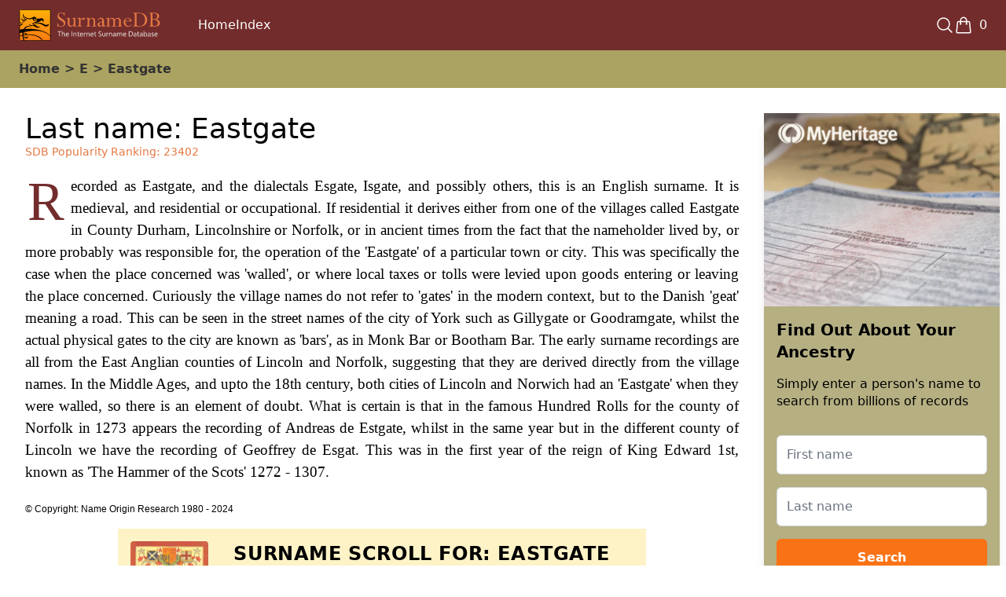

--- FILE ---
content_type: text/html
request_url: https://surnamedb.com/Surname/Eastgate
body_size: 8147
content:
<!DOCTYPE html><html lang="en"><head><meta charSet="utf-8"/><meta name="viewport" content="width=device-width,initial-scale=1"/><script defer="" src="https://unpkg.com/@tinybirdco/flock.js" data-token="p.eyJ1IjogIjdkYzE3ZDg4LWY3NjUtNDA3Yi1hMjM1LWM3OWQ3NmQ0NjNmZSIsICJpZCI6ICI2ZDU4NmVmZS02NTNkLTQyZjQtODUwZS02ZjBkZDM5MjRjZmIiLCAiaG9zdCI6ICJldV9zaGFyZWQifQ.XUaJtiePPOsOP3MRYqilb8ySmA-4_T1WZ1_F-ygjfJM"></script><title>SurnameDB | Eastgate Surname: Meaning, Origin &amp; Family History</title><meta name="description" content="Discover the meaning, origin, and history of the Eastgate surname. Explore its roots, notable figures, and genealogy resources."/><meta property="og:title" content="SurnameDB | Eastgate Surname: Meaning, Origin &amp; Family History"/><meta property="og:description" content="Discover the meaning, origin, and history of the Eastgate surname. Explore its roots, notable figures, and genealogy resources."/><meta property="og:type" content="product"/><meta property="og:image" content="https://cdn.shopify.com/s/files/1/0815/6849/7999/files/scroll4_f06adf4c-bba4-4c0b-ac9b-6b554a1b3f05.jpg?v=1731369882"/><meta property="og:type" content="website"/><meta property="og:site_name" content="SurnameDB"/><meta property="og:url" content="https://www.surnamedb.com/Surname/eastgate"/><meta name="twitter:card" content="summary_large_image"/><meta name="twitter:title" content="SurnameDB | Eastgate Surname: Meaning, Origin &amp; Family History"/><meta name="twitter:description" content="Discover the meaning, origin, and history of the Eastgate surname. Explore its roots, notable figures, and genealogy resources."/><meta name="twitter:image" content="https://cdn.shopify.com/s/files/1/0815/6849/7999/files/scroll4_f06adf4c-bba4-4c0b-ac9b-6b554a1b3f05.jpg?v=1731369882"/><link rel="canonical" href="https://www.surnamedb.com/Surname/eastgate"/><meta name="robots" content="index, follow"/><meta name="author" content="SurnameDB"/><link rel="stylesheet" href="https://cdn.shopify.com/oxygen-v2/31819/20248/41873/2682332/build/_assets/reset-GYQXN5AG.css"/><link rel="stylesheet" href="https://cdn.shopify.com/oxygen-v2/31819/20248/41873/2682332/build/_assets/app-2OCTNFPR.css"/><link rel="preconnect" href="https://cdn.shopify.com"/><link rel="preconnect" href="https://shop.app"/><link rel="icon" type="image/x-icon" href="https://cdn.shopify.com/oxygen-v2/31819/20248/41873/2682332/build/_assets/favicon-74YPDAT7.ico"/></head><body><div class="min-h-screen flex flex-col"> <div aria-modal="true" class="overlay" id="cart-aside" role="dialog"><button class="close-outside"></button><aside><header><h3>CART</h3><a class="close" href="#">×</a></header><main><!--$--><div class="cart-main "><div><br/><p>Looks like you haven’t added anything yet, let’s search for a surname!</p><br/><a data-discover="true" href="/">Continue browsing →</a></div><div class="cart-details"></div></div><!--/$--></main></aside></div><div aria-modal="true" class="overlay" id="search-aside" role="dialog"><button class="close-outside"></button><aside><header><h3>SEARCH</h3><a class="close" href="#">×</a></header><main><div class="predictive-search"><br/><form method="get" action="/" class="predictive-search-form"><div><input name="q" placeholder="Search" type="search" autoComplete="off"/> <button>Search</button></div></form></div></main></aside></div><div aria-modal="true" class="overlay" id="mobile-menu-aside" role="dialog"><button class="close-outside"></button><aside><header><h3>MENU</h3><a class="close" href="#">×</a></header><main><div class="flex flex-col gap-4 p-4 mt-0"><a href="/#search-aside" class="block text-lg">Search</a><a href="/#cart-aside" class="block text-lg">Cart</a></div></main></aside></div><div class="header px-2.5 md:px-6"><header class="header container mx-auto max-w-screen-xl"><a data-discover="true" class="" style="color:white" href="/"><img class="logo" src="https://cdn.shopify.com/s/files/1/0815/6849/7999/files/logo.svg?v=1712138041" alt="SurnameDB logo" aria-label="Go to home page" role="img"/></a><a class="header-menu-mobile-toggle" href="#mobile-menu-aside"><h3>☰</h3></a><nav class="header-menu-desktop" role="navigation"><a data-discover="true" class="header-menu-item" style="color:white" href="/">Home</a><a data-discover="true" class="header-menu-item" style="color:white" href="/Surname">Index</a></nav><div class="hidden md:flex-grow md:flex md:justify-end"><nav class="header-ctas" role="navigation"><a class="header-menu-mobile-toggle" href="#mobile-menu-aside"><h3>☰</h3></a><a href="#search-aside"><svg xmlns="http://www.w3.org/2000/svg" fill="none" viewBox="0 0 24 24" stroke-width="1.5" stroke="white" class="w-6 h-6"><path stroke-linecap="round" stroke-linejoin="round" d="m21 21-5.197-5.197m0 0A7.5 7.5 0 1 0 5.196 5.196a7.5 7.5 0 0 0 10.607 10.607Z"></path></svg></a><!--$--><a href="#cart-aside" class="flex items-center"><svg xmlns="http://www.w3.org/2000/svg" fill="none" viewBox="0 0 24 24" stroke-width="1.5" stroke="white" class="w-6 h-6" height="20"><path stroke-linecap="round" stroke-linejoin="round" d="M15.75 10.5V6a3.75 3.75 0 1 0-7.5 0v4.5m11.356-1.993 1.263 12c.07.665-.45 1.243-1.119 1.243H4.25a1.125 1.125 0 0 1-1.12-1.243l1.264-12A1.125 1.125 0 0 1 5.513 7.5h12.974c.576 0 1.059.435 1.119 1.007ZM8.625 10.5a.375.375 0 1 1-.75 0 .375.375 0 0 1 .75 0Zm7.5 0a.375.375 0 1 1-.75 0 .375.375 0 0 1 .75 0Z"></path></svg><span class="ml-2">0</span></a><!--/$--></nav></div></header></div><main class="flex-1"> <script type="application/ld+json" nonce="e456a24f3232f454e898d175f8a5b492">{"@context":"https://schema.org","@type":"Product","name":"Eastgate Surname Scroll","image":"https://cdn.shopify.com/s/files/1/0815/6849/7999/files/scroll4_f06adf4c-bba4-4c0b-ac9b-6b554a1b3f05.jpg?v=1731369882","description":"A detailed surname scroll featuring the meaning, origin, and history of the surname, perfect for genealogy enthusiasts.","sku":"gid://shopify/Product/14821187486031","brand":{"@type":"Brand","name":"SurnameDB"},"offers":{"@type":"Offer","url":"https://www.surnamedb.com/Surname/eastgate","priceCurrency":"USD","price":"22.0","availability":"https://schema.org/InStock","seller":{"@type":"Organization","name":"SurnameDB"}}}</script><div class="block md:hidden p-2.5 bg-gray-200"><h1 class="text-2xl">Eastgate</h1><p class="pop">SDB Popularity Ranking: <!-- -->23402</p><div class="block md:hidden head_scroll"><a href="/Surname/ScrollDetails/eastgate"><img src="https://cdn.shopify.com/s/files/1/0815/6849/7999/files/scroll4_f06adf4c-bba4-4c0b-ac9b-6b554a1b3f05.jpg?v=1731369882" alt="Scroll Image" class="w-100 h-auto object-cover inline-block"/></a></div></div><div class="tab_menu p-3 pl-0.5 md:pl-2"><div class="container mx-auto max-w-screen-xl"><div class="tab_content"><a href="/">Home</a> &gt; <a href="/Surname?alpha=E">E</a> &gt; <!-- -->Eastgate</div></div></div><div class="container mx-auto max-w-screen-xl"><div class="md:flex"><div class="product_container ml-4 mr-4 md:ml-8 md:mr-8"><div class="product-main"><div class="hidden md:block"><h1 class="text-4xl">Last name: <!-- -->Eastgate</h1><p class="pop">SDB Popularity Ranking: <!-- -->23402</p></div><div class="history_text hidden md:block">Recorded as Eastgate, and the dialectals Esgate, Isgate, and possibly others, this is an English surname. It is medieval, and residential or occupational. If residential it derives either from one of the villages called Eastgate in County Durham, Lincolnshire or Norfolk, or in ancient times from the fact that the nameholder lived by, or more probably was responsible for, the operation of the &#x27;Eastgate&#x27; of a particular town or city. This was specifically the case when the place concerned was &#x27;walled&#x27;, or where local taxes or tolls were levied upon goods entering or leaving the place concerned. Curiously the village names do not refer to &#x27;gates&#x27; in the modern context, but to the Danish &#x27;geat&#x27; meaning a road. This can be seen in the street names of the city of York such as Gillygate or Goodramgate, whilst the actual physical gates to the city are known as &#x27;bars&#x27;, as in Monk Bar or Bootham Bar. The early surname recordings are all from the East Anglian counties of Lincoln and Norfolk, suggesting that they are derived directly from the village names. In the Middle Ages, and upto the 18th century, both cities of Lincoln and Norwich had an  &#x27;Eastgate&#x27; when they were walled, so there is an element of doubt. What is certain is that in the famous Hundred Rolls for the county of Norfolk in 1273 appears the recording of Andreas de Estgate, whilst in the same year but in the different county of Lincoln we have the recording of Geoffrey de Esgat. This was in the first year of the reign of King Edward 1st, known as &#x27;The Hammer of the Scots&#x27; 1272 - 1307.</div><div class="block md:hidden"><div class="history_text">Recorded as Eastgate, and the dialectals Esgate, Isgate, and possibly others, this is an English surname. It is medieval, and residential or occupational. If residential it derives either from one of the villages called Eastgate in County Durham, Lincolnshire or Norfolk, or in ancient times from the fact that the nameholder lived by, or more probably was responsible for, the operation of the &#x27;Eastgate&#x27; of a particular town or city. This was specifically the case when the place concerned was &#x27;walled&#x27;, or where local taxes or tolls were levied upon goods entering or leaving the place concerned. Curiously the village names do not refer to &#x27;gates&#x27; in the modern context, but to the Danish &#x27;geat&#x27; meaning a road. This can be seen in the street names of the city of York such as G</div><div class="my-4"><div class="w-[300px] mb-4 mx-auto bg-[#B5AF82] rounded-lg shadow-lg"><div class="h-[246px] bg-[url(&#x27;https://cdn.shopify.com/s/files/1/0815/6849/7999/files/myHeritage.png?v=1735313833&#x27;)] bg-cover bg-top p-4"><h1 class="text-xl font-bold text-black mt-24 mb-4">List Ancestral records for:- <!-- -->Eastgate</h1><button type="button" class="w-full bg-orange-500 text-white text-l font-semibold py-3 rounded-md hover:bg-[#C47B5E] transition-colors duration-200">Search</button></div></div></div><div class="history2_text">illygate or Goodramgate, whilst the actual physical gates to the city are known as &#x27;bars&#x27;, as in Monk Bar or Bootham Bar. The early surname recordings are all from the East Anglian counties of Lincoln and Norfolk, suggesting that they are derived directly from the village names. In the Middle Ages, and upto the 18th century, both cities of Lincoln and Norwich had an  &#x27;Eastgate&#x27; when they were walled, so there is an element of doubt. What is certain is that in the famous Hundred Rolls for the county of Norfolk in 1273 appears the recording of Andreas de Estgate, whilst in the same year but in the different county of Lincoln we have the recording of Geoffrey de Esgat. This was in the first year of the reign of King Edward 1st, known as &#x27;The Hammer of the Scots&#x27; 1272 - 1307.</div></div><br/><div class="legal">© Copyright: Name Origin Research 1980 - 2024</div></div><div class="max-w-md mx-auto md:max-w-2xl bg-amber-100"><div class="md:flex"><div class="p-4 justify-center flex md:block"><img alt="Product Image" decoding="async" height="200.00000000000003" loading="lazy" src="https://cdn.shopify.com/s/files/1/0815/6849/7999/files/scroll4_f06adf4c-bba4-4c0b-ac9b-6b554a1b3f05.jpg?v=1731369882&amp;width=143&amp;height=200&amp;crop=center" srcSet="https://cdn.shopify.com/s/files/1/0815/6849/7999/files/scroll4_f06adf4c-bba4-4c0b-ac9b-6b554a1b3f05.jpg?v=1731369882" width="143" style="aspect-ratio:143/200"/></div><div class="p-4 text-center md:text-left"><div class="uppercase tracking-wide text-2xl font-semibold">Surname scroll for: <!-- -->Eastgate</div><p class="mt-2 text-slate-800">Enjoy this name printed onto our colourful scroll, printed in Olde English script. An ideal gift.</p><div class="flex items-center mt-4 space-x-4 justify-center md:justify-start"><label for="currency" class="font-medium">Currency:</label><select id="currency" class="border rounded-md p-2"><option value="AUD">Australian Dollar ($)</option><option value="CAD">Canadian Dollar ($)</option><option value="EUR">Euro (€)</option><option value="GBP">British Pound (£)</option><option value="NZD">New Zealand Dollar ($)</option><option value="USD" selected="">United States Dollar ($)</option></select></div><div class="product-form"><form method="post" action="/cart"><input type="hidden" name="cartFormInput" value="{&quot;action&quot;:&quot;LinesAdd&quot;,&quot;inputs&quot;:{&quot;lines&quot;:[{&quot;merchandiseId&quot;:&quot;gid://shopify/ProductVariant/53642819436879&quot;,&quot;quantity&quot;:1}],&quot;buyerIdentity&quot;:{&quot;countryCode&quot;:&quot;US&quot;}}}"/><input name="analytics" type="hidden"/><button type="submit" class="mt-4 bg-yellow-600 text-white py-2 px-4 rounded-md"><div class="flex items-center space-x-2 whitespace-nowrap"><svg xmlns="http://www.w3.org/2000/svg" class="h-5 w-5" viewBox="0 0 20 20" fill="currentColor"><path d="M3 1a1 1 0 000 2h1.22l.305 1.222a.997.997 0 00.01.042l1.358 5.43-.893.892C3.74 11.846 4.632 14 6.414 14H15a1 1 0 000-2H6.414l1-1H14a1 1 0 00.894-.553l3-6A1 1 0 0017 3H6.28l-.31-1.243A1 1 0 005 1H3z"></path></svg><span>Add to Cart</span></div></button></form></div><div class="mt-4"><a href="/Surname/Scrolldetails/eastgate" class="text-blue-500 underline">View product details</a></div></div></div></div><div class="max-w-md mx-auto md:max-w-2xl mb-4"><iframe title="MyHeritage Records Search Widget" src="https://www.myheritage.com/FP/partner-widget.php?partnerName=surnamedb&amp;clientId=3481&amp;campaignId=surnamedb_recordwidget_may22&amp;widget=records_carousel&amp;width=615&amp;height=300&amp;onSitePlacement=surnamedb_recordwidget_may22&amp;tr_ifid=surnamedb_335503902&amp;lastName=Eastgate&amp;tr_device=&amp;size=615x300" width="100%" height="340" class="mt-4 mb-1.5 border-2" sandbox="allow-scripts allow-same-origin allow-forms allow-popups allow-popups-to-escape-sandbox allow-top-navigation-by-user-activation" loading="lazy"></iframe></div></div><div class="hidden md:block sidebar min-w-[300px] mt-8 mr-2"><div class="w-[300px] mb-4 mx-auto bg-[#B5AF82] rounded-lg shadow-lg"><div class="h-[246px] bg-[url(&#x27;https://cdn.shopify.com/s/files/1/0815/6849/7999/files/myHeritage.png?v=1735313833&#x27;)] bg-cover bg-top p-4"></div><div class="p-4"><h1 class="text-xl font-bold text-black mb-4">Find Out About Your Ancestry</h1><p class="text-l text-black mb-8">Simply enter a person&#x27;s name to search from billions of records</p><form class="space-y-4"><input id="myheritage-first-name" name="firstName" type="text" placeholder="First name" class="w-full p-3 rounded-md border border-gray-300 focus:outline-none focus:ring-2 focus:ring-orange-500" value=""/><input id="myheritage-last-name" name="lastName" type="text" placeholder="Last name" class="w-full p-3 rounded-md border border-gray-300 focus:outline-none focus:ring-2 focus:ring-orange-500" value=""/><button type="submit" class="w-full bg-orange-500 text-white text-l font-semibold py-3 rounded-md hover:bg-[#C47B5E] transition-colors duration-200">Search</button></form></div></div></div></div></div></main><!--$--><footer class="mt-auto w-full"> <div class="footer"><footer class="footer grid grid-cols-3 md:grid-cols-4 gap-4 container mx-auto max-w-screen-xl"><div class="col-span-1"><h3 class="footer-title text-sm md:text-base h-10">THE DATABASE</h3><ul class="footer-links text-sm md:text-base"><li><a data-discover="true" class="" style="color:white" href="/">Search</a></li><li><a data-discover="true" class="" style="color:white" href="/Surname">Surname index</a></li><li><a data-discover="true" class="" style="color:white" href="/pages/faqs">FAQs</a></li><li><a data-discover="true" class="" style="color:white" href="/pages/licensing">Licensing</a></li></ul></div><div class="col-span-1"><h3 class="footer-title text-sm md:text-base h-10">ARTICLES</h3><ul class="footer-links text-sm md:text-base"><li><a data-discover="true" class="" style="color:white" href="/pages/ancestral-dna">Ancestral DNA</a></li><li><a data-discover="true" class="" style="color:white" href="/pages/starting-your-family-tree">Starting your Family Tree</a></li></ul></div><div class="col-span-1"><h3 class="footer-title text-sm md:text-base h-10">COMPANY</h3><ul class="footer-links text-sm md:text-base"><li><a data-discover="true" class="" style="color:white" href="/pages/about-us">About Us</a></li><li><a data-discover="true" class="" style="color:white" href="/pages/contact-us">Contact Us</a></li><li><a data-discover="true" class="" style="color:white" href="/pages/returns-policy">Returns Policy</a></li><li><a data-discover="true" class="" style="color:white" href="/pages/privacy-policy">Privacy Policy</a></li><li><a data-discover="true" class="" style="color:white" href="/pages/terms-of-use">Terms of Use</a></li></ul></div><div class="col-span-1 hidden md:block"><a data-discover="true" class="" style="color:white" href="/"><img src="https://cdn.shopify.com/s/files/1/0815/6849/7999/files/logo.svg?v=1712138041" alt="SurnameDB" class="w-32 mx-auto mb-4 md:mb-0"/></a></div><div class="col-span-4"><div class="footer-bottom"><a data-discover="true" class="" style="font-weight:bold" href="/">SurnameDB</a> <!-- -->© <!-- -->2026<!-- --> All rights reserved.</div></div></footer></div></footer><!--/$--></div><script nonce="e456a24f3232f454e898d175f8a5b492">((b,P)=>{if(!window.history.state||!window.history.state.key){let G=Math.random().toString(32).slice(2);window.history.replaceState({key:G},"")}try{let L=JSON.parse(sessionStorage.getItem(b)||"{}")[P||window.history.state.key];typeof L=="number"&&window.scrollTo(0,L)}catch(G){console.error(G),sessionStorage.removeItem(b)}})("positions", null)</script><link rel="modulepreload" href="https://cdn.shopify.com/oxygen-v2/31819/20248/41873/2682332/build/manifest-DCE16706.js"/><link rel="modulepreload" href="https://cdn.shopify.com/oxygen-v2/31819/20248/41873/2682332/build/entry.client-36HKPGN3.js"/><link rel="modulepreload" href="https://cdn.shopify.com/oxygen-v2/31819/20248/41873/2682332/build/_shared/chunk-IMQEKNB2.js"/><link rel="modulepreload" href="https://cdn.shopify.com/oxygen-v2/31819/20248/41873/2682332/build/_shared/chunk-RNSA35XY.js"/><link rel="modulepreload" href="https://cdn.shopify.com/oxygen-v2/31819/20248/41873/2682332/build/_shared/chunk-RNYO7RBH.js"/><link rel="modulepreload" href="https://cdn.shopify.com/oxygen-v2/31819/20248/41873/2682332/build/_shared/chunk-INXKK44S.js"/><link rel="modulepreload" href="https://cdn.shopify.com/oxygen-v2/31819/20248/41873/2682332/build/_shared/chunk-BNYT4BTG.js"/><link rel="modulepreload" href="https://cdn.shopify.com/oxygen-v2/31819/20248/41873/2682332/build/_shared/chunk-VYLTBPEM.js"/><link rel="modulepreload" href="https://cdn.shopify.com/oxygen-v2/31819/20248/41873/2682332/build/_shared/chunk-TAYBOV2P.js"/><link rel="modulepreload" href="https://cdn.shopify.com/oxygen-v2/31819/20248/41873/2682332/build/_shared/chunk-DG5B6R7T.js"/><link rel="modulepreload" href="https://cdn.shopify.com/oxygen-v2/31819/20248/41873/2682332/build/_shared/chunk-OLCPNMBY.js"/><link rel="modulepreload" href="https://cdn.shopify.com/oxygen-v2/31819/20248/41873/2682332/build/root-BHJRBRBV.js"/><link rel="modulepreload" href="https://cdn.shopify.com/oxygen-v2/31819/20248/41873/2682332/build/_shared/chunk-YTSOQBGA.js"/><link rel="modulepreload" href="https://cdn.shopify.com/oxygen-v2/31819/20248/41873/2682332/build/_shared/chunk-HHUTGMG6.js"/><link rel="modulepreload" href="https://cdn.shopify.com/oxygen-v2/31819/20248/41873/2682332/build/routes/Surname.$handle-CAYCOSDG.js"/><script nonce="e456a24f3232f454e898d175f8a5b492">window.__remixContext = {"future":{"v3_fetcherPersist":true,"v3_relativeSplatPath":false,"v3_throwAbortReason":true,"v3_routeConfig":false,"v3_singleFetch":false,"v3_lazyRouteDiscovery":false,"unstable_optimizeDeps":false},"state":{"loaderData":{"root":{"cart":{},"footer":{},"header":{"shop":{"id":"gid://shopify/Shop/81568497999","name":"SurnameDB","description":"","primaryDomain":{"url":"https://checkout.surnamedb.com"},"brand":{"logo":null}},"menu":{"id":"gid://shopify/Menu/241130701135","items":[{"id":"gid://shopify/MenuItem/567096443215","resourceId":null,"tags":[],"title":"Home","type":"FRONTPAGE","url":"https://checkout.surnamedb.com/","items":[]},{"id":"gid://shopify/MenuItem/567096475983","resourceId":null,"tags":[],"title":"Index","type":"HTTP","url":"https://checkout.surnamedb.com/Surname?alpha=A","items":[]}]}},"isLoggedIn":{},"publicStoreDomain":"9c8412-9f.myshopify.com","shop":{},"consent":{"checkoutDomain":"checkout.surnamedb.com","storefrontAccessToken":"bdd3aa2980795628cfcdaee861ae54e4","withPrivacyBanner":false,"trackingConsent":{"analytics":true,"marketing":true,"preferences":true}},"selectedLocale":"USD"},"routes/Surname.$handle":{"product":{"id":"gid://shopify/Product/14821187486031","title":"Eastgate Surname Scroll","vendor":"SurnameDB","handle":"eastgate","descriptionHtml":"\u003cp\u003eLast name meaning Eastgate: Recorded as Eastgate, and the dialectals Esgate, Isgate, and possibly others, this is an English surname. It is medieval, and residential or occupational. If residential it derives either from one of\u003c/p\u003e","description":"Last name meaning Eastgate: Recorded as Eastgate, and the dialectals Esgate, Isgate, and possibly others, this is an English surname. It is medieval, and residential or occupational. If residential it derives either from one of","surname":{"value":"Eastgate"},"popularity":{"value":"23402"},"history":{"value":"Recorded as Eastgate, and the dialectals Esgate, Isgate, and possibly others, this is an English surname. It is medieval, and residential or occupational. If residential it derives either from one of the villages called Eastgate in County Durham, Lincolnshire or Norfolk, or in ancient times from the fact that the nameholder lived by, or more probably was responsible for, the operation of the 'Eastgate' of a particular town or city. This was specifically the case when the place concerned was 'walled', or where local taxes or tolls were levied upon goods entering or leaving the place concerned. Curiously the village names do not refer to 'gates' in the modern context, but to the Danish 'geat' meaning a road. This can be seen in the street names of the city of York such as Gillygate or Goodramgate, whilst the actual physical gates to the city are known as 'bars', as in Monk Bar or Bootham Bar. The early surname recordings are all from the East Anglian counties of Lincoln and Norfolk, suggesting that they are derived directly from the village names. In the Middle Ages, and upto the 18th century, both cities of Lincoln and Norwich had an  'Eastgate' when they were walled, so there is an element of doubt. What is certain is that in the famous Hundred Rolls for the county of Norfolk in 1273 appears the recording of Andreas de Estgate, whilst in the same year but in the different county of Lincoln we have the recording of Geoffrey de Esgat. This was in the first year of the reign of King Edward 1st, known as 'The Hammer of the Scots' 1272 - 1307."},"encodedVariantExistence":"v1_0","encodedVariantAvailability":"v1_0","options":[{"name":"Title","optionValues":[{"name":"Default Title","firstSelectableVariant":{"id":"gid://shopify/ProductVariant/53642819436879","image":{"__typename":"Image","id":"gid://shopify/ProductImage/72012974031183","url":"https://cdn.shopify.com/s/files/1/0815/6849/7999/files/scroll4_f06adf4c-bba4-4c0b-ac9b-6b554a1b3f05.jpg?v=1731369882","altText":null,"width":143,"height":200},"selectedOptions":[{"name":"Title","value":"Default Title"}],"priceV2":{"amount":"22.0","currencyCode":"USD"},"compareAtPriceV2":null,"product":{"handle":"eastgate"}},"swatch":null}]}],"selectedOrFirstAvailableVariant":{"id":"gid://shopify/ProductVariant/53642819436879","image":{"__typename":"Image","id":"gid://shopify/ProductImage/72012974031183","url":"https://cdn.shopify.com/s/files/1/0815/6849/7999/files/scroll4_f06adf4c-bba4-4c0b-ac9b-6b554a1b3f05.jpg?v=1731369882","altText":null,"width":143,"height":200},"selectedOptions":[{"name":"Title","value":"Default Title"}],"priceV2":{"amount":"22.0","currencyCode":"USD"},"compareAtPriceV2":null,"product":{"handle":"eastgate"}},"adjacentVariants":[],"seo":{"description":null,"title":null},"pricesByCurrency":{"AED":{"price":{"amount":"79.0","currencyCode":"AED"},"compareAtPrice":null,"currency":{"isoCode":"AED","name":"United Arab Emirates Dirham","symbol":"د.إ","countries":["AE"]}},"AUD":{"price":{"amount":"33.0","currencyCode":"AUD"},"compareAtPrice":null,"currency":{"isoCode":"AUD","name":"Australian Dollar","symbol":"$","countries":["AU"]}},"CAD":{"price":{"amount":"30.0","currencyCode":"CAD"},"compareAtPrice":null,"currency":{"isoCode":"CAD","name":"Canadian Dollar","symbol":"$","countries":["CA"]}},"CHF":{"price":{"amount":"18.0","currencyCode":"CHF"},"compareAtPrice":null,"currency":{"isoCode":"CHF","name":"Swiss Franc","symbol":"CHF","countries":["CH"]}},"CZK":{"price":{"amount":"450.0","currencyCode":"CZK"},"compareAtPrice":null,"currency":{"isoCode":"CZK","name":"Czech Koruna","symbol":"Kč","countries":["CZ"]}},"DKK":{"price":{"amount":"139.0","currencyCode":"DKK"},"compareAtPrice":null,"currency":{"isoCode":"DKK","name":"Danish Krone","symbol":"kr.","countries":["DK"]}},"EUR":{"price":{"amount":"18.95","currencyCode":"EUR"},"compareAtPrice":null,"currency":{"isoCode":"EUR","name":"Euro","symbol":"€","countries":["AT","BE","BG","CY","DE","EE","ES","FI","FR","GR","HR","IE","IT","LT","LU","LV","MT","NL","PT","SI","SK"]}},"GBP":{"price":{"amount":"15.0","currencyCode":"GBP"},"compareAtPrice":null,"currency":{"isoCode":"GBP","name":"British Pound","symbol":"£","countries":["GB","NO"]}},"HKD":{"price":{"amount":"168.0","currencyCode":"HKD"},"compareAtPrice":null,"currency":{"isoCode":"HKD","name":"Hong Kong Dollar","symbol":"$","countries":["HK"]}},"HUF":{"price":{"amount":"7200.0","currencyCode":"HUF"},"compareAtPrice":null,"currency":{"isoCode":"HUF","name":"Hungarian Forint","symbol":"Ft","countries":["HU"]}},"ILS":{"price":{"amount":"68.0","currencyCode":"ILS"},"compareAtPrice":null,"currency":{"isoCode":"ILS","name":"Israeli New Shekel","symbol":"₪","countries":["IL"]}},"JPY":{"price":{"amount":"3400.0","currencyCode":"JPY"},"compareAtPrice":null,"currency":{"isoCode":"JPY","name":"Japanese Yen","symbol":"¥","countries":["JP"]}},"KRW":{"price":{"amount":"32000.0","currencyCode":"KRW"},"compareAtPrice":null,"currency":{"isoCode":"KRW","name":"South Korean Won","symbol":"₩","countries":["KR"]}},"MYR":{"price":{"amount":"88.0","currencyCode":"MYR"},"compareAtPrice":null,"currency":{"isoCode":"MYR","name":"Malaysian Ringgit","symbol":"RM","countries":["MY"]}},"NZD":{"price":{"amount":"38.0","currencyCode":"NZD"},"compareAtPrice":null,"currency":{"isoCode":"NZD","name":"New Zealand Dollar","symbol":"$","countries":["NZ"]}},"PLN":{"price":{"amount":"79.0","currencyCode":"PLN"},"compareAtPrice":null,"currency":{"isoCode":"PLN","name":"Polish Złoty","symbol":"zł","countries":["PL"]}},"RON":{"price":{"amount":"95.0","currencyCode":"RON"},"compareAtPrice":null,"currency":{"isoCode":"RON","name":"Romanian Leu","symbol":"Lei","countries":["RO"]}},"SEK":{"price":{"amount":"199.0","currencyCode":"SEK"},"compareAtPrice":null,"currency":{"isoCode":"SEK","name":"Swedish Krona","symbol":"kr","countries":["SE"]}},"SGD":{"price":{"amount":"28.0","currencyCode":"SGD"},"compareAtPrice":null,"currency":{"isoCode":"SGD","name":"Singapore Dollar","symbol":"$","countries":["SG"]}},"USD":{"price":{"amount":"22.0","currencyCode":"USD"},"compareAtPrice":null,"currency":{"isoCode":"USD","name":"United States Dollar","symbol":"$","countries":["US"]}}}},"currencies":[{"isoCode":"AED","name":"United Arab Emirates Dirham","symbol":"د.إ","countries":["AE"]},{"isoCode":"AUD","name":"Australian Dollar","symbol":"$","countries":["AU"]},{"isoCode":"CAD","name":"Canadian Dollar","symbol":"$","countries":["CA"]},{"isoCode":"CHF","name":"Swiss Franc","symbol":"CHF","countries":["CH"]},{"isoCode":"CZK","name":"Czech Koruna","symbol":"Kč","countries":["CZ"]},{"isoCode":"DKK","name":"Danish Krone","symbol":"kr.","countries":["DK"]},{"isoCode":"EUR","name":"Euro","symbol":"€","countries":["AT","BE","BG","CY","DE","EE","ES","FI","FR","GR","HR","IE","IT","LT","LU","LV","MT","NL","PT","SI","SK"]},{"isoCode":"GBP","name":"British Pound","symbol":"£","countries":["GB","NO"]},{"isoCode":"HKD","name":"Hong Kong Dollar","symbol":"$","countries":["HK"]},{"isoCode":"HUF","name":"Hungarian Forint","symbol":"Ft","countries":["HU"]},{"isoCode":"ILS","name":"Israeli New Shekel","symbol":"₪","countries":["IL"]},{"isoCode":"JPY","name":"Japanese Yen","symbol":"¥","countries":["JP"]},{"isoCode":"KRW","name":"South Korean Won","symbol":"₩","countries":["KR"]},{"isoCode":"MYR","name":"Malaysian Ringgit","symbol":"RM","countries":["MY"]},{"isoCode":"NZD","name":"New Zealand Dollar","symbol":"$","countries":["NZ"]},{"isoCode":"PLN","name":"Polish Złoty","symbol":"zł","countries":["PL"]},{"isoCode":"RON","name":"Romanian Leu","symbol":"Lei","countries":["RO"]},{"isoCode":"SEK","name":"Swedish Krona","symbol":"kr","countries":["SE"]},{"isoCode":"SGD","name":"Singapore Dollar","symbol":"$","countries":["SG"]},{"isoCode":"USD","name":"United States Dollar","symbol":"$","countries":["US"]}],"defaultCurrency":"USD"}},"actionData":null,"errors":null}};__remixContext.p = function(v,e,p,x) {
  if (typeof e !== 'undefined') {
    x=new Error("Unexpected Server Error");
    x.stack=undefined;
    p=Promise.reject(x);
  } else {
    p=Promise.resolve(v);
  }
  return p;
};
__remixContext.n = function(i,k) {
  __remixContext.t = __remixContext.t || {};
  __remixContext.t[i] = __remixContext.t[i] || {};
  let p = new Promise((r, e) => {__remixContext.t[i][k] = {r:(v)=>{r(v);},e:(v)=>{e(v);}};});

  return p;
};
__remixContext.r = function(i,k,v,e,p,x) {
  p = __remixContext.t[i][k];
  if (typeof e !== 'undefined') {
    x=new Error("Unexpected Server Error");
    x.stack=undefined;
    p.e(x);
  } else {
    p.r(v);
  }
};Object.assign(__remixContext.state.loaderData["root"], {"cart":__remixContext.p(null),
"footer":__remixContext.p({"menu":{"id":"gid://shopify/Menu/246419095887","items":[{"id":"gid://shopify/MenuItem/588793184591","resourceId":null,"tags":[],"title":"Database","type":"FRONTPAGE","url":"https://checkout.surnamedb.com/","items":[{"id":"gid://shopify/MenuItem/588793217359","resourceId":null,"tags":[],"title":"Search","type":"HTTP","url":"https://checkout.surnamedb.com#search-aside"},{"id":"gid://shopify/MenuItem/588793250127","resourceId":null,"tags":[],"title":"Surname index","type":"HTTP","url":"https://checkout.surnamedb.com/Surname?alpha=A"},{"id":"gid://shopify/MenuItem/588794954063","resourceId":"gid://shopify/Page/133428543823","tags":[],"title":"FAQs","type":"PAGE","url":"https://checkout.surnamedb.com/pages/faqs"},{"id":"gid://shopify/MenuItem/588794986831","resourceId":"gid://shopify/Page/133428609359","tags":[],"title":"Licensing","type":"PAGE","url":"https://checkout.surnamedb.com/pages/licensing"}]},{"id":"gid://shopify/MenuItem/588793282895","resourceId":null,"tags":[],"title":"Articles","type":"FRONTPAGE","url":"https://checkout.surnamedb.com/","items":[{"id":"gid://shopify/MenuItem/588793315663","resourceId":"gid://shopify/Page/133426708815","tags":[],"title":"Ancestral DNA","type":"PAGE","url":"https://checkout.surnamedb.com/pages/ancestral-dna"},{"id":"gid://shopify/MenuItem/588793348431","resourceId":"gid://shopify/Page/133427331407","tags":[],"title":"Starting your Family Tree","type":"PAGE","url":"https://checkout.surnamedb.com/pages/starting-your-family-tree"}]},{"id":"gid://shopify/MenuItem/588793381199","resourceId":null,"tags":[],"title":"Company","type":"FRONTPAGE","url":"https://checkout.surnamedb.com/","items":[{"id":"gid://shopify/MenuItem/588793413967","resourceId":"gid://shopify/Page/133425987919","tags":[],"title":"About Us","type":"PAGE","url":"https://checkout.surnamedb.com/pages/about-us"},{"id":"gid://shopify/MenuItem/588795019599","resourceId":"gid://shopify/Page/133428674895","tags":[],"title":"Contact Us","type":"PAGE","url":"https://checkout.surnamedb.com/pages/contact-us"},{"id":"gid://shopify/MenuItem/716956696911","resourceId":"gid://shopify/Page/688078225743","tags":[],"title":"Returns Policy","type":"PAGE","url":"https://checkout.surnamedb.com/pages/returns-policy"},{"id":"gid://shopify/MenuItem/588795085135","resourceId":"gid://shopify/Page/133428838735","tags":[],"title":"Privacy Policy","type":"PAGE","url":"https://checkout.surnamedb.com/pages/privacy-policy"},{"id":"gid://shopify/MenuItem/588795117903","resourceId":"gid://shopify/Page/133428937039","tags":[],"title":"Terms of Use","type":"PAGE","url":"https://checkout.surnamedb.com/pages/terms-of-use"}]}]}}),
"isLoggedIn":__remixContext.p(false),
"shop":__remixContext.p({"shopId":"gid://shopify/Shop/81568497999","acceptedLanguage":"EN","currency":"USD","hydrogenSubchannelId":"1000016363"})});
Object.assign(__remixContext.state.loaderData["routes/Surname.$handle"], {});</script><script nonce="e456a24f3232f454e898d175f8a5b492" type="module" async="">import "https://cdn.shopify.com/oxygen-v2/31819/20248/41873/2682332/build/manifest-DCE16706.js";
import * as route0 from "https://cdn.shopify.com/oxygen-v2/31819/20248/41873/2682332/build/root-BHJRBRBV.js";
import * as route1 from "https://cdn.shopify.com/oxygen-v2/31819/20248/41873/2682332/build/routes/Surname.$handle-CAYCOSDG.js";

window.__remixRouteModules = {"root":route0,"routes/Surname.$handle":route1};

import("https://cdn.shopify.com/oxygen-v2/31819/20248/41873/2682332/build/entry.client-36HKPGN3.js");</script></body></html>

--- FILE ---
content_type: text/html; charset=utf-8
request_url: https://www.google.com/recaptcha/enterprise/anchor?ar=1&k=6LesHXsaAAAAAFaRbXEx8Tb1AYyPnr40MPVVvlrK&co=aHR0cHM6Ly93d3cubXloZXJpdGFnZS5jb206NDQz&hl=en&v=PoyoqOPhxBO7pBk68S4YbpHZ&size=invisible&anchor-ms=20000&execute-ms=30000&cb=dn5bfrpaqvu1
body_size: 48759
content:
<!DOCTYPE HTML><html dir="ltr" lang="en"><head><meta http-equiv="Content-Type" content="text/html; charset=UTF-8">
<meta http-equiv="X-UA-Compatible" content="IE=edge">
<title>reCAPTCHA</title>
<style type="text/css">
/* cyrillic-ext */
@font-face {
  font-family: 'Roboto';
  font-style: normal;
  font-weight: 400;
  font-stretch: 100%;
  src: url(//fonts.gstatic.com/s/roboto/v48/KFO7CnqEu92Fr1ME7kSn66aGLdTylUAMa3GUBHMdazTgWw.woff2) format('woff2');
  unicode-range: U+0460-052F, U+1C80-1C8A, U+20B4, U+2DE0-2DFF, U+A640-A69F, U+FE2E-FE2F;
}
/* cyrillic */
@font-face {
  font-family: 'Roboto';
  font-style: normal;
  font-weight: 400;
  font-stretch: 100%;
  src: url(//fonts.gstatic.com/s/roboto/v48/KFO7CnqEu92Fr1ME7kSn66aGLdTylUAMa3iUBHMdazTgWw.woff2) format('woff2');
  unicode-range: U+0301, U+0400-045F, U+0490-0491, U+04B0-04B1, U+2116;
}
/* greek-ext */
@font-face {
  font-family: 'Roboto';
  font-style: normal;
  font-weight: 400;
  font-stretch: 100%;
  src: url(//fonts.gstatic.com/s/roboto/v48/KFO7CnqEu92Fr1ME7kSn66aGLdTylUAMa3CUBHMdazTgWw.woff2) format('woff2');
  unicode-range: U+1F00-1FFF;
}
/* greek */
@font-face {
  font-family: 'Roboto';
  font-style: normal;
  font-weight: 400;
  font-stretch: 100%;
  src: url(//fonts.gstatic.com/s/roboto/v48/KFO7CnqEu92Fr1ME7kSn66aGLdTylUAMa3-UBHMdazTgWw.woff2) format('woff2');
  unicode-range: U+0370-0377, U+037A-037F, U+0384-038A, U+038C, U+038E-03A1, U+03A3-03FF;
}
/* math */
@font-face {
  font-family: 'Roboto';
  font-style: normal;
  font-weight: 400;
  font-stretch: 100%;
  src: url(//fonts.gstatic.com/s/roboto/v48/KFO7CnqEu92Fr1ME7kSn66aGLdTylUAMawCUBHMdazTgWw.woff2) format('woff2');
  unicode-range: U+0302-0303, U+0305, U+0307-0308, U+0310, U+0312, U+0315, U+031A, U+0326-0327, U+032C, U+032F-0330, U+0332-0333, U+0338, U+033A, U+0346, U+034D, U+0391-03A1, U+03A3-03A9, U+03B1-03C9, U+03D1, U+03D5-03D6, U+03F0-03F1, U+03F4-03F5, U+2016-2017, U+2034-2038, U+203C, U+2040, U+2043, U+2047, U+2050, U+2057, U+205F, U+2070-2071, U+2074-208E, U+2090-209C, U+20D0-20DC, U+20E1, U+20E5-20EF, U+2100-2112, U+2114-2115, U+2117-2121, U+2123-214F, U+2190, U+2192, U+2194-21AE, U+21B0-21E5, U+21F1-21F2, U+21F4-2211, U+2213-2214, U+2216-22FF, U+2308-230B, U+2310, U+2319, U+231C-2321, U+2336-237A, U+237C, U+2395, U+239B-23B7, U+23D0, U+23DC-23E1, U+2474-2475, U+25AF, U+25B3, U+25B7, U+25BD, U+25C1, U+25CA, U+25CC, U+25FB, U+266D-266F, U+27C0-27FF, U+2900-2AFF, U+2B0E-2B11, U+2B30-2B4C, U+2BFE, U+3030, U+FF5B, U+FF5D, U+1D400-1D7FF, U+1EE00-1EEFF;
}
/* symbols */
@font-face {
  font-family: 'Roboto';
  font-style: normal;
  font-weight: 400;
  font-stretch: 100%;
  src: url(//fonts.gstatic.com/s/roboto/v48/KFO7CnqEu92Fr1ME7kSn66aGLdTylUAMaxKUBHMdazTgWw.woff2) format('woff2');
  unicode-range: U+0001-000C, U+000E-001F, U+007F-009F, U+20DD-20E0, U+20E2-20E4, U+2150-218F, U+2190, U+2192, U+2194-2199, U+21AF, U+21E6-21F0, U+21F3, U+2218-2219, U+2299, U+22C4-22C6, U+2300-243F, U+2440-244A, U+2460-24FF, U+25A0-27BF, U+2800-28FF, U+2921-2922, U+2981, U+29BF, U+29EB, U+2B00-2BFF, U+4DC0-4DFF, U+FFF9-FFFB, U+10140-1018E, U+10190-1019C, U+101A0, U+101D0-101FD, U+102E0-102FB, U+10E60-10E7E, U+1D2C0-1D2D3, U+1D2E0-1D37F, U+1F000-1F0FF, U+1F100-1F1AD, U+1F1E6-1F1FF, U+1F30D-1F30F, U+1F315, U+1F31C, U+1F31E, U+1F320-1F32C, U+1F336, U+1F378, U+1F37D, U+1F382, U+1F393-1F39F, U+1F3A7-1F3A8, U+1F3AC-1F3AF, U+1F3C2, U+1F3C4-1F3C6, U+1F3CA-1F3CE, U+1F3D4-1F3E0, U+1F3ED, U+1F3F1-1F3F3, U+1F3F5-1F3F7, U+1F408, U+1F415, U+1F41F, U+1F426, U+1F43F, U+1F441-1F442, U+1F444, U+1F446-1F449, U+1F44C-1F44E, U+1F453, U+1F46A, U+1F47D, U+1F4A3, U+1F4B0, U+1F4B3, U+1F4B9, U+1F4BB, U+1F4BF, U+1F4C8-1F4CB, U+1F4D6, U+1F4DA, U+1F4DF, U+1F4E3-1F4E6, U+1F4EA-1F4ED, U+1F4F7, U+1F4F9-1F4FB, U+1F4FD-1F4FE, U+1F503, U+1F507-1F50B, U+1F50D, U+1F512-1F513, U+1F53E-1F54A, U+1F54F-1F5FA, U+1F610, U+1F650-1F67F, U+1F687, U+1F68D, U+1F691, U+1F694, U+1F698, U+1F6AD, U+1F6B2, U+1F6B9-1F6BA, U+1F6BC, U+1F6C6-1F6CF, U+1F6D3-1F6D7, U+1F6E0-1F6EA, U+1F6F0-1F6F3, U+1F6F7-1F6FC, U+1F700-1F7FF, U+1F800-1F80B, U+1F810-1F847, U+1F850-1F859, U+1F860-1F887, U+1F890-1F8AD, U+1F8B0-1F8BB, U+1F8C0-1F8C1, U+1F900-1F90B, U+1F93B, U+1F946, U+1F984, U+1F996, U+1F9E9, U+1FA00-1FA6F, U+1FA70-1FA7C, U+1FA80-1FA89, U+1FA8F-1FAC6, U+1FACE-1FADC, U+1FADF-1FAE9, U+1FAF0-1FAF8, U+1FB00-1FBFF;
}
/* vietnamese */
@font-face {
  font-family: 'Roboto';
  font-style: normal;
  font-weight: 400;
  font-stretch: 100%;
  src: url(//fonts.gstatic.com/s/roboto/v48/KFO7CnqEu92Fr1ME7kSn66aGLdTylUAMa3OUBHMdazTgWw.woff2) format('woff2');
  unicode-range: U+0102-0103, U+0110-0111, U+0128-0129, U+0168-0169, U+01A0-01A1, U+01AF-01B0, U+0300-0301, U+0303-0304, U+0308-0309, U+0323, U+0329, U+1EA0-1EF9, U+20AB;
}
/* latin-ext */
@font-face {
  font-family: 'Roboto';
  font-style: normal;
  font-weight: 400;
  font-stretch: 100%;
  src: url(//fonts.gstatic.com/s/roboto/v48/KFO7CnqEu92Fr1ME7kSn66aGLdTylUAMa3KUBHMdazTgWw.woff2) format('woff2');
  unicode-range: U+0100-02BA, U+02BD-02C5, U+02C7-02CC, U+02CE-02D7, U+02DD-02FF, U+0304, U+0308, U+0329, U+1D00-1DBF, U+1E00-1E9F, U+1EF2-1EFF, U+2020, U+20A0-20AB, U+20AD-20C0, U+2113, U+2C60-2C7F, U+A720-A7FF;
}
/* latin */
@font-face {
  font-family: 'Roboto';
  font-style: normal;
  font-weight: 400;
  font-stretch: 100%;
  src: url(//fonts.gstatic.com/s/roboto/v48/KFO7CnqEu92Fr1ME7kSn66aGLdTylUAMa3yUBHMdazQ.woff2) format('woff2');
  unicode-range: U+0000-00FF, U+0131, U+0152-0153, U+02BB-02BC, U+02C6, U+02DA, U+02DC, U+0304, U+0308, U+0329, U+2000-206F, U+20AC, U+2122, U+2191, U+2193, U+2212, U+2215, U+FEFF, U+FFFD;
}
/* cyrillic-ext */
@font-face {
  font-family: 'Roboto';
  font-style: normal;
  font-weight: 500;
  font-stretch: 100%;
  src: url(//fonts.gstatic.com/s/roboto/v48/KFO7CnqEu92Fr1ME7kSn66aGLdTylUAMa3GUBHMdazTgWw.woff2) format('woff2');
  unicode-range: U+0460-052F, U+1C80-1C8A, U+20B4, U+2DE0-2DFF, U+A640-A69F, U+FE2E-FE2F;
}
/* cyrillic */
@font-face {
  font-family: 'Roboto';
  font-style: normal;
  font-weight: 500;
  font-stretch: 100%;
  src: url(//fonts.gstatic.com/s/roboto/v48/KFO7CnqEu92Fr1ME7kSn66aGLdTylUAMa3iUBHMdazTgWw.woff2) format('woff2');
  unicode-range: U+0301, U+0400-045F, U+0490-0491, U+04B0-04B1, U+2116;
}
/* greek-ext */
@font-face {
  font-family: 'Roboto';
  font-style: normal;
  font-weight: 500;
  font-stretch: 100%;
  src: url(//fonts.gstatic.com/s/roboto/v48/KFO7CnqEu92Fr1ME7kSn66aGLdTylUAMa3CUBHMdazTgWw.woff2) format('woff2');
  unicode-range: U+1F00-1FFF;
}
/* greek */
@font-face {
  font-family: 'Roboto';
  font-style: normal;
  font-weight: 500;
  font-stretch: 100%;
  src: url(//fonts.gstatic.com/s/roboto/v48/KFO7CnqEu92Fr1ME7kSn66aGLdTylUAMa3-UBHMdazTgWw.woff2) format('woff2');
  unicode-range: U+0370-0377, U+037A-037F, U+0384-038A, U+038C, U+038E-03A1, U+03A3-03FF;
}
/* math */
@font-face {
  font-family: 'Roboto';
  font-style: normal;
  font-weight: 500;
  font-stretch: 100%;
  src: url(//fonts.gstatic.com/s/roboto/v48/KFO7CnqEu92Fr1ME7kSn66aGLdTylUAMawCUBHMdazTgWw.woff2) format('woff2');
  unicode-range: U+0302-0303, U+0305, U+0307-0308, U+0310, U+0312, U+0315, U+031A, U+0326-0327, U+032C, U+032F-0330, U+0332-0333, U+0338, U+033A, U+0346, U+034D, U+0391-03A1, U+03A3-03A9, U+03B1-03C9, U+03D1, U+03D5-03D6, U+03F0-03F1, U+03F4-03F5, U+2016-2017, U+2034-2038, U+203C, U+2040, U+2043, U+2047, U+2050, U+2057, U+205F, U+2070-2071, U+2074-208E, U+2090-209C, U+20D0-20DC, U+20E1, U+20E5-20EF, U+2100-2112, U+2114-2115, U+2117-2121, U+2123-214F, U+2190, U+2192, U+2194-21AE, U+21B0-21E5, U+21F1-21F2, U+21F4-2211, U+2213-2214, U+2216-22FF, U+2308-230B, U+2310, U+2319, U+231C-2321, U+2336-237A, U+237C, U+2395, U+239B-23B7, U+23D0, U+23DC-23E1, U+2474-2475, U+25AF, U+25B3, U+25B7, U+25BD, U+25C1, U+25CA, U+25CC, U+25FB, U+266D-266F, U+27C0-27FF, U+2900-2AFF, U+2B0E-2B11, U+2B30-2B4C, U+2BFE, U+3030, U+FF5B, U+FF5D, U+1D400-1D7FF, U+1EE00-1EEFF;
}
/* symbols */
@font-face {
  font-family: 'Roboto';
  font-style: normal;
  font-weight: 500;
  font-stretch: 100%;
  src: url(//fonts.gstatic.com/s/roboto/v48/KFO7CnqEu92Fr1ME7kSn66aGLdTylUAMaxKUBHMdazTgWw.woff2) format('woff2');
  unicode-range: U+0001-000C, U+000E-001F, U+007F-009F, U+20DD-20E0, U+20E2-20E4, U+2150-218F, U+2190, U+2192, U+2194-2199, U+21AF, U+21E6-21F0, U+21F3, U+2218-2219, U+2299, U+22C4-22C6, U+2300-243F, U+2440-244A, U+2460-24FF, U+25A0-27BF, U+2800-28FF, U+2921-2922, U+2981, U+29BF, U+29EB, U+2B00-2BFF, U+4DC0-4DFF, U+FFF9-FFFB, U+10140-1018E, U+10190-1019C, U+101A0, U+101D0-101FD, U+102E0-102FB, U+10E60-10E7E, U+1D2C0-1D2D3, U+1D2E0-1D37F, U+1F000-1F0FF, U+1F100-1F1AD, U+1F1E6-1F1FF, U+1F30D-1F30F, U+1F315, U+1F31C, U+1F31E, U+1F320-1F32C, U+1F336, U+1F378, U+1F37D, U+1F382, U+1F393-1F39F, U+1F3A7-1F3A8, U+1F3AC-1F3AF, U+1F3C2, U+1F3C4-1F3C6, U+1F3CA-1F3CE, U+1F3D4-1F3E0, U+1F3ED, U+1F3F1-1F3F3, U+1F3F5-1F3F7, U+1F408, U+1F415, U+1F41F, U+1F426, U+1F43F, U+1F441-1F442, U+1F444, U+1F446-1F449, U+1F44C-1F44E, U+1F453, U+1F46A, U+1F47D, U+1F4A3, U+1F4B0, U+1F4B3, U+1F4B9, U+1F4BB, U+1F4BF, U+1F4C8-1F4CB, U+1F4D6, U+1F4DA, U+1F4DF, U+1F4E3-1F4E6, U+1F4EA-1F4ED, U+1F4F7, U+1F4F9-1F4FB, U+1F4FD-1F4FE, U+1F503, U+1F507-1F50B, U+1F50D, U+1F512-1F513, U+1F53E-1F54A, U+1F54F-1F5FA, U+1F610, U+1F650-1F67F, U+1F687, U+1F68D, U+1F691, U+1F694, U+1F698, U+1F6AD, U+1F6B2, U+1F6B9-1F6BA, U+1F6BC, U+1F6C6-1F6CF, U+1F6D3-1F6D7, U+1F6E0-1F6EA, U+1F6F0-1F6F3, U+1F6F7-1F6FC, U+1F700-1F7FF, U+1F800-1F80B, U+1F810-1F847, U+1F850-1F859, U+1F860-1F887, U+1F890-1F8AD, U+1F8B0-1F8BB, U+1F8C0-1F8C1, U+1F900-1F90B, U+1F93B, U+1F946, U+1F984, U+1F996, U+1F9E9, U+1FA00-1FA6F, U+1FA70-1FA7C, U+1FA80-1FA89, U+1FA8F-1FAC6, U+1FACE-1FADC, U+1FADF-1FAE9, U+1FAF0-1FAF8, U+1FB00-1FBFF;
}
/* vietnamese */
@font-face {
  font-family: 'Roboto';
  font-style: normal;
  font-weight: 500;
  font-stretch: 100%;
  src: url(//fonts.gstatic.com/s/roboto/v48/KFO7CnqEu92Fr1ME7kSn66aGLdTylUAMa3OUBHMdazTgWw.woff2) format('woff2');
  unicode-range: U+0102-0103, U+0110-0111, U+0128-0129, U+0168-0169, U+01A0-01A1, U+01AF-01B0, U+0300-0301, U+0303-0304, U+0308-0309, U+0323, U+0329, U+1EA0-1EF9, U+20AB;
}
/* latin-ext */
@font-face {
  font-family: 'Roboto';
  font-style: normal;
  font-weight: 500;
  font-stretch: 100%;
  src: url(//fonts.gstatic.com/s/roboto/v48/KFO7CnqEu92Fr1ME7kSn66aGLdTylUAMa3KUBHMdazTgWw.woff2) format('woff2');
  unicode-range: U+0100-02BA, U+02BD-02C5, U+02C7-02CC, U+02CE-02D7, U+02DD-02FF, U+0304, U+0308, U+0329, U+1D00-1DBF, U+1E00-1E9F, U+1EF2-1EFF, U+2020, U+20A0-20AB, U+20AD-20C0, U+2113, U+2C60-2C7F, U+A720-A7FF;
}
/* latin */
@font-face {
  font-family: 'Roboto';
  font-style: normal;
  font-weight: 500;
  font-stretch: 100%;
  src: url(//fonts.gstatic.com/s/roboto/v48/KFO7CnqEu92Fr1ME7kSn66aGLdTylUAMa3yUBHMdazQ.woff2) format('woff2');
  unicode-range: U+0000-00FF, U+0131, U+0152-0153, U+02BB-02BC, U+02C6, U+02DA, U+02DC, U+0304, U+0308, U+0329, U+2000-206F, U+20AC, U+2122, U+2191, U+2193, U+2212, U+2215, U+FEFF, U+FFFD;
}
/* cyrillic-ext */
@font-face {
  font-family: 'Roboto';
  font-style: normal;
  font-weight: 900;
  font-stretch: 100%;
  src: url(//fonts.gstatic.com/s/roboto/v48/KFO7CnqEu92Fr1ME7kSn66aGLdTylUAMa3GUBHMdazTgWw.woff2) format('woff2');
  unicode-range: U+0460-052F, U+1C80-1C8A, U+20B4, U+2DE0-2DFF, U+A640-A69F, U+FE2E-FE2F;
}
/* cyrillic */
@font-face {
  font-family: 'Roboto';
  font-style: normal;
  font-weight: 900;
  font-stretch: 100%;
  src: url(//fonts.gstatic.com/s/roboto/v48/KFO7CnqEu92Fr1ME7kSn66aGLdTylUAMa3iUBHMdazTgWw.woff2) format('woff2');
  unicode-range: U+0301, U+0400-045F, U+0490-0491, U+04B0-04B1, U+2116;
}
/* greek-ext */
@font-face {
  font-family: 'Roboto';
  font-style: normal;
  font-weight: 900;
  font-stretch: 100%;
  src: url(//fonts.gstatic.com/s/roboto/v48/KFO7CnqEu92Fr1ME7kSn66aGLdTylUAMa3CUBHMdazTgWw.woff2) format('woff2');
  unicode-range: U+1F00-1FFF;
}
/* greek */
@font-face {
  font-family: 'Roboto';
  font-style: normal;
  font-weight: 900;
  font-stretch: 100%;
  src: url(//fonts.gstatic.com/s/roboto/v48/KFO7CnqEu92Fr1ME7kSn66aGLdTylUAMa3-UBHMdazTgWw.woff2) format('woff2');
  unicode-range: U+0370-0377, U+037A-037F, U+0384-038A, U+038C, U+038E-03A1, U+03A3-03FF;
}
/* math */
@font-face {
  font-family: 'Roboto';
  font-style: normal;
  font-weight: 900;
  font-stretch: 100%;
  src: url(//fonts.gstatic.com/s/roboto/v48/KFO7CnqEu92Fr1ME7kSn66aGLdTylUAMawCUBHMdazTgWw.woff2) format('woff2');
  unicode-range: U+0302-0303, U+0305, U+0307-0308, U+0310, U+0312, U+0315, U+031A, U+0326-0327, U+032C, U+032F-0330, U+0332-0333, U+0338, U+033A, U+0346, U+034D, U+0391-03A1, U+03A3-03A9, U+03B1-03C9, U+03D1, U+03D5-03D6, U+03F0-03F1, U+03F4-03F5, U+2016-2017, U+2034-2038, U+203C, U+2040, U+2043, U+2047, U+2050, U+2057, U+205F, U+2070-2071, U+2074-208E, U+2090-209C, U+20D0-20DC, U+20E1, U+20E5-20EF, U+2100-2112, U+2114-2115, U+2117-2121, U+2123-214F, U+2190, U+2192, U+2194-21AE, U+21B0-21E5, U+21F1-21F2, U+21F4-2211, U+2213-2214, U+2216-22FF, U+2308-230B, U+2310, U+2319, U+231C-2321, U+2336-237A, U+237C, U+2395, U+239B-23B7, U+23D0, U+23DC-23E1, U+2474-2475, U+25AF, U+25B3, U+25B7, U+25BD, U+25C1, U+25CA, U+25CC, U+25FB, U+266D-266F, U+27C0-27FF, U+2900-2AFF, U+2B0E-2B11, U+2B30-2B4C, U+2BFE, U+3030, U+FF5B, U+FF5D, U+1D400-1D7FF, U+1EE00-1EEFF;
}
/* symbols */
@font-face {
  font-family: 'Roboto';
  font-style: normal;
  font-weight: 900;
  font-stretch: 100%;
  src: url(//fonts.gstatic.com/s/roboto/v48/KFO7CnqEu92Fr1ME7kSn66aGLdTylUAMaxKUBHMdazTgWw.woff2) format('woff2');
  unicode-range: U+0001-000C, U+000E-001F, U+007F-009F, U+20DD-20E0, U+20E2-20E4, U+2150-218F, U+2190, U+2192, U+2194-2199, U+21AF, U+21E6-21F0, U+21F3, U+2218-2219, U+2299, U+22C4-22C6, U+2300-243F, U+2440-244A, U+2460-24FF, U+25A0-27BF, U+2800-28FF, U+2921-2922, U+2981, U+29BF, U+29EB, U+2B00-2BFF, U+4DC0-4DFF, U+FFF9-FFFB, U+10140-1018E, U+10190-1019C, U+101A0, U+101D0-101FD, U+102E0-102FB, U+10E60-10E7E, U+1D2C0-1D2D3, U+1D2E0-1D37F, U+1F000-1F0FF, U+1F100-1F1AD, U+1F1E6-1F1FF, U+1F30D-1F30F, U+1F315, U+1F31C, U+1F31E, U+1F320-1F32C, U+1F336, U+1F378, U+1F37D, U+1F382, U+1F393-1F39F, U+1F3A7-1F3A8, U+1F3AC-1F3AF, U+1F3C2, U+1F3C4-1F3C6, U+1F3CA-1F3CE, U+1F3D4-1F3E0, U+1F3ED, U+1F3F1-1F3F3, U+1F3F5-1F3F7, U+1F408, U+1F415, U+1F41F, U+1F426, U+1F43F, U+1F441-1F442, U+1F444, U+1F446-1F449, U+1F44C-1F44E, U+1F453, U+1F46A, U+1F47D, U+1F4A3, U+1F4B0, U+1F4B3, U+1F4B9, U+1F4BB, U+1F4BF, U+1F4C8-1F4CB, U+1F4D6, U+1F4DA, U+1F4DF, U+1F4E3-1F4E6, U+1F4EA-1F4ED, U+1F4F7, U+1F4F9-1F4FB, U+1F4FD-1F4FE, U+1F503, U+1F507-1F50B, U+1F50D, U+1F512-1F513, U+1F53E-1F54A, U+1F54F-1F5FA, U+1F610, U+1F650-1F67F, U+1F687, U+1F68D, U+1F691, U+1F694, U+1F698, U+1F6AD, U+1F6B2, U+1F6B9-1F6BA, U+1F6BC, U+1F6C6-1F6CF, U+1F6D3-1F6D7, U+1F6E0-1F6EA, U+1F6F0-1F6F3, U+1F6F7-1F6FC, U+1F700-1F7FF, U+1F800-1F80B, U+1F810-1F847, U+1F850-1F859, U+1F860-1F887, U+1F890-1F8AD, U+1F8B0-1F8BB, U+1F8C0-1F8C1, U+1F900-1F90B, U+1F93B, U+1F946, U+1F984, U+1F996, U+1F9E9, U+1FA00-1FA6F, U+1FA70-1FA7C, U+1FA80-1FA89, U+1FA8F-1FAC6, U+1FACE-1FADC, U+1FADF-1FAE9, U+1FAF0-1FAF8, U+1FB00-1FBFF;
}
/* vietnamese */
@font-face {
  font-family: 'Roboto';
  font-style: normal;
  font-weight: 900;
  font-stretch: 100%;
  src: url(//fonts.gstatic.com/s/roboto/v48/KFO7CnqEu92Fr1ME7kSn66aGLdTylUAMa3OUBHMdazTgWw.woff2) format('woff2');
  unicode-range: U+0102-0103, U+0110-0111, U+0128-0129, U+0168-0169, U+01A0-01A1, U+01AF-01B0, U+0300-0301, U+0303-0304, U+0308-0309, U+0323, U+0329, U+1EA0-1EF9, U+20AB;
}
/* latin-ext */
@font-face {
  font-family: 'Roboto';
  font-style: normal;
  font-weight: 900;
  font-stretch: 100%;
  src: url(//fonts.gstatic.com/s/roboto/v48/KFO7CnqEu92Fr1ME7kSn66aGLdTylUAMa3KUBHMdazTgWw.woff2) format('woff2');
  unicode-range: U+0100-02BA, U+02BD-02C5, U+02C7-02CC, U+02CE-02D7, U+02DD-02FF, U+0304, U+0308, U+0329, U+1D00-1DBF, U+1E00-1E9F, U+1EF2-1EFF, U+2020, U+20A0-20AB, U+20AD-20C0, U+2113, U+2C60-2C7F, U+A720-A7FF;
}
/* latin */
@font-face {
  font-family: 'Roboto';
  font-style: normal;
  font-weight: 900;
  font-stretch: 100%;
  src: url(//fonts.gstatic.com/s/roboto/v48/KFO7CnqEu92Fr1ME7kSn66aGLdTylUAMa3yUBHMdazQ.woff2) format('woff2');
  unicode-range: U+0000-00FF, U+0131, U+0152-0153, U+02BB-02BC, U+02C6, U+02DA, U+02DC, U+0304, U+0308, U+0329, U+2000-206F, U+20AC, U+2122, U+2191, U+2193, U+2212, U+2215, U+FEFF, U+FFFD;
}

</style>
<link rel="stylesheet" type="text/css" href="https://www.gstatic.com/recaptcha/releases/PoyoqOPhxBO7pBk68S4YbpHZ/styles__ltr.css">
<script nonce="5Zh4dy_0Ftk9G4rDNAPZ_w" type="text/javascript">window['__recaptcha_api'] = 'https://www.google.com/recaptcha/enterprise/';</script>
<script type="text/javascript" src="https://www.gstatic.com/recaptcha/releases/PoyoqOPhxBO7pBk68S4YbpHZ/recaptcha__en.js" nonce="5Zh4dy_0Ftk9G4rDNAPZ_w">
      
    </script></head>
<body><div id="rc-anchor-alert" class="rc-anchor-alert"></div>
<input type="hidden" id="recaptcha-token" value="[base64]">
<script type="text/javascript" nonce="5Zh4dy_0Ftk9G4rDNAPZ_w">
      recaptcha.anchor.Main.init("[\x22ainput\x22,[\x22bgdata\x22,\x22\x22,\[base64]/[base64]/[base64]/[base64]/cjw8ejpyPj4+eil9Y2F0Y2gobCl7dGhyb3cgbDt9fSxIPWZ1bmN0aW9uKHcsdCx6KXtpZih3PT0xOTR8fHc9PTIwOCl0LnZbd10/dC52W3ddLmNvbmNhdCh6KTp0LnZbd109b2Yoeix0KTtlbHNle2lmKHQuYkImJnchPTMxNylyZXR1cm47dz09NjZ8fHc9PTEyMnx8dz09NDcwfHx3PT00NHx8dz09NDE2fHx3PT0zOTd8fHc9PTQyMXx8dz09Njh8fHc9PTcwfHx3PT0xODQ/[base64]/[base64]/[base64]/bmV3IGRbVl0oSlswXSk6cD09Mj9uZXcgZFtWXShKWzBdLEpbMV0pOnA9PTM/bmV3IGRbVl0oSlswXSxKWzFdLEpbMl0pOnA9PTQ/[base64]/[base64]/[base64]/[base64]\x22,\[base64]\\u003d\\u003d\x22,\x22w5rCpcOwCsK4w6TCsyXCpCnCrG8WaMKbXgoCw4vClSFyUcO2woTCm2LDvS4CwrN6wpoHF0HConTDuUHDmiPDi1LDvy/[base64]/Ch8KjR8KBw7nCkcK5KcK6wprCj8OCQMOYTcKYw4jDkMOlwqciw5cewpXDpn0cwpLCnQTDosKvwqJYw7XCvMOSXUHCosOxGTzDl2vCq8KwFjPCgMOSw6/DrlQPwqZvw7FnIsK1AHNFfiUiw6djwrPDhz8/QcOCAsKNe8OOw6XCpMOZISzCmMO6fcKQB8K5wrA7w7t9wrnCpsOlw79ywrrDmsKewp0twobDo0bCgi8OwqskwpFXw5nDpjRUfsK/w6nDusOVeEgDZcKNw6t3w6/Cl2U0wofDosOwwrbCucKlwp7Cq8KVBsK7wqx5wpg9wq1Tw7PCvjg2w4zCvQrDu2TDoBtde8OCwp1lw54TAcO7wozDpsKVdwnCvC8UcRzCvMOjIMKnwpbDsibCl3EyUcK/w7trw7BKOBkTw4zDiMK3YcOAXMK5wrhpwrnDmWHDksKuAwzDpwzCjcOuw6VhBgDDg0N/wqQRw6UCJFzDosOnw7J/IkzCjsK/QBjDnFwYwo3CuiLCp0LDpAsowqvDgwvDrCptEGhIw7bCjC/CusK5aQNWeMOVDWbCjcO/w6XDjCbCncKmbmlPw6JwwolLXSLCjjHDncOzw4Q7w6bCgSvDgAhEwq3Dgwl8FHgwwrsFworDoMOYw5M2w5dmYcOMenAyPQJiQmnCu8KVw4APwoIKw57DhsOnD8Kqb8KeC1/Cu2HDkMOffw0BOXxew7ZUBW7DqsKMQ8K/[base64]/ChGDDhMOXwrtaBcKvGUzCtCfDi8Orw5jDmsKndyfCh8KvPz3CrlAZRMOAwpDDo8KRw5osA1dbSnfCtsKMw6w4QsOzOlPDtsKrTWjCscO5w7d2VsKJI8KsY8KOA8K7wrRPwr/Cuh4Lwp8ZwqzDtD5/wo/Cj0wcwqLDhldtUcO6wp5Bw5XCi37CjUc8wpTCq8Odw5zCs8K4w7RiC31AVGjCrRZqVcKNRiPDrsKDTQJaR8KYwoIxARsOQcOowp/Dvz3DhMOHY8OxU8OvGcKSw5JMVyVld3oeeixCwovDiBwOIi12w5Iww6gnw6vDvQZ3chd1L0vCt8Kiw6cJDT4iHMOkwobDjATDrcOWAGTDjjxbADx1wojCoyIowqcSS2/CgsOdwrPCogrCsFzDvR4twrHDh8Kvw6wJw4ZSVWLCm8KJw5jDvcOHY8OnLsOVwpp/w6AAYxTClMKIwpTCvhgiSUDCmMOef8KBw5ZwwqfCgWBJIsOkbcOoPVPCtnQ+OUnDn3jDvMOTwpUHWsKufcK7w6R5FsKZF8OVw5fChU/Cp8OLw4YATsOPbxQeKsOxw5fCucOSw5TClQdgwr5TwqXCt1A2HgpTw6LCsADDnno9ZAo0NEpQw7XDlBZNJCRvW8KVw4wJw6TCpcO6ZsOnwq8fIcKtPcKmSnVIwr7DiT3DvMK9wqDCrnfDvV/DizEPYBIjfgU1VsK0w6ZJwpBdDgEPw7jCqB5Pw67Cj21pwpddA0nCk20yw7fCjMK5w5scTFvCujnCsMKLO8KMw7PDp2wUY8KgwpPDp8O2CDUiw47CpcOARcKWwpnCkwbCk0sYDMO7wr3DmsKyI8K9w4RTwoYaN07DtcKaGQ0/FwbCjQfCjcKNw6rDmsOrw57Co8KzYsKXwrTCpT/[base64]/CmsO9Ky5pwprDrDPDpcOCY8Kww5YRwrc/[base64]/Dn8KTw4TCs2NrYTLDuTMKNcOdVTF7WxnDoX/[base64]/Cmmwzw4AJaDwHwrNww4LDq8OpwpvDlMKew6YBw4BtCHnDiMKXwofCskzClsOiYMKuw4nChsOtecKdEsOOFnvCosKBbX7DscKXPsOjRHTCr8O1ScODwoxUQMKwwqfCqXVGwpI7e2gHwp/DqnvDjMOEwrPCm8KMER5pw7nDlsOcwo7Cj3XCoBxdwol2bcOPPMOTwofCvcKvwpbCq2PCmsOOcMKWJ8KlwrzDsF5KS056BsK4eMKFXsKpw6PDn8KOw60Aw4ZGw5XCuzEEwr3CkE3DrUHCvhrDpTl6w7rCncKUJ8KDwpZ3TBg6wrjCj8O6Lw/Cnm5Jwq4fw6l9b8KYe041aMK0LT7Dmz97wpYrwqjDpsORUcKfIcOmwoddw7TCiMKVRcKoFsKAYcK8Em4iwoHCh8KsDhjDu2/DrsKFf3wiczo2KC3CqcONMMOlw7N0HMOkw5gdOSHCtDPCiS3CinrCmMKxSkjDvMKZOsKZwrh5dsO1PU7CrsORMXwKRsKqZh4qw4w1Q8KCbgPDrMOYwpLCuTZtYcKxU08fwq4Jw5/ClMOALMKIVsONwqJwwo7DlsK/wr7Ds1cjLcOOwqN8wofDonkAw6PCji/DqsKCwo4iwrTDpi7Dsx1Pw6ByaMKPw7vCiwnDtMKZwrbDkcO3w70UT8OuwqY/GcKZVsK2bsKkw7jDqjBKw5ZJemcPCXoXHjbCmcKRFgLDsMOaWMOyw7DCryHDi8OxXhw8CsK5ZWYnXcOjGg3DuDkmCMK9w53ClcK0bFjDsjvDn8OYwoDCm8KmXsKvw5TCil3CpMKDw41FwoYmMRTDmT05wqN/w4UfAh14wpzCk8O2DMOcag/ChkEGwq3DlsOrw5DDiGhfw4bDt8KBZcKTciRORBzDvVsdecKJwpnCohQSE0Z4eyLCm1DDhj8BwrI5DFrCvx3DumxBI8O5w7/ChErDp8OtWnhuw7l8W0tFw6DDicOOw6snwoEpw55dw6TDnUwIUHrCllcHQcKbGcKxwpnDnyXDmRrCmT8rC8Kuw75xCGTDicOBwpzCjwDCr8O8w7HDkFlLCB/DsjzCg8O0wrZOw5fCvkFswrzDomsRw4fDmlIVMMKaZsO7IMKFwqILw47DosONGHzDilPDsR/Ci17DmVvDmSLCkQ7Cr8OvNMOWO8KWMMK7QH7CvyJYw7TCvkQvMk8cP1zCk2LCrgTClsKSSh5dwppzwqh3w5vDv8OFVmo6w5DChcKUwpLDi8KLwrPDvcOlXVTCnTM6DcKUwpjDhmFWw61DRjbCs3xkwqXCl8OTeErCvMOnZsKDw7/DrzxLb8O4woDCjwJoD8ONw6I8w4Juw7/DvQvCtDZ2MMKCw7wCw5Jlw4o2XMKwYwzDtcOow6oJTsO2b8KmbRjDrcKeHkIXw44hwojCoMKIYnHCoMORYMK2bcK/PsOfbMKTDsOiwqjCkRt5wpZRecO1LcKgw6FFw7BNcsOlTMK7esO/DsOew6ApOmjCtlXDqMOwwqTDpMK1TsKmw7/Ds8KSw79iCcKoLcOiwrE7wrpwwpJfwqZiwpXDlcO5w4XDsE59WsKoNsKgw55XwqnCpsK5wo03cQtkw4rDoGhyKwTCr3kqTcKHwrR7wrDDmkhfw6XCvzDDk8KJw4nDkcOjwpfClsKNwqZyWsKrPynChMOmO8KRJsKywoYAwpPDvHw7w7XCkmVsw5/[base64]/WsKMwpDDiW3DlMOnwrhEwrEZOsOxw4o4EMKIwp/Cn8KowoPCqGrDmcKHw4BkwolTwo1BYMOAw7dOwrjDiRdSBB3DtcOkwoV/eB0pwobDuxbCt8O8w5E2w7nDgw3Dtjl5c3PDkXrDhEIMb2LDrArDjcK9wrjCscOTwr8rRsOnB8Ovw6fDux3Cu0TCqTjDhj/DhHfCpsO9w6V4woNtw7dSOifClMOhwpbDtsK9wrvCuFfDq8Kmw5FeFSgEwpgEw6M7ZRzCkMO2w4Ysw6VWOBbDjcKHUcK6ZHI3wqBzGV3CncKlwq/Dp8OHSF/DgxjCgMOcZMKfB8KFw5LCgsOXKUxPw7vChMKzFcKDMB7DjVfCtcOZw4wPBV3CnVvChsOtwp/CgRAib8Oowp0Cw6ELwq4OZ0Z0HB4Vw7/DiUQCN8KBw7NLwplLwp7CgMKow6/Ct20JwpokwpodUxFFwqdiw4E9wo/DqxlOw4bCqsOgw5l5dMOQR8O/[base64]/DpTPCqjNQEcOxEDsCwoLCksO6DcO7X00vVsOzw5cvwp3Dg8KYVcOzUkTDvU7DvcKyEcKrC8OCw6NNwqLCthJ9X8KTwrVKwoFSwpgCw4RCw5NMwpjDo8KmBG/[base64]/[base64]/Cr8OSw53DqcKow6BIwoHCp8OFw6fCgsK8RHhlSsKXwoEOwpbCpFZbIm/DoE0KUcK6w4jDrMO7w5E2XMK+O8Oca8K6w5fCoBtVGcOdw43DqWDDncOSSAMuwqTDtCUsHcO3Ik7Ct8KYw6A6wpRTwqLDoBsJw4DDhcOnw7bDnlBow5XDqMOgAHpkwrrCvsOQesKLwpITW2V+w7s8w6bCiH4uw5fClCVAejzCqAzChCfDmMK6B8Otw4U8XA7CsDbDii/[base64]/Dp8KQw5MWQCccYXYcwqBjw7cuw4ZWw4x5E34oFDfDmyMWwpQ9woJsw73Di8O4w6vDoCHClMK+Dh/DtzbDhsOMwrlnwpEUXjzCg8OnFQF7EFlhDiXDpEF1w7LDnMOXIcOpcsK6RAN1w4Q6woTDlsOTwqgFD8OPwpNaQsONw4wSw44vOS0bw5XCisOKwpHCl8KhcsObwogSwq/[base64]/XwfDjcOxw7sNw6PDicKyPsKIfgjDnBDDhnVsw77CusKew71KalYlI8OYJVPCqMKgwrXDuXpaYsOJUQLDvXNEw6rCv8KbbwXDpnFdw6nCvwTClHVuCVLClD09G0UjaMKEw6fDsD/DjcOUdH8fw7Vrwp7Cp1ALEMKfMD/DujEow5jCs1ZHfMOIw4bDgRZ+dxPCk8KlUWcFb1rCnF5Qwo9tw74MJ1VYw6gLIsOiS8O8Im4GU35rw5TDr8KJaGnDpRY9STHDvURdQMK8J8Kyw6JFBlJHw44jw73DnifDrMOhwr1ffWfDnsKbY3DCgjALw5h2Cj1oFHhEwq7DhMKGw6fCr8K8w5/DolvCtF9EG8OdwoFNccKRLG/[base64]/fydhwrvDqsKjw6/[base64]/[base64]/CvGHDhCBoR8KJw7QJwpXDhsOCWcOIA0HDv8O3ZsO5XsK/w6DDlcKsMTJ7WMOfw7bCkEjCvlcVwqERT8KdwoLCtcKyMA0HccOmw5nDsiMaVMOyw6zCmVrCq8OXw7YnJyd/w6DDg3nCicOow6k/w5DDtcKlwo7DkUZZdGvCnMKXCMKlwqXCs8Ktwo8nw4nCpsK8ESnDmMK1JETCucKydTbCtAzCgsOaIQDCsCbCncKzw7N9I8ODRcKECcKKLh7CuMO+UMOlPMOBQsK/w6PDrcKQBQ1Lw5bDjMKZL0rDtcOOX8KGesOswopPwq1aW8Knw6XDkMOoRsOVEz7CkFrCmMOMwrULwplqw5ltw4nCsVDDqm3CrxLCgAvDqMO5fcOswqHCrsOIwqPDp8Ofw7DDmHUkKsO/I3HDtgg4w5jCr3pyw55iG3jCvBfCkWjCmsKeS8OSDsKZA8OiL0d4RFtvw6h6EMKbw5XClXIxw6U6w6fDssKpTsK1w7Bsw7fDkjPCmWYeCyLDuUrCqW0Jw7RnwrRvSn/CiMOjw5jClcOLw6QMw7jDo8OLw6VEwqwnTcOmGsOzFsKlT8Ojw5rCo8Oww7nDosK/AhkWACtwwrzDj8K2IQvCkUJLDMO4N8Obw4XCr8KSMsOPWcKRwqbDgsOewp3Dt8OyJ2B/[base64]/DjsK3bcOMWcOAXhnChhVjw6QOXsKbwrDDqmlRwqtIBsKhUivDpcOtwp1Wwq/CujMhw7zDqgBOw4jDg2E7wqViwr4/JULCjcO+DsK3w4oKwpfCn8O/w7zCuDLCnsKtaMOQwrPDk8KES8KlwrPCrVHCm8OAMkPDsWYNUMKgwoPCgcKScCFdw74dwq9zCFIZbsO3wp/[base64]/[base64]/[base64]/[base64]/w5XDm8KyJ2RyNGvDpDMvWMKswpjCq2LCqg3CpcO7wq3DkR3Cv2/CuMK1wq/[base64]/[base64]/[base64]/[base64]/DpsKEHzYYw7vCmw3DrcOtw47DgMKswq9xw5bDpcONZSvDnEvDnEw9wp5wwrTCnytCw6fClyXCiDF7w5bCkgQYMMOfw77ClyfCmBJhwr1lw7zCrMKTwpxtCWFUD8KaG8KrBsOMwqVww4/Cu8Kdw7gqJy8cKcKRKBQjIGI+wrzDpDPDsBMbbDgWw7rCmCR7w5rCkXtiw6/DhDnDm8KmDcKZDns7wqLCoMK9wp/[base64]/CrcKbNkLDvCfDlMOJw7c0wrHDnsKEwqBUw7oHDGTDhHbCkkDDo8KIOcKqw5wiMgnCtsOYwqRUExbDgMKVw73DtQHDgMOIwpzDhsKAKiBIC8KcMx/Cn8O8w5AnasKrw7xDwp4Mw5jCk8KeTGXDssOCETAVVcOFwrB7ZHVFPlvCsXPDtlgswqhbwpZ0LwY0BsOYwrZ/[base64]/[base64]/[base64]/RkjCr8KbEsOpwoHDjHLDp0dCJCnDqDpOZSkNw6fDqxXDsynDowLCjMOOwoXDtsORRcObI8OSw5JyH3BAX8Kpw5zCucK8VcO8L0lfKcOWw5dZw5nDhFltwrbDncOVwrwvwpV/w6/CvjDDsX/DuV3DsMKOS8KMd0pAwpTCgHPDvA8KS0bChxHCmsOjwr3DpsOOemZowrjDtMOqd2vCssKgwqp/w49kQ8KLF8OkO8KUwoNoQcOZw5orw5nDoG4OLj5xUsK8w4kdbcONaxN/EGB9D8KkUcKhw7Iaw5sGw5AIZcORa8KVMcK0CGTCmDQaw7tew7bDr8KjEhsUbcKhwoJrI1/CtC3ChgzDjC9wLy7CtBcAVMK8CsKmZEjCvsKTwonCklvDmcOTw6IgWjpSwrdaw5XCjUx3w4DDtFZWfxfDisKjBidaw7JEwr8ew6PCnQ1bwoDCjcKmOyAwMS5ow5UswpbDgw4fDcOUfjw1w43CvcOQQcO3Jn/[base64]/w65PDQYXEsObw63DoAsGfXHCjULCucOQH8OHw6TDhMOUciMnPSdJVi/[base64]/wolpw4nDosKUd0fDtMONPQXCrsO+b8OuEityw6DCjyLDtVnDhcKZw5DDlcKgUkF+JsOqw6tqQRJLwr7Dp2s/VsKHw4rCg8KiA2vDtDNnZzzCnw7Co8O5wo/[base64]/w65XM8K+IDbCksKqBxfCgsKYDMO+CX/Cg0NAOynCmRzCg3pDNsKwf3skw6TDnxfCqMO2wq8Fw7d4wo/DhcOcw4Vcd3DDn8ONwqzDvkjDisKtIcKOw7XDlFzCnUfDk8Onw7jDsz5/OsKnPS3CmhrDvsOHw6vCvAkdfErCkGnDj8OpEMKUw5/DvD7Cu2/CmB5Yw5/CtMK2CknChScfUhPDhsO8UcKlFSjDmj7DjcKjfMKuHsOBw53Dvl0gw7HDqMKqTCY5w53DnhPDuHMPwoRHwrPDikJwOATCvRLChEYWC3nDmS3DrE7Cqg/[base64]/DkjZyworDiHtXwqE9wrLDr8Ohw6TCrsKqw5/Dqn1Gwr3ChDYBKybCvcKKw5chEUNyV2nCkiHCg0l/[base64]/Dhz/DlDHDmWbCr3VkwoZRw5BZw7MtGX5oB0xBIMOqWcOrwocNwp/ColJudB4hw4XCvMO5C8ObHGEywqLDv8Kzw5bDgsOvwq8vw6bDq8OBDMKWw4TChMOGRgE+w4TCoGDCuiTCvmnCkRLCqHnCoW4HQU8xwqJlwrjDgWJqwqHCp8Ocwr7DkcK+w6QWwo4/R8O+wpxyAWYDw4BlEsOrwq9Cw78+CCNVwpMNJgDDocK9ZHpuwpXCpnHDvcKNw5LCrsKXwrLCmMO9McOXBsKPwqd7dRJ/c3/CiMKpbsKISsKPfcKGwonDtCLCnR3Drlh5bHBoQ8KTZATDsArCmU3ChMOQDcOXc8OowrY/CFbDrsOBwpvDocKiD8OowrBIw4XCgGPCkzEBBmIgwqXDicOIw7LCnsKgw7I5w55lCMKUGXzCn8K0w6RowrvCn3DComAXw6XDp1ZDUMK/w7TCpWFMwoIsI8KJw693fzZtWkRZRMKGcCI/[base64]/CkCc5w695wr3DrA1NBcOyUDvDtMKRwqFdexB+csOOwos2w4jChcO3woUjwoPDrSo1w7RWHcOZf8OWwr9gw6nDocKCwqrDlkJFIQHDjEl2HMOTw7XDvG4kKcO/NMK5wq3CnW0GNQLDqMK5KgzCuhR+BcODw43ClMK+blTDr3jCg8KAFsOpJULDkcOFF8OlwqTDowBQwrTDvsOhZMK3PMOQwobCgHdKZy7CjgjCiy0owrkhw6/Dp8KyIsKeOMOBwoFweXdtwoTDt8O5w5bCmcK4wo17NEdjW8OBdMO1wodHLFBhwoIkw6bDlMOewo0Sw4XDiiFYwr7Cm1gLw4/[base64]/Cr8KUw5kScwVxwqHDgTXCgMKUentdWn7CkCzCkBkjOw9uwqbDlDZ8RMOWG8K5ND/[base64]/Dp2J/[base64]/CrsK+KXJ4wrkDwqzDocKqw4sVLcKTWRPDpMK5w5DCpXXDiMOPacOjwoVzDRUOIQFGNRN/wprCjMK2eXJIw7jDlxJfwp9yasKFw4HCpsKqwpPCtGIAXHkXfBt5LkZuw7DDtAACKsKLw78vwqnDlBciCsOxEcOMAMKowoXCtcKEBUN7eD/DtV87OMOjDUzCrQMRw6vCtcOlFcOlw5/DszvDp8Orwodfw7F5dcKDwqfDiMONw6IPw5bDscKEw77Drg3CqWXCs2vCuMKEwojDkBfCkcOXwqDDkcKJImESw6Rkw5xEdcO4SxPDj8K8WC3DrcO1BzHCgRTDiMK7BsOCRAYIwojCll0ywrIiwq8fwq3ClB/DgcKsMsKaw4YOZCYIDcOheMK0ZEjCj2RVw4MaeD9Hw6zCtcOARmbCuyzCm8KcBGjDmMO4ckVaTcK0w6/[base64]/[base64]/wotZPB5wC8OxZE9HFSbCucOpLsKQwr3Do8Ocw4rDtVkjLMK4wqrDnwh0DMOXw51FEHrCiA19ZVgvw5LDmMOpwqzDqU/DqiViIsKZRwgUwp7DtgBlwrXDmh3CrnB3w4rCnTQfKz/DvSRGwrLDjWjCs8KYwp8FC8Ktw5N3BzXCujrDo2cEccKUw75tRcONHgc0OTN4BAzCp0R/F8OMO8O2wqkrCGcZwrI9wpTCgnhDLcOvcsKkXCLDozV+UMO0w73CocOND8O/w5V5w6DDjSM5OFAXDMOoJBjCl8Okw5UZH8OawqYUJEk4w5LDkcK6wqPDrcKgLsKzwoQLYMKCwr7DrBPCucKcMcKfw50hw4XDjicNQzPCp8K8Lm5DHsOmAhZQNAnDv1bCr8O+woDDmBItYCYdPHnCoMOhYsKGXBgNw4kACsOPw5REKsOkRMOLwpBqCWF0wojDgcOJYT/Dr8Kew6J2w5fDm8KQw6LDvF/CosOuwqxyaMKFX1DCncOBw4DDkTZ7A8OFw7B8wp3Dvz0sw4rDu8KFw6HDrMKOw4k2w6vCm8OewoFCDDtvE0ccVhTCixlkBU0qRC8UwrYzwp1PZMO4wpwHIhvDrcOVKcKwwrVHw68kw4/[base64]/DuzzDqMOvDUfDtMOwFVhnCcKpOEhtc8OaJ3vDrsKXw4E/w5PCqMKJw6YCwpAfw5LDoiTDqz/DtsOePsK2LiDChsKUK0rCtcK/d8KZw6gjw5hIXEYgw4ktEgfCh8Kxw7TDokJGwrNTVcKcJ8OLDsKfwo0OMVJ1wqHDisKMBcKbw5rCr8ObQnRTYMKIw7bDrMKIw6jCncKmFUDCpcO8w5nClmDDtAHDgQ0ecSPDvcOPwo8PXsK4w78FPMOMXcO/w4w3V3TCugXCi0rDgmXDm8ODXwjDgyR1w7DDtzLCrsOvAFZpw5LCssKhw4wHw696KGhybDVaAsK2wrBmw5kYwqnDvQJMw4RDw6ojwqggwpLDjsKdN8OEPVRtBcKRwrR6HMOiw5PDs8Ksw5pgKsOswrNQKkVCXcKkN0/Ds8K3w7NbwoULwoHDgcOxIsKRXljDpsO+wq88H8OKYglcM8KSQjMuPXRAeMOGWVPCnTXCmAZ1LkXCrWgQwo9AwpUhw7bDrMKpwonCj8K/ecKEHETDmXfDvDMEJsKQUsKKQQkxw7PDuQpyesKOw704wqkOwqVHwqpSw5vDgMOGcsKJccOkSU44wrZow6scw5bDrXYLN3LDrl9rMGJYw6VADiVzwpFYf17DgMKHFlkyExBtwqHCmxIVWcKgw6ZVw6rDssOjAituw4/DkBp0w7o4AHnCmk5PDcOBw45yw5LCs8OCC8ORHSXCuUJCwrbCvsKnVEN7w6nDkmYEw7TCrwXDscK+wrpKIcKpwrMbSsOkBkrDpQ1Jw4Z9w6cdw7LCvzjDkMOuPnfDumnDtyrDkHTCiUhpw6E9U2jDvEDCpgpSG8KIw5/Cq8KZLyfCuRdcw7bCisO+wq1EbkHDqsKNGcKFOsKxwr46RB7CqsOyXx/[base64]/DiMOYw7UgGjnCuAHCusO2PRlHHcKDORnDmXPCrGZsExI2w7PDt8KawpfCmCPDmsOAwqQTDsKvw47ClUDCi8Kxb8Kxw4EeR8Krwr/[base64]/DucOGWMKBwqU/[base64]/Cr8OOwpjCkMOmwoDCjsOLRMKjf0ggFj3CksOcw5/DgyVORiFDPcOCBTwbwrPDhRbCisOewqDDg8O6w6fDvD/DjBwCw5HCiwDDhWcDw7XCnsKuPcKNwpjDtcO2w4VUwqErw4rCi2sLw6Vlw4dzVcKPwozDq8OBEcK8wqzDkErCncKvw4jCn8KPVCnCiMObw6FHw55kw7t6w6sFw53CsnLCkcKswp/CnMK/wp3DjMKew6RowrjDkyDDlm0ow4nDqinDncO1NBtpeCLDkmTCplwiBmlDw6zChMKvwp/DusKbCMOhBSYEwol8wphsw6zDtcKgw7NZF8ObT1M7OMO5w6lsw4BlZFh9w49HfsOtw7I9w7rCpsKcw6QZwpbDjMOcOcKRd8KxGMKuw4/[base64]/wrRMw6fCl03Dqz85w4PDgS4pA0NMHEtqd8KhwoUgwqI7cMOawq0cwoFpWinChsKkw4Zpw5Z8K8OfwpPDkDY1worCpXvDogUMH204wr0GGcKYKsKAw7c7w7ImDcK3w5/CvEPCp27DtMOVw6/CrsK4Ki7Dl2jCg3h1wosgw61ADCYOwoLDhcOSC191UMOnw481FEAgwpZzOirCuXp2WMKZwq8VwqYfDcOsb8O3djYzwpLCv1pVBy8eXcOww4Ekc8OVw7jCs1s6wqHCrcKsw7YWw608wrPCmsKAw4bCiMOpETHDnsKYwogZwo5/wp5XwpcOWcKVQ8OIw4Q2w588NV7CiHHCk8O8UcOuUkwewogUcMKKSQ/Cu248f8OmY8KFeMKIRcO6w4TCqcO1w6HCosK1EsOQc8OKwpPCiXEUwo3DtwvDhMKkS1jColckPMOhVsOow5DCoDciY8K3b8O1w4RQbMOcVwILd33CihsnwrXDsMK4w6VjwoYXYFliHQbCmE3CpsK4w6k8fkhywq/DuTnCv0RcRQMFf8Ofwq9PET9IHcOKw5PChsOxbcKKw4d/Nk8PJcOjw5sIRcK3w7bDt8KPW8OvInNNwrjDhV3DsMOJGiLChMOjXkAvw4TDqyLDgQPDoyAMwrtbw503w5VNw6fCgQTCsTPDlD9cw7s4w4MLw4HDs8OMwoXCtcOFNFnDi8OhQQ4hw6AJwplnwoQMw6URB2hbw4nCkcKRw4TCjsK5wrs7ekZewqVxX3HCh8OWwq/CkcKCwoJDw79SHVpkMC9UW2EKw4gRwpDDmsKEwqbCqFXDpMKYw4zChmB7w68xw7pew7vCiyLDmcKLwrnCnsOiw7nDohs/R8O5XsKlw5h/QcKVwoPDk8OTMsOpYcKnwoTCriQUw6Frw5fDocKtEMO2Lm3CicO7wrtvw7/[base64]/DscK4dUbCo8OMKcOBZHJHOsKNQ393M8OnwrUEw6XDtEnDqifDl1xlaA89Z8KpwrbDt8K3WAXCp8K3AcKJSsOMwoTDg0swUQEDwprDo8Ocw5Jxw4jDkxPCg0zDrgIvwoDCqTrDuzvChEIkw4wUJldowqDDmD3CnsOtw4bCix/DhsOWU8OnH8K/w5ZYfmVdw4pRwq0hWxjCp1LCt3vCjWzCsBjCsMKtHMOHw5EgwpfDkU7Du8KFwrNrwoTCvsOTDVxpDsOJFMK5wpkDwosOw5YnL2bDjB/DtcOPUB3CgsOHbU1Dw7Rua8K8wrAqw5NGQ3ARwoLDtyzDuRvDl8KEBcODLXjDgztMX8Kbw4rDusOGwoDCpDtRCgDDpW7CscKiw7/[base64]/w6bCp8K8d8O/[base64]/DqgsLwoTCjCnCgcOvPyVbw5ZxCsOsw4lsBsOiVMKpRMKPwo/Cu8Kfwp8lEsKswqgEJwDCkwktIX/DlFp4PsKfQ8O3fDZow50Cw5bCs8O9RcObwo/[base64]/HcOmwq3Cty0+ZMKzw6I1PsK2N8OdwqYuwr87wosHw5rDsE3ClMOnIsKuP8OtPgvDssKxwqBbXjHDvytkwpB5w6rDkywEwrMBHEMfVh7CuSokWMKvOsKRwrVHa8O/wqLClsOawqoBBSTCnsKIw4rDmcK/eMKMJQY9A1cvw7cfw6Uxwr1PwovCmwTCusKAw5VxwrN6IsKOFwfCjGpiwrzCpMKhwqDCqRjDh2g+W8KfRcKofcOLeMKEG2fCuiwaEThvZzvDoAUGw5HDjcOIWcOkw7w0T8KbDcKZFMOAcglGHGZ7MHLDtiMuw6N/w6XDuQZ/KsK0worDmcODJMKmw4pEBEgpAcOHwozCkCrDjG3Ck8OwbxBWwrQRw4ViM8K2KRLCtsO2wq3CrwHCsRliwpbDsxrDgxrChkZqwpfCoMK7w7pCw7VWV8KYaDnCl8KANMOVw5fDizgfwqfDjsKbATs2WMOyfkgOQMOPS1HDmsKZwoTDtThIHztdw4/CrsO8wpddwqPDmAnCpCBSwq/CphUQw6sOCBV2S2fClcOsw4rCjcK6wqE5WHPDtCNqwrM2K8OVbMK6w4/CoQsQQh/[base64]/w4M/[base64]/CsF3CjH7DgQkmwqVjw5I4w4h4CMKiw7TDvcOuKcKnwqPCvw7DgMKeccOew43CscOyw5/CgsKFw6VOwpY5w554XBPCkhDDnCkgecKwf8KlScKww6HCiiRhw69WeCfChBQbw48nAALDtcKxwo/DqcKSwrDCjA1lw4nDpsOJIMOkwoxEwq4bbcKiw5pTN8K2wpjCuEPDjsK2wpXCoFI8GMOLw5tIBSjDjcKLH0LDncOVAVhzL3rDhUzCtHtrw7g1WsKGTcOHw4/Cl8KzMVDDisOFwpPDqsKXw7VUw6F6QsKbwprCmsK2w5rDtkfCpcKfCyxzUV/Dt8OPwpsOIhQXwofDumlRZcKQwrAbasOuH1LDuxzCmVbDj08XEGrDoMOtw6NSFsOUKR3CncKRAnVvwrDDucK/wq/Dg3rDtHRRw6Jye8KgPMODTTcIwoLCgRzDnMKAcT/Ds0t7woPDhMKMwrZQKsKzf3bCvcKUeTPCqWFoBMOQAMKXw5HDu8KNWsOdK8OPVmkqwrvClMKIwrjCqcKwJzrDhsOQw5BsC8K+w5TDj8Kiw7d4DSvCp8K0Cl8UCinDlMOZwo3Cu8KQRhUOLcOXRsKXwrsnw54EXGDCtMOewpoGworCpmDDtW3Cr8KcTMKxUjA/GMO+wo96wq/DrTvDlsOrXcKDWA/[base64]/DohDCqzXClldKGMKAF8KNaMK2L8ObdMOUw7wNJilGEBTCnsOdax7Dr8KYw5TDnhLCnMOkw6J2GgPDsV7Cnl9mwpYSe8KVYMO7wr5mDWkfTMOKwqJ/IMKAZh3DgDzDlRsgBzsVTMKBwopzUsKiwqJEwpVuw6TCqU5Ewrl7QkzDg8KrLcObKETCogphDRXDrk/DmMK/V8OLb2UTQ3fCpsOWwqfDk3zCuzwNw7nCnwvCq8OOw6DDm8OQS8OFw5bDqsO5ShRlYsKRw7bDgBoswq/DolvDjcK4FUTDjX1cT30UwpvCsxHCpMOhwobDmEp1wo4tw51Jw7QPVHvCkxHChcKWwpzDvsO0bsO5WlhkPS3DgMKoQiTDi1tQwpzCrmgRw7NoFwdtYDB6wobCiMKyewUCwp/CoG1kw6tcwobChsOXJiTDt8Kyw4DDkUDDvEZAw43Cv8OGL8KuwpbCk8Onw5p3wrRrBMOLIcKRO8OtwqXCkcK+w7/Dh23CmDHDtMOGVcK7w63Cs8ObUcOgw7x0axTCojjDi0ZGwrHCsDF9wpfDq8OIM8OJecORPSzDjGzCiMOsF8OVwqwvw5XCtMKOwpfDqBZrAcOMCWzCnnXCkW3CjkHDjEoKwqc1CsK1w5PDp8KzwpJJelHCol9FE3bCl8OucMKcXGhww7slAMO/V8OFw4nCi8OJIlDCksKDwojCrDFDw6HDvMOIDsO7DcKfGiXCgsOLQcOlLDJSw608wo/[base64]/Dr8KGw5kyJ8O1w4t5wrpGwr4yazXCpsKCw61/[base64]/UDkQdyjCtsKuQnhZBMOBS8OWwrknwrJJe8KLfmkzwqjCqsKnIhHDqMKSDsKww7UNwos6emd3worCrQnDnjNqw5B/w5ElIsOhwqYXYynCtsOEeUoswoXDvsKjw63Ck8OlwqLCsAjDvDzDomvCo0TClcKofEzCkWoUKMK5w554w5jCu1nDmcOYZX7Dt2vCvMOwHsOdBsKLwqXCu3klwqEWwpMHFMKEwqxIwqzDlW3Dn8K5PzPCsT8zZ8ORC1/DghdiSWhvfsKewqjCiMO2w5tADFjCocKpTWNBw70GIGfDgGzCk8KKQcK9HMOgQcK5w7zCuDTDrBXCkcKsw6Nvw7pRFsKbwqTCkS/[base64]/wqtjwprCkTt/JQtaNsKhwrnDqxnClcKawrDCghPCjVPDgEUAwpfDtCR9wpfClyEdd8O2RBMqF8OuU8KNJiPDl8K5CsOPw5DDvsKMOgxjwoVSSzktw6Ufw4rCp8OJwpnDribDvMOww4UKUcKYYxzCgMOVXmR/w6jCp3jDucKuA8K4B0BiFmTDocKcw6bCg0jCmCrDiMOxwrEnLsK9w6PCgWbCihc7woIwDMOrwqTDpMKEw53DvcK8OS7CpsOyRGTCli9yJMO/[base64]/Dq8KzGsKUw49tX8OEw6jCujhcAF8OwrdjYX/Dhn9TwqHCrMKmwqJywoPDnsOuw4rChsKYI0bCskXCoFDDr8O1w7JsUsK6acO9wotoPQ3CnW7CiX8UwrFaAhjCgMKnw4bDljUuCHx+wqRfwrlFwoZ5Mi/Dl27DgHR5woJrw6Enw61/w53DqXXDv8KJwr3DusKYeT4kw4nDsQ7DrMKvwr7CsjjDv3ooVjhjw7/DqjTDvgRYcMKofMOpwrduNcOIw63Cr8KLJsOiDHVmcyoHUsKsQ8K8woNCFXrCncO6w7IsJC4iw6Y1FSzCpHbCh0swwpbDkMKgMjXDlAwEdcOUEMOCw7XDhQ0Hw6FIw77CjANFEcO+wovCo8OOwpDDpMKLwrJ8PcKBwoYawrTDqhV5QmEaOsKWwr/[base64]/DrMKBw7HDrcOowrjDusKGOMO5w4/CqxXCosKMwo04fsKmPVh1wqzCjcOKw5TCgiDDn21NwqbDm20bwrxiw5jChMKkGyTCn8OPw7oFw4TCnmsEAB/Di07CqsK2w6nCpsOmEMKOw4c3RsOFw4LCicO+ZgXDkk/CnTZWwonDsxfCo8OlKjVbAHvCiMKBTcOjQ1vClxDCvcKyw4APwo3DsFDCvFVgw6TDnWbCoz3Dj8ONUcKiwqXDugQPPkjCmTQDLsOcQsOzVV8NJmfDun4GXl3CgRcFw7RWwq/Cp8OwZcOdwrzCg8O7wrbCnnl8A8KiRk/Ch1A8w4TCp8KabHEnYsKBwrUxw4F1VgHCmMOuc8O4VR3CuFLDo8OGw7xrJCo+bnMxw4B4wpkrwr3DocK0wp7CjDXDrFx2QsKowpsXCgjDocOuw5Nfd3d7wqBTasK7SlXCl0AqwoLDri/[base64]/[base64]/[base64]/[base64]/[base64]/CrcOCS8OKXz94w59yFiXDnQ\\u003d\\u003d\x22],null,[\x22conf\x22,null,\x226LesHXsaAAAAAFaRbXEx8Tb1AYyPnr40MPVVvlrK\x22,0,null,null,null,1,[21,125,63,73,95,87,41,43,42,83,102,105,109,121],[1017145,913],0,null,null,null,null,0,null,0,null,700,1,null,0,\[base64]/76lBhnEnQkZnOKMAhk\\u003d\x22,0,1,null,null,1,null,0,0,null,null,null,0],\x22https://www.myheritage.com:443\x22,null,[3,1,1],null,null,null,1,3600,[\x22https://www.google.com/intl/en/policies/privacy/\x22,\x22https://www.google.com/intl/en/policies/terms/\x22],\x22KUoxqyxC30vACoTdP3735kTUpV0smlWjvcx8WGB7Bsg\\u003d\x22,1,0,null,1,1768800053776,0,0,[196,111,252,187],null,[20,130,111],\x22RC-LP5XoPrZ56OpUQ\x22,null,null,null,null,null,\x220dAFcWeA70QV3k3CZrsbhCGOmlCivY636hnS-IQAfRvFltdBodMv7Mv8W1XVWAuETi2WVtikBTdjc-DIJrNRwweuJ3WwSbA7noPg\x22,1768882853798]");
    </script></body></html>

--- FILE ---
content_type: text/javascript
request_url: https://cf.mhcache.com/Static/FP/Assets/bundles/JS/JqueryPluginsBundled_v0a4d7c165641072ab12fe99addfbf911.js
body_size: 57111
content:
(()=>{var e={74046:()=>{var e;(e=jQuery).fn.autoResize=function(t){var n=e.extend({extraSpace:20},t);return this.filter("textarea").each((function(){var t,i=e(this).css({resize:"none","overflow-y":"hidden"}),o=i.height(),r=/\n/g,a=(t={},e.each(["width","font-family","font-size","lineHeight","textDecoration","letterSpacing"],(function(e,n){t[n]=i.css(n)})),jQuery("<div/>").css("display","none").css("word-wrap","break-word").css(t).insertBefore(i)),s=function(){var t=a.text(e(this).val()).html();if(t=t.replace(r,"<br>").replace(),a.html(t),""==t)var s=o;else s=Math.max(i.height(),a.height()+n.extraSpace);i.css("height",s)};i.unbind(".dynSiz").bind("keyup.dynSiz",s).bind("keydown.dynSiz",s).bind("change.dynSiz",s)})),this}},72602:()=>{!function(e){var t={};function n(){this.initialize.apply(this,arguments)}function i(i,o,r){o.stop(!0,!0);var a,s,l={position:"absolute",border:"solid 0 transparent"},u=new n(i),d=new n(o);if(r.ieQuirks?l.overflow="hidden":(l.height="0",l.width="0"),d.setTop(-r.offsetY+(r.position&&r.position.indexOf("top")>=0?u.top-d.height:r.position&&r.position.indexOf("bottom")>=0?u.bottom:u.center.top-d.height/2)),d.setLeft(r.offsetX+(r.position&&r.position.indexOf("left")>=0?u.left-d.width:r.position&&r.position.indexOf("right")>=0?u.right:u.center.left-d.width/2)),r.tipSize>0){var c;if(o.data("outerTip")&&(o.data("outerTip").remove(),o.removeData("outerTip")),o.data("innerTip")&&(o.data("innerTip").remove(),o.removeData("innerTip")),a=new n(e("<div>").css(l).appendTo(o)),s=new n(e("<div>").css(l).appendTo(o)),r.autoTipPosition)for(var p=0;p<t.pos.length;p++){if(c=t.getRelativeNames(p),d.center[c.pos.c1]>=u[c.pos.c1]&&d.center[c.pos.c1]<=u[c.pos.c2])if(p%2==0){if(d[c.pos.o]>=u[c.pos.o]&&d[c.pos.f]>=u[c.pos.f])break}else if(d[c.pos.o]<=u[c.pos.o]&&d[c.pos.f]<=u[c.pos.f])break;c=null}else c=t.getRelativeNames(t.pos.indexOf(r.tipPosition));c?(d["set"+c.camel.pos.p1](d[c.pos.p1]+(c.isTopLeft?1:-1)*(r.tipSize-d["border"+c.camel.pos.o])),h(d,a,c,r.tipSize,o.css("border-"+c.pos.o+"-color"),r.ieQuirks),h(d,s,c,r.tipSize-2*d["border"+c.camel.pos.o],o.css("background-color"),r.ieQuirks),o.data("outerTip",a.$).data("innerTip",s.$)):e.each([a.$,s.$],(function(){this.remove()}))}function h(e,t,n,i,o,r){var a=Math.round(i/1.7320508);t.inactive()["setBorder"+n.camel.pos.f](i)["setBorder"+n.camel.pos.c1](a)["setBorder"+n.camel.pos.c2](a)["set"+n.camel.pos.p1](n.isTopLeft?-i:e.inner[n.size.p])["set"+n.camel.pos.c1](e.inner[n.size.c]/2-a).active().$.css("border-"+n.pos.f+"-color",o),r&&(n.isTopLeft?(t.$.css("height",i),t.$.css("width",2*a)):(t.$.css("height",2*a),t.$.css("width",i)))}}function o(t,n){var i=t.data("balloon")&&t.data("balloon").get(0);return!(i&&(i==n.relatedTarget||e.contains(i,n.relatedTarget)))}t.pos=e.extend(["top","bottom","left","right"],{camel:["Top","Bottom","Left","Right"]}),t.size=e.extend(["height","width"],{camel:["Height","Width"]}),t.getRelativeNames=function(e){var n={pos:{o:e,f:e%2==0?e+1:e-1,p1:e%2==0?e:e-1,p2:e%2==0?e+1:e,c1:e<2?2:0,c2:e<2?3:1},size:{p:e<2?0:1,c:e<2?1:0}},i={};for(var o in n)for(var r in i[o]||(i[o]={}),n[o])i[o][r]=t[o][n[o][r]],i.camel||(i.camel={}),i.camel[o]||(i.camel[o]={}),i.camel[o][r]=t[o].camel[n[o][r]];return i.isTopLeft=i.pos.o==i.pos.p1,i},function(){var i=function(e,t){return function(n){return this.$.css("border-"+e.toLowerCase()+"-width",n+"px"),this["border"+e]=n,this.isActive?a(this,t):this}},o=function(e,t){return function(n){return this.$.css(e.toLowerCase(),n+"px"),this[e.toLowerCase()]=n,this.isActive?a(this,t):this}};n.prototype={initialize:function(n){this.$=n,e.extend(!0,this,this.$.offset(),{center:{},inner:{center:{}}});for(var i=0;i<t.pos.length;i++)this["border"+t.pos.camel[i]]=parseInt(this.$.css("border-"+t.pos[i]+"-width"))||0;this.active()},active:function(){return this.isActive=!0,a(this),this},inactive:function(){return this.isActive=!1,this}};for(var r=0;r<t.pos.length;r++)n.prototype["setBorder"+t.pos.camel[r]]=i(t.pos.camel[r],r<2),r%2==0&&(n.prototype["set"+t.pos.camel[r]]=o(t.pos.camel[r],r<2));function a(e,n){if(null==n)return a(e,!0),a(e,!1);var i=t.getRelativeNames(n?0:2);return e[i.size.p]=e.$["outer"+i.camel.size.p](),e[i.pos.f]=e[i.pos.o]+e[i.size.p],e.center[i.pos.o]=e[i.pos.o]+e[i.size.p]/2,e.inner[i.pos.o]=e[i.pos.o]+e["border"+i.camel.pos.o],e.inner[i.size.p]=e.$["inner"+i.camel.size.p](),e.inner[i.pos.f]=e.inner[i.pos.o]+e.inner[i.size.p],e.inner.center[i.pos.o]=e.inner[i.pos.f]+e.inner[i.size.p]/2,e}}(),e.fn.balloon=function(t){return t=e.extend(!0,{},e.balloon.defaults,t),this.one("mouseenter",(function(n){var i=e(this),r=this,a=i.off("mouseenter",arguments.callee).showBalloon(t).on("mouseenter",(function(e){o(i,e)&&i.showBalloon()})).data("balloon");a&&a.mouseleave((function(t){r==t.relatedTarget||e.contains(r,t.relatedTarget)||i.hideBalloon()})).on("mouseenter",(function(e){i.showBalloon()}))})).on("mouseleave",(function(t){var n=e(this);o(n,t)&&n.hideBalloon()}))},e.fn.showBalloon=function(t){var n,o,r,a;return e.balloon.defaults.css||(e.balloon.defaults.css={}),!t&&this.data("options")||this.data("options",e.extend(!0,{},e.balloon.defaults,t)),t=this.data("options"),this.each((function(){n=e(this),(r=n.data("onTimer"))&&clearTimeout(r),(a=n.data("offTimer"))&&clearTimeout(a);var s=e.isFunction(t.contents)?t.contents():t.contents||n.attr("title"),l=!(o=n.data("balloon"));l&&(o=e("<div>").append(s)),(t.url||o&&""!=o.html())&&(!l&&s&&s!=o.html()&&o.empty().append(s),n.removeAttr("title"),t.url&&o.load(e.isFunction(t.url)?t.url(this):t.url,(function(e,r,a){t.ajaxComplete&&t.ajaxComplete(e,r,a),i(n,o,t)})),l?(o.addClass(t.classname).css({visibility:"hidden",position:"absolute"}).appendTo("body"),n.data("balloon",o),i(n,o,t),o.hide().css("visibility","visible")):i(n,o,t),n.data("onTimer",setTimeout((function(){t.showAnimation?t.showAnimation.apply(o.stop(!0,!0),[t.showDuration]):o.show(t.showDuration,(function(){this.style.removeAttribute&&this.style.removeAttribute("filter")}))}),t.delay)))}))},e.fn.hideBalloon=function(){var t,n,i=this.data("options");if(void 0!==i)return this.each((function(){var o=e(this),r=o.data("balloon");r&&0==i.delay&&!r.is(":visible")||((t=o.data("onTimer"))&&clearTimeout(t),(n=o.data("offTimer"))&&clearTimeout(n),o.data("offTimer",setTimeout((function(){var e=o.data("balloon");i.hideAnimation?e&&i.hideAnimation.apply(e.stop(!0,!0),[i.hideDuration]):e&&e.stop(!0,!0).hide(i.hideDuration)}),i.minLifetime)))}));void 0===t&&void 0===n&&e(".warning_tooltip").remove()},e.balloon={defaults:{contents:null,url:null,ajaxComplete:null,classname:"balloonStyle",position:"top",offsetX:0,offsetY:0,tipSize:12,autoTipPosition:!0,tipPosition:"bottom",delay:0,minLifetime:200,showDuration:"fast",showAnimation:function(e){this.fadeIn(e)},hideDuration:"fast",hideAnimation:function(e){this.fadeOut(e)},ieQuirks:!1}}}(jQuery)},76097:()=>{!function(e,t,n){var i,o,r,a,s,l,u,d,c,p,h,f,m,g,v,y,x,b,w,T,C,k,S,A,D,E,j,_,F,L,P,N,I,R,H={transition:"elastic",speed:300,width:!1,initialWidth:"600",innerWidth:!1,maxWidth:!1,height:!1,initialHeight:"450",innerHeight:!1,maxHeight:!1,scalePhotos:!0,scrolling:!0,inline:!1,html:!1,iframe:!1,fastIframe:!0,photo:!1,href:!1,title:!1,rel:!1,opacity:.9,preloading:!0,current:"image {current} of {total}",previous:"previous",next:"next",close:"close",open:!1,returnFocus:!0,reposition:!0,loop:!0,slideshow:!1,slideshowAuto:!0,slideshowSpeed:2500,slideshowStart:"start slideshow",slideshowStop:"stop slideshow",onOpen:!1,onLoad:!1,onComplete:!1,onCleanup:!1,onClosed:!1,overlayClose:!0,escKey:!0,arrowKey:!0,top:!1,bottom:!1,left:!1,right:!1,fixed:!1,data:void 0},q="colorbox",O="cbox",z=O+"Element",M=O+"_open",Q=O+"_load",W=O+"_complete",B=O+"_cleanup",$=O+"_closed",V=O+"_purge",U=-1!=n.navigator.appVersion.indexOf("MSIE"),G="div";function X(n,i,o){var r=t.createElement(n);return i&&(r.id=O+i),o&&(r.style.cssText=o),e(r)}function Y(e){var t=c.length,n=(j+e)%t;return n<0?t+n:n}function K(e,t){return Math.round((/%/.test(e)?("x"===t?p.width():p.height())/100:1)*parseInt(e,10))}function J(e){return C.photo||/\.(gif|png|jpe?g|bmp|ico)((#|\?).*)?$/i.test(e)}function Z(){var t;for(t in C=e.extend({},e.data(E,q)))e.isFunction(C[t])&&"on"!==t.slice(0,2)&&(C[t]=C[t].call(E));C.rel=C.rel||E.rel||"nofollow",C.href=C.href||e(E).attr("href"),C.title=C.title||E.title,"string"==typeof C.href&&(C.href=e.trim(C.href))}function ee(n,i){e(t).trigger(n),i&&i.call(E)}function te(){var e,t,n,i=O+"Slideshow_",r="click."+O;C.slideshow&&c[1]?(t=function(){y.text(C.slideshowStop).unbind(r).bind(W,(function(){(C.loop||c[j+1])&&(e=setTimeout(I.next,C.slideshowSpeed))})).bind(Q,(function(){clearTimeout(e)})).one(r+" "+B,n),o.removeClass(i+"off").addClass(i+"on"),e=setTimeout(I.next,C.slideshowSpeed)},n=function(){clearTimeout(e),y.text(C.slideshowStart).unbind([W,Q,B,r].join(" ")).one(r,(function(){I.next(),t()})),o.removeClass(i+"on").addClass(i+"off")},C.slideshowAuto?t():n()):o.removeClass(i+"off "+i+"on")}function ne(t){P||(E=t,Z(),c=e(E),j=0,"nofollow"!==C.rel&&(c=e("."+z).filter((function(){return(e.data(this,q).rel||this.rel)===C.rel})),-1===(j=c.index(E))&&(c=c.add(E),j=c.length-1)),F||(F=L=!0,o.show(),C.returnFocus&&e(E).trigger("blur").one($,(function(){e(this).focus()})),i.css({opacity:+C.opacity,cursor:C.overlayClose?"pointer":"auto"}).show(),C.w=K(C.initialWidth,"x"),C.h=K(C.initialHeight,"y"),I.position(),ee(M,C.onOpen),T.add(g).hide(),w.html(C.close).show()),I.load(!0))}function ie(){!o&&t.body&&(R=!1,p=e(n),o=X(G).attr({id:q,class:U?O+"IE":""}).hide(),i=X(G,"Overlay").hide(),r=X(G,"Wrapper"),a=X(G,"Content").append(h=X(G,"LoadedContent","width:0; height:0; overflow:hidden"),m=X(G,"LoadingOverlay").add(X(G,"LoadingGraphic")),g=X(G,"Title"),v=X(G,"Current"),x=X(G,"Next"),b=X(G,"Previous"),y=X(G,"Slideshow").on(M,te),w=X(G,"Close")),r.append(X(G).append(X(G,"TopLeft"),s=X(G,"TopCenter"),X(G,"TopRight")),X(G,!1,"clear:left").append(l=X(G,"MiddleLeft"),a,u=X(G,"MiddleRight")),X(G,!1,"clear:left").append(X(G,"BottomLeft"),d=X(G,"BottomCenter"),X(G,"BottomRight"))).find("div div").css({float:"left"}),f=X(G,!1,"position:absolute; width:9999px; visibility:hidden; display:none"),T=x.add(b).add(v).add(y),e(t.body).append(i,o.append(r,f)))}e.colorbox||(e(ie),(I=e.fn[q]=e[q]=function(n,r){var p=this;if(n=n||{},ie(),o&&(R||(R=!0,k=s.height()+d.height()+a.outerHeight(!0)-a.height(),S=l.width()+u.width()+a.outerWidth(!0)-a.width(),A=h.outerHeight(!0),D=h.outerWidth(!0),o.css({"padding-bottom":k,"padding-right":S}),x.click((function(){I.next()})),b.click((function(){I.prev()})),w.click((function(){I.close()})),i.click((function(){C.overlayClose&&I.close()})),e(t).bind("keydown."+O,(function(e){var t=e.keyCode;F&&C.escKey&&27===t&&(e.preventDefault(),I.close()),F&&C.arrowKey&&c[1]&&(37===t?(e.preventDefault(),b.click()):39===t&&(e.preventDefault(),x.click()))})),e(t).on("click","."+z,(function(e){e.which>1||e.shiftKey||e.altKey||e.metaKey||(e.preventDefault(),ne(this))}))),1)){if(!p[0]){if(p.selector)return p;p=e("<a/>"),n.open=!0}r&&(n.onComplete=r),p.each((function(){e.data(this,q,e.extend({},e.data(this,q)||H,n))})).addClass(z),(e.isFunction(n.open)&&n.open.call(p)||n.open)&&ne(p[0])}return p}).position=function(e,t){var n=0,i=0,c=o.offset(),h=p.scrollTop(),f=p.scrollLeft();function m(e){s[0].style.width=d[0].style.width=a[0].style.width=e.style.width,a[0].style.height=l[0].style.height=u[0].style.height=e.style.height}p.unbind("resize."+O),o.css({top:-9e4,left:-9e4}),C.fixed?(c.top-=h,c.left-=f,o.css({position:"fixed"})):(n=h,i=f,o.css({position:"absolute"})),!1!==C.right?i+=Math.max(p.width()-C.w-D-S-K(C.right,"x"),0):!1!==C.left?i+=K(C.left,"x"):i+=Math.round(Math.max(p.width()-C.w-D-S,0)/2),!1!==C.bottom?n+=Math.max(p.height()-C.h-A-k-K(C.bottom,"y"),0):!1!==C.top?n+=K(C.top,"y"):n+=Math.round(Math.max(p.height()-C.h-A-k,0)/2),o.css({top:c.top,left:c.left}),e=o.width()===C.w+D&&o.height()===C.h+A?0:e||0,r[0].style.width=r[0].style.height="9999px",o.dequeue().animate({width:C.w+D,height:C.h+A,top:n,left:i},{duration:e,complete:function(){m(this),L=!1,r[0].style.width=C.w+D+S+"px",r[0].style.height=C.h+A+k+"px",C.reposition&&setTimeout((function(){p.bind("resize."+O,I.position)}),1),t&&t()},step:function(){m(this)}})},I.resize=function(e){F&&((e=e||{}).width&&(C.w=K(e.width,"x")-D-S),e.innerWidth&&(C.w=K(e.innerWidth,"x")),h.css({width:C.w}),e.height&&(C.h=K(e.height,"y")-A-k),e.innerHeight&&(C.h=K(e.innerHeight,"y")),e.innerHeight||e.height||(h.css({height:"auto"}),C.h=h.height()),h.css({height:C.h}),I.position("none"===C.transition?0:C.speed))},I.prep=function(t){if(F){var n,i="none"===C.transition?0:C.speed;h.remove(),(h=X(G,"LoadedContent").append(t)).hide().appendTo(f.show()).css({width:(C.w=C.w||h.width(),C.w=C.mw&&C.mw<C.w?C.mw:C.w,C.w),overflow:C.scrolling?"auto":"hidden"}).css({height:(C.h=C.h||h.height(),C.h=C.mh&&C.mh<C.h?C.mh:C.h,C.h)}).prependTo(a),f.hide(),e(_).css({float:"none"}),n=function(){var t,n,r,a,s,l=c.length,u="frameBorder",d="allowTransparency";if(F){if(a=function(){clearTimeout(N),m.hide(),ee(W,C.onComplete)},U&&_&&h.fadeIn(100),g.html(C.title).add(h).show(),l>1){if("string"==typeof C.current&&v.html(C.current.replace("{current}",j+1).replace("{total}",l)).show(),x[C.loop||j<l-1?"show":"hide"]().html(C.next),b[C.loop||j?"show":"hide"]().html(C.previous),C.slideshow&&y.show(),C.preloading)for(t=[Y(-1),Y(1)];n=c[t.pop()];)s=e.data(n,q).href||n.href,e.isFunction(s)&&(s=s.call(n)),J(s)&&((new Image).src=s)}else T.hide();C.iframe?(u in(r=X("iframe")[0])&&(r[u]=0),d in r&&(r[d]="true"),r.name=O+ +new Date,C.fastIframe?a():e(r).one("load",a),r.src=C.href,C.scrolling||(r.scrolling="no"),e(r).addClass(O+"Iframe").appendTo(h).one(V,(function(){r.src="//about:blank"}))):a(),"fade"===C.transition?o.fadeTo(i,1,p):p()}function p(){U&&o[0].style.removeAttribute("filter")}},"fade"===C.transition?o.fadeTo(i,0,(function(){I.position(0,n)})):I.position(i,n)}},I.load=function(t){var n,i,o=I.prep;L=!0,_=!1,E=c[j],t||Z(),ee(V),ee(Q,C.onLoad),C.h=C.height?K(C.height,"y")-A-k:C.innerHeight&&K(C.innerHeight,"y"),C.w=C.width?K(C.width,"x")-D-S:C.innerWidth&&K(C.innerWidth,"x"),C.mw=C.w,C.mh=C.h,C.maxWidth&&(C.mw=K(C.maxWidth,"x")-D-S,C.mw=C.w&&C.w<C.mw?C.w:C.mw),C.maxHeight&&(C.mh=K(C.maxHeight,"y")-A-k,C.mh=C.h&&C.h<C.mh?C.h:C.mh),n=C.href,N=setTimeout((function(){m.show()}),100),C.inline?(X(G).hide().insertBefore(e(n)[0]).one(V,(function(){e(this).replaceWith(h.children())})),o(e(n))):C.iframe?o(" "):C.html?o(C.html):J(n)?(e(_=new Image).addClass(O+"Photo").on("error",(function(){C.title=!1,o(X(G,"Error").text("This image could not be loaded"))})).on("load",(function(){var e;_.onload=null,C.scalePhotos&&(i=function(){_.height-=_.height*e,_.width-=_.width*e},C.mw&&_.width>C.mw&&(e=(_.width-C.mw)/_.width,i()),C.mh&&_.height>C.mh&&(e=(_.height-C.mh)/_.height,i())),C.h&&(_.style.marginTop=Math.max(C.h-_.height,0)/2+"px"),c[1]&&(C.loop||c[j+1])&&(_.style.cursor="pointer",_.onclick=function(){I.next()}),U&&(_.style.msInterpolationMode="bicubic"),setTimeout((function(){o(_)}),1)})),setTimeout((function(){_.src=n}),1)):n&&f.load(n,C.data,(function(t,n,i){o("error"===n?X(G,"Error").text("Request unsuccessful: "+i.statusText):e(this).contents())}))},I.next=function(){!L&&c[1]&&(C.loop||c[j+1])&&(j=Y(1),I.load())},I.prev=function(){!L&&c[1]&&(C.loop||j)&&(j=Y(-1),I.load())},I.close=function(){F&&!P&&(P=!0,F=!1,ee(B,C.onCleanup),i.fadeTo(200,0),o.stop().fadeTo(300,0,(function(){o.add(i).css({opacity:1,cursor:"auto"}).hide(),ee(V),setTimeout((function(){P=!1,ee($,C.onClosed),h.remove()}),1)})))},I.remove=function(){e([]).add(o).add(i).remove(),o=null,e("."+z).removeData(q).removeClass(z).off()},I.element=function(){return e(E)},I.settings=H)}(jQuery,document,window)},54288:()=>{!function(e){function t(t){this.options=e.extend({slides:"ul.slideset > li",activeClass:"active",disabledClass:"disabled",btnPrev:"a.btn-prev",btnNext:"a.btn-next",generatePagination:!1,pagerList:"<ul>",pagerListItem:'<li><a href="#"></a></li>',pagerListItemText:"a",pagerLinks:".pagination li",currentNumber:"span.current-num",totalNumber:"span.total-num",btnPlay:".btn-play",btnPause:".btn-pause",btnPlayPause:".btn-play-pause",galleryReadyClass:"gallery-js-ready",autorotationActiveClass:"autorotation-active",autorotationDisabledClass:"autorotation-disabled",autorotationStopAfterClick:!1,circularRotation:!0,switchSimultaneously:!0,disableWhileAnimating:!1,disableFadeIE:!1,autoRotation:!1,pauseOnHover:!0,autoHeight:!1,useSwipe:!1,swipeThreshold:15,switchTime:4e3,animSpeed:600,event:"click"},t),this.init()}t.prototype={init:function(){this.options.holder&&(this.findElements(),this.attachEvents(),this.refreshState(!0),this.autoRotate(),this.makeCallback("onInit",this))},findElements:function(){if(this.gallery=e(this.options.holder).addClass(this.options.galleryReadyClass),this.slides=this.gallery.find(this.options.slides),this.slidesHolder=this.slides.eq(0).parent(),this.stepsCount=this.slides.length,this.btnPrev=this.gallery.find(this.options.btnPrev),this.btnNext=this.gallery.find(this.options.btnNext),this.currentIndex=0,this.options.disableFadeIE&&!e.support.opacity&&(this.options.animSpeed=0),"string"==typeof this.options.generatePagination){this.pagerHolder=this.gallery.find(this.options.generatePagination).empty(),this.pagerList=e(this.options.pagerList).appendTo(this.pagerHolder);for(var t=0;t<this.stepsCount;t++)e(this.options.pagerListItem).appendTo(this.pagerList).find(this.options.pagerListItemText).text(t+1);this.pagerLinks=this.pagerList.children()}else this.pagerLinks=this.gallery.find(this.options.pagerLinks);var n=this.slides.filter("."+this.options.activeClass);n.length&&(this.currentIndex=this.slides.index(n)),this.prevIndex=this.currentIndex,this.btnPlay=this.gallery.find(this.options.btnPlay),this.btnPause=this.gallery.find(this.options.btnPause),this.btnPlayPause=this.gallery.find(this.options.btnPlayPause),this.curNum=this.gallery.find(this.options.currentNumber),this.allNum=this.gallery.find(this.options.totalNumber),this.slides.css({display:"block",opacity:0}).eq(this.currentIndex).css({opacity:""})},attachEvents:function(){var t=this;this.resizeHandler=function(){t.onWindowResize()},e(window).on("load resize orientationchange",this.resizeHandler),this.btnPrev.length&&(this.btnPrevHandler=function(e){e.preventDefault(),t.prevSlide(),t.options.autorotationStopAfterClick&&t.stopRotation()},this.btnPrev.on(this.options.event,this.btnPrevHandler)),this.btnNext.length&&(this.btnNextHandler=function(e){e.preventDefault(),t.nextSlide(),t.options.autorotationStopAfterClick&&t.stopRotation()},this.btnNext.on(this.options.event,this.btnNextHandler)),this.pagerLinks.length&&(this.pagerLinksHandler=function(e){e.preventDefault(),t.numSlide(t.pagerLinks.index(e.currentTarget)),t.options.autorotationStopAfterClick&&t.stopRotation()},this.pagerLinks.on(t.options.event,this.pagerLinksHandler)),this.btnPlay.length&&(this.btnPlayHandler=function(e){e.preventDefault(),t.startRotation()},this.btnPlay.on(this.options.event,this.btnPlayHandler)),this.btnPause.length&&(this.btnPauseHandler=function(e){e.preventDefault(),t.stopRotation()},this.btnPause.on(this.options.event,this.btnPauseHandler)),this.btnPlayPause.length&&(this.btnPlayPauseHandler=function(e){e.preventDefault(),t.gallery.hasClass(t.options.autorotationActiveClass)?t.stopRotation():t.startRotation()},this.btnPlayPause.on(this.options.event,this.btnPlayPauseHandler)),this.options.useSwipe&&e.fn.hammer&&n&&this.gallery.hammer({drag_block_horizontal:!0,drag_min_distance:1}).on("release dragleft dragright swipeleft swiperight",(function(e){switch(e.type){case"dragright":case"dragleft":e.gesture.preventDefault();break;case"swipeleft":t.nextSlide(),e.gesture.stopDetect();break;case"swiperight":t.prevSlide(),e.gesture.stopDetect();break;case"release":Math.abs(e.gesture[t.options.vertical?"deltaY":"deltaX"])>t.options.swipeThreshold&&("right"==e.gesture.direction?t.prevSlide():"left"==e.gesture.direction&&t.nextSlide())}})),this.options.pauseOnHover&&(this.hoverHandler=function(){t.options.autoRotation&&(t.galleryHover=!0,t.pauseRotation())},this.leaveHandler=function(){t.options.autoRotation&&(t.galleryHover=!1,t.resumeRotation())},this.gallery.on({mouseenter:this.hoverHandler,mouseleave:this.leaveHandler}))},onWindowResize:function(){this.options.autoHeight&&this.slidesHolder.css({height:this.slides.eq(this.currentIndex).outerHeight(!0)})},prevSlide:function(){this.options.disableWhileAnimating&&this.galleryAnimating||(this.prevIndex=this.currentIndex,this.currentIndex>0?(this.currentIndex--,this.switchSlide()):this.options.circularRotation&&(this.currentIndex=this.stepsCount-1,this.switchSlide()))},nextSlide:function(e){this.options.disableWhileAnimating&&this.galleryAnimating||(this.prevIndex=this.currentIndex,this.currentIndex<this.stepsCount-1?(this.currentIndex++,this.switchSlide()):(this.options.circularRotation||!0===e)&&(this.currentIndex=0,this.switchSlide()))},numSlide:function(e){this.currentIndex!=e&&(this.prevIndex=this.currentIndex,this.currentIndex=e,this.switchSlide())},switchSlide:function(){var e=this;this.slides.length>1&&(this.galleryAnimating=!0,this.options.animSpeed?this.slides.eq(this.prevIndex).stop().animate({opacity:0},{duration:this.options.animSpeed}):this.slides.eq(this.prevIndex).css({opacity:0}),this.switchNext=function(){e.options.animSpeed?e.slides.eq(e.currentIndex).stop().animate({opacity:1},{duration:e.options.animSpeed}):e.slides.eq(e.currentIndex).css({opacity:""}),clearTimeout(this.nextTimer),this.nextTimer=setTimeout((function(){e.slides.eq(e.currentIndex).css({opacity:""}),e.galleryAnimating=!1,e.autoRotate(),e.makeCallback("onChange",e)}),e.options.animSpeed)},this.options.switchSimultaneously?e.switchNext():(clearTimeout(this.switchTimer),this.switchTimer=setTimeout((function(){e.switchNext()}),this.options.animSpeed)),this.refreshState(),this.makeCallback("onBeforeChange",this))},refreshState:function(e){this.slides.removeClass(this.options.activeClass).eq(this.currentIndex).addClass(this.options.activeClass),this.pagerLinks.removeClass(this.options.activeClass).eq(this.currentIndex).addClass(this.options.activeClass),this.curNum.html(this.currentIndex+1),this.allNum.html(this.stepsCount),this.options.autoHeight&&(e?this.slidesHolder.css({height:this.slides.eq(this.currentIndex).outerHeight(!0)}):this.slidesHolder.stop().animate({height:this.slides.eq(this.currentIndex).outerHeight(!0)},{duration:this.options.animSpeed})),this.options.circularRotation||(this.btnPrev.add(this.btnNext).removeClass(this.options.disabledClass),0===this.currentIndex&&this.btnPrev.addClass(this.options.disabledClass),this.currentIndex===this.stepsCount-1&&this.btnNext.addClass(this.options.disabledClass)),this.gallery.toggleClass("not-enough-slides",1===this.stepsCount)},startRotation:function(){this.options.autoRotation=!0,this.galleryHover=!1,this.autoRotationStopped=!1,this.resumeRotation()},stopRotation:function(){this.galleryHover=!0,this.autoRotationStopped=!0,this.pauseRotation()},pauseRotation:function(){this.gallery.addClass(this.options.autorotationDisabledClass),this.gallery.removeClass(this.options.autorotationActiveClass),clearTimeout(this.timer)},resumeRotation:function(){this.autoRotationStopped||(this.gallery.addClass(this.options.autorotationActiveClass),this.gallery.removeClass(this.options.autorotationDisabledClass),this.autoRotate())},autoRotate:function(){var e=this;clearTimeout(this.timer),!this.options.autoRotation||this.galleryHover||this.autoRotationStopped?this.pauseRotation():(this.gallery.addClass(this.options.autorotationActiveClass),this.timer=setTimeout((function(){e.nextSlide(!0)}),this.options.switchTime))},makeCallback:function(e){if("function"==typeof this.options[e]){var t=Array.prototype.slice.call(arguments);t.shift(),this.options[e].apply(this,t)}},destroy:function(){this.btnPrev.unbind(this.options.event,this.btnPrevHandler),this.btnNext.unbind(this.options.event,this.btnNextHandler),this.pagerLinks.unbind(this.options.event,this.pagerLinksHandler),e(window).unbind("load resize orientationchange",this.resizeHandler),this.stopRotation(),this.btnPlay.unbind(this.options.event,this.btnPlayHandler),this.btnPause.unbind(this.options.event,this.btnPauseHandler),this.btnPlayPause.unbind(this.options.event,this.btnPlayPauseHandler),this.gallery.on({mouseenter:this.hoverHandler,mouseleave:this.leaveHandler}),this.options.useSwipe&&e.fn.hammer&&this.gallery.hammer().off("release dragleft dragright swipeleft swiperight"),"string"==typeof this.options.generatePagination&&this.pagerHolder.empty();var t=[this.options.galleryReadyClass,this.options.autorotationActiveClass,this.options.autorotationDisabledClass];this.gallery.removeClass(t.join(" ")),this.slidesHolder.add(this.slides).removeAttr("style")}};var n=/MSIE 10.*Touch/.test(navigator.userAgent)||"ontouchstart"in window||window.DocumentTouch&&document instanceof DocumentTouch;e.fn.fadeGallery=function(n){return this.each((function(){e(this).data("FadeGallery",new t(e.extend(n,{holder:this})))}))}}(jQuery)},14404:e=>{var t={mailcheck:{threshold:3,defaultDomains:["gmail.com","hotmail.com","yahoo.com","mail.ru","aol.com","seznam.cz","yahoo.com.ar","hotmail.co.uk","live.com","wp.pl","hotmail.fr","yahoo.com.br","orange.fr","web.de","msn.com","outlook.com","walla.com","hotmail.es","libero.it","comcast.net","gmx.de","btinternet.com","facebook.com","yandex.ru","yahoo.co.uk","bigpond.com","t-online.de","hotmail.com.ar","yahoo.es","yahoo.fr","hotmail.it","yahoo.com.mx","ymail.com","o2.pl","online.no","icloud.com","att.net","wanadoo.fr","alice.it","ig.com.br","me.com","googlemail.com","free.fr","bol.com.br","sbcglobal.net","interia.pl","yahoo.de","sfr.fr","verizon.net","live.com.ar","telenet.be","yahoo.it","xtra.co.nz","live.co.uk","live.fr","walla.co.il","telia.com","op.pl","uol.com.br","yahoo.ca","sky.com","live.nl","hotmail.de","live.com.mx","shaw.ca","bluewin.ch","yahoo.com.au","rambler.ru","tiscali.it","laposte.net","centrum.cz","qq.com","skynet.be","cox.net","talktalk.net","live.dk","bellsouth.net","videotron.ca","terra.com.br","hotmail.ca","gmx.at","virgilio.it","rocketmail.com","live.it","gmx.net","bk.ru","rogers.com","freenet.de","sympatico.ca","optusnet.com.au","freemail.hu","email.cz","ntlworld.com","live.ca","mail.com","ziggo.nl","charter.net","onet.pl","home.nl","testmh.com"],defaultTopLevelDomains:null,run:function(e){e.domains=e.domains||t.mailcheck.defaultDomains,e.topLevelDomains=e.topLevelDomains||t.mailcheck.defaultTopLevelDomains,e.distanceFunction=e.distanceFunction||t.sift3Distance;var n=function(e){return e},i=e.suggested||n,o=e.empty||n,r=t.mailcheck.suggest(encodeURI(e.email),e.domains,e.topLevelDomains,e.distanceFunction);return r?i(r):o()},suggest:function(e,t,n,i){e=e.toLowerCase();var o=this.splitEmail(e),r=this.findClosestDomain(o.domain,t,i);if(r){if(r!=o.domain)return{address:o.address,domain:r,full:o.address+"@"+r}}else{var a=this.findClosestDomain(o.topLevelDomain,n);if(o.domain&&a&&a!=o.topLevelDomain){var s=o.domain;return r=s.substring(0,s.lastIndexOf(o.topLevelDomain))+a,{address:o.address,domain:r,full:o.address+"@"+r}}}return!1},findClosestDomain:function(e,t,n){var i,o=99,r=null;if(!e||!t)return!1;n||(n=this.sift3Distance);for(var a=0;a<t.length;a++){if(e===t[a])return e;(i=n(e,t[a]))<o&&(o=i,r=t[a])}return o<=this.threshold&&null!==r&&r},sift3Distance:function(e,t){if(null==e||0===e.length)return null==t||0===t.length?0:t.length;if(null==t||0===t.length)return e.length;for(var n=0,i=0,o=0,r=0;n+i<e.length&&n+o<t.length;){if(e.charAt(n+i)==t.charAt(n+o))r++;else{i=0,o=0;for(var a=0;a<5;a++){if(n+a<e.length&&e.charAt(n+a)==t.charAt(n)){i=a;break}if(n+a<t.length&&e.charAt(n)==t.charAt(n+a)){o=a;break}}}n++}return(e.length+t.length)/2-r},splitEmail:function(e){var t=e.split("@");if(t.length<2)return!1;for(var n=0;n<t.length;n++)if(""===t[n])return!1;var i=t.pop(),o=i.split("."),r="";if(0==o.length)return!1;if(1==o.length)r=o[0];else{for(n=1;n<o.length;n++)r+=o[n]+".";o.length>=2&&(r=r.substring(0,r.length-1))}return{topLevelDomain:r,domain:i,address:t.join("@")}}}};e.exports&&(e.exports=t.mailcheck),"undefined"!=typeof window&&window.jQuery&&(jQuery.fn.mailcheck=function(e){var n=this;if(e.suggested){var i=e.suggested;e.suggested=function(e){i(n,e)}}if(e.empty){var o=e.empty;e.empty=function(){o.call(null,n)}}e.email=this.val(),t.mailcheck.run(e)})},75439:()=>{!function(e){var t=-1,n=-1,i=function(e){return parseFloat(e)||0},o=function(t){var n={byRow:!1,remove:!1,property:"height"};return"object"==typeof t?e.extend(n,t):("boolean"==typeof t?n.byRow=t:"remove"===t&&(n.remove=!0),n)},r=e.fn.matchHeight=function(t){var n=o(t);if(n.remove){var i=this;return this.css(n.property,""),e.each(r._groups,(function(e,t){t.elements=t.elements.not(i)})),this}return this.length<=1||(r._groups.push({elements:this,options:n}),r._apply(this,n)),this};r._groups=[],r._throttle=80,r._maintainScroll=!1,r._beforeUpdate=null,r._afterUpdate=null,r._apply=function(t,n){var a=o(n),s=e(t),l=[s],u=e(window).scrollTop(),d=e("html").outerHeight(!0),c=s.parents().filter(":hidden");return c.each((function(){var t=e(this);t.data("style-cache",t.attr("style"))})),c.css("display","block"),a.byRow&&(s.each((function(){var t=e(this),n="inline-block"===t.css("display")?"inline-block":"block";t.data("style-cache",t.attr("style")),t.css({display:n,"padding-top":"0","padding-bottom":"0","margin-top":"0","margin-bottom":"0","border-top-width":"0","border-bottom-width":"0",height:"100px"})})),l=function(t){var n=e(t),o=null,r=[];return n.each((function(){var t=e(this),n=t.offset().top-i(t.css("margin-top")),a=r.length>0?r[r.length-1]:null;null===a?r.push(t):Math.floor(Math.abs(o-n))<=1?r[r.length-1]=a.add(t):r.push(t),o=n})),r}(s),s.each((function(){var t=e(this);t.attr("style",t.data("style-cache")||"")}))),e.each(l,(function(t,n){var o=e(n),r=0;a.byRow&&o.length<=1?o.css(a.property,""):(o.each((function(){var t=e(this),n={display:"inline-block"===t.css("display")?"inline-block":"block"};n[a.property]="",t.css(n),t.outerHeight(!1)>r&&(r=t.outerHeight(!1)),t.css("display","")})),o.each((function(){var t=e(this),n=0;"border-box"!==t.css("box-sizing")&&(n+=i(t.css("border-top-width"))+i(t.css("border-bottom-width")),n+=i(t.css("padding-top"))+i(t.css("padding-bottom"))),t.css(a.property,r-n)})))})),c.each((function(){var t=e(this);t.attr("style",t.data("style-cache")||null)})),r._maintainScroll&&e(window).scrollTop(u/d*e("html").outerHeight(!0)),this},r._applyDataApi=function(){var t={};e("[data-match-height], [data-mh]").each((function(){var n=e(this),i=n.attr("data-match-height")||n.attr("data-mh");t[i]=i in t?t[i].add(n):n})),e.each(t,(function(){this.matchHeight(!0)}))};var a=function(t){r._beforeUpdate&&r._beforeUpdate(t,r._groups),e.each(r._groups,(function(){r._apply(this.elements,this.options)})),r._afterUpdate&&r._afterUpdate(t,r._groups)};r._update=function(i,o){if(o&&"resize"===o.type){var s=e(window).width();if(s===t)return;t=s}i?-1===n&&(n=setTimeout((function(){a(o),n=-1}),r._throttle)):a(o)},e(r._applyDataApi),e(window).on("load",(function(e){r._update(!1,e)})),e(window).on("resize orientationchange",(function(e){r._update(!0,e)}))}(jQuery)},14209:()=>{var e,t,n;e=jQuery,t="matchSize",n={_matchGroupSize:function(t){var n=0,i=0;this.each((function(){t.height&&(n=Math.max(n,e(this).height())),t.width&&(i=Math.max(i,e(this).width()))})),this.each((function(){t.height&&e(this).height(n),t.width&&e(this).width(i)}))}},e.fn.matchSize=function(i){return(i=e.extend({useGroups:!0,height:!0,width:!1},i)).useGroups?this.find('[class*="'+t+'"]').each((function(){var o=new RegExp(t+"\\[[^\\]]*\\]","g").exec(this.className);if(o){o=o[0];var r=e("."+o.replace(/\[/,"\\[").replace(/\]/,"\\]"));n._matchGroupSize.apply(r,[i])}})):n._matchGroupSize.apply(this,[i]),this}},59788:()=>{window.mhDialogCache=null;var e,t=(e={WIDTH:475,POSITION:{my:"center",at:"center",of:window},CLASS:"mhDialog",IS_RESIZABLE:"false",IS_MODAL:"true",IS_DRAGGABLE:"true",DEFAULT_LANGUAGE:"EN",CLASS_ICON:"mhCofirmIcon",CLASS_PRIMARY_BUTTON:"mh_dialog_primary qButton-dnaSite",CLASS_PRIMARY_BUTTON_COLOR:"Green",CLASS_SECONDARY_BUTTON:"mh_dialog_secondary qButton-dnaSite qButton-White",CLASS_DIALOG_BODY:"newPopupBody",CLASS_DIALOG_TOP_BAR:"newPopupTopBar",CLOSE_CALLBACK:function(){jQuery("object,embed").css("visibility","visible")}},function(){this.getConstant=function(t){if(e[t])return e[t];throw new Error("The constant "+t+" doesn't exist.")}});function n(e){this.dictionary=null,this.defaults=null,this._resizeHandler=null;var n=this,i=new t,o=languageCode&&languageCode.length>0?languageCode:i.getConstant("DEFAULT_LANGUAGE");window.mhDialogCache?(n.dictionary=window.mhDialogCache,this.init(e)):jQuery.ajax({url:"/FP/API/MhDialog/mhDialog.php",dataType:"json",data:{lang:o},success:function(t){window.mhDialogCache=n.dictionary=t,n.init(e),"function"==typeof e.success&&e.success.call(n)}})}function i(e){return jQuery(e).is("*")}n.prototype.init=function(e){var n=this,i=new t,o=i.getConstant("WIDTH");e.title=n.dictionary&&n.dictionary[e.title]?n.dictionary[e.title]:e.title,e.message=n.dictionary&&n.dictionary[e.message]?n.dictionary[e.message]:e.message,o>jQuery(window).width()&&(o=jQuery(window).width()-40),this.defaults={title:"",message:"",variant:"",messageIsHTML:!1,customClass:i.getConstant("CLASS"),customWrapperClass:i.getConstant("CLASS"),iconClassName:i.getConstant("CLASS_ICON"),resizable:i.getConstant("IS_RESIZABLE"),modal:i.getConstant("IS_MODAL"),draggable:i.getConstant("IS_DRAGGABLE"),width:o,position:i.getConstant("POSITION"),close:i.getConstant("CLOSE_CALLBACK"),buttons:[{text:n.dictionary.ok,click:function(){n.mainFunction.call(n)}},{text:n.dictionary.cancel,click:function(){n.contextFunction.call(n)}}],dataAutomations:e.dataAutomations?e.dataAutomations:"mh_dialog_popup"},_dialogId="dialog_"+parseInt(1e4*Math.random()),_dialogId,jQuery("body").append('<span id="'+_dialogId+'" style="display:hidden;"></span>'),n.merge(e),n.showDialog(),n.enhanceDialog(),n.setIcon(),n.setMessage()},n.prototype.merge=function(e){var t,n,i=[],o=this;switch(e.buttons?(t=e.buttons.primary?e.buttons.primary:!1!==e.buttons.primary&&null,n=e.buttons.secondary?e.buttons.secondary:!1!==e.buttons.secondary&&null):(t=null,n=null),e.buttons=[],t){case null:i.push(this.defaults.buttons[0]);break;case!1:break;default:o.dictionary[t.text]&&(t.text=o.dictionary[t.text]),i.push(t)}switch(n){case null:i.push(this.defaults.buttons[1]);break;case!1:break;default:o.dictionary[n.text]&&(n.text=o.dictionary[n.text]),i.push(n)}delete e.buttons,this.defaults.buttons=i,jQuery.extend(!0,this.defaults,e)},n.prototype.close=function(){jQuery(window).off("resize",this._resizeHandler),this._dialog.dialog("close")},n.prototype.enhanceDialog=function(){var e,n,o,r,a,s,l,u=jQuery(".ui-dialog-titlebar-close .ui-icon").first(),d=jQuery(".ui-dialog .ui-dialog-titlebar"),c=jQuery(".ui-dialog"),p=new t;i("#popupDynamicStructure")||(c.wrapInner((s=this.defaults.customClass,l=this.defaults.dataAutomations,'<div id="popupDynamicStructure" class="rgba '+this.defaults.customWrapperClass+'"><div id="mhDialogWrapper" class="newPopupOuterContainer newPopupOuterContainerRounderCorners '+s+'"'+(l?' data-automations="'+l+'"':"")+'><div id="mhDialogContent"></div></div></div>')),u.addClass("PK_Clickable PK_ClickableThinX"),d.after('<div class="mhDialogBody clearfix"><img id="mhDialogIcon" src="'+AssetManager.spacer()+'"><span class="mhDialogMassage"></span></div>').addClass(p.getConstant("CLASS_DIALOG_TOP_BAR")).find(">span").addClass("PK_popupTitle"),o=jQuery(".mhDialogBody"),n=(e=c.find(".ui-dialog-buttonset")).find(":first"),r=this.defaults.classPrimaryButton?this.defaults.classPrimaryButton:p.getConstant("CLASS_PRIMARY_BUTTON_COLOR"),o.addClass(p.getConstant("CLASS_DIALOG_BODY")),n.addClass(p.getConstant("CLASS_PRIMARY_BUTTON")+" qButton-"+r),n.next().addClass(p.getConstant("CLASS_SECONDARY_BUTTON")),e.find("button").each((function(e,t){jQuery(t).attr("data-automations",t.innerText)})),this.defaults.variant?e.find(".ui-button-text").addClass("css_button css_button_big css_button_"+this.defaults.variant+"_default"):(e.find("button").prepend('<span class="qButton-left"></span>'),e.find(".ui-button-text").addClass("qButton-right")),this.defaults.checkbox&&n.before((a=this.defaults.checkbox.text,'<label class="checkbox_container"><input type="checkbox" class="checkbox_input"'+(this.defaults.checkbox.checked?" checked":"")+">"+a+"</label>")),c.css("visibility","hidden"),setTimeout((function(){c.css({marginTop:0-jQuery("#popupDynamicStructure").height()/2,visibility:"visible"})}),0))},n.prototype.setMessage=function(){this.defaults.messageIsHTML?jQuery(".mhDialogMassage").html(this.defaults.message):jQuery(".mhDialogMassage").text(this.defaults.message)},n.prototype.setIcon=function(){var e=jQuery("#mhDialogIcon"),t=this.defaults.iconClassName;t?this.defaults.icon?e.attr("src",this.defaults.icon):(e.after('<div class="PK_NotificationIcon '+t+'"></div>'),e.remove()):e.remove()},n.prototype.showDialog=function(){var e=this;jQuery("#"+_dialogId).bind("click",(function(){i(".ui-dialog")&&jQuery(".ui-dialog").remove(),jQuery("object,embed").css("visibility","hidden"),e._dialog=jQuery(this).dialog(e.defaults),e._resizeHandler=function(){e.recenterDialog()},jQuery(window).on("resize",e._resizeHandler)})).click()},n.prototype.recenterDialog=function(){var e=jQuery(".ui-dialog");e.length&&setTimeout((function(){var t=jQuery("#popupDynamicStructure").height(),n=jQuery("#popupDynamicStructure").width(),i=jQuery(window).height(),o=jQuery(window).width(),r=parseInt(e.css("top"),10)||0,a=parseInt(e.css("left"),10)||0;e.css({marginTop:(i-t)/2-r,marginLeft:(o-n)/2-a})}),0)},n.prototype.contextFunction=function(){return this.close(),!1},n.prototype.mainFunction=function(){return this.defaults.checkbox&&this.defaults.checkbox.callback(jQuery(".checkbox_input").prop("checked")),this.close(),!0},window.MH_Dialog=n,window.MH_Error=function(e){return(e=e||{}).buttons||(e.buttons={}),e.buttons.secondary=!1,e.iconClassName="mhErrorIcon",e.title=e.title||"title error",e.message=e.message||"error message",new n(e)},window.MH_Confirm=function(e){return(e=e||{}).buttons||(e.buttons={}),e.buttons.secondary=!1,e.iconClassName="mhCofirmIcon",e.title=e.title||"title confirmation",e.message=e.message||"confirm message",new n(e)},window.MH_Notice=function(e){return(e=e||{}).buttons||(e.buttons={}),e.iconClassName="mhNoticeIcon",e.title=e.title||"title notice",e.message=e.message||"Notice message.",new n(e)}},65397:()=>{!function(e,t){"use strict";e.fn.mhTooltip=function(n){var i={after:500,position:"bottom",additionalWrapperClass:"",getUniqueID:function(e){return e.attr("id")},getContent:function(t){var n=e("<div>");return n.text(t.attr("title")),n},getElementToOpenTooltipOn:function(e){return e}},o=null,r=null,a=/ipad|iphone|ipod|android|blackberry|bb10|iemobile/i.test(navigator.userAgent.toLowerCase()),s=function(i,s,d,c){var p=function(){i.data("scheduledTooltipEvents",null),d?(null!==s&&0!==s.length||(s=u(i)),o=i,r=s,s.fadeIn()):null!==s&&(i===o&&s===r&&(o=null,r=null,a&&e("html").unbind("touchend",l)),s.fadeOut((function(){e(this).remove()})))};if(c)p();else{var h=i.data("scheduledTooltipEvents");null==h?(h=t.setTimeout(p,n.after),i.data("scheduledTooltipEvents",h)):(t.clearTimeout(h),i.data("scheduledTooltipEvents",null))}},l=function(t){null!==r&&null!==o&&(e.contains(o[0],t.target)||o[0]===t.target||e.contains(r[0],t.target)||r[0]===t.target||s(o,r,!1,!0))},u=function(t){var i=n.getUniqueID(t),o=e("#Tooltip_"+i);if(o.length>0)return o;var r=n.getContent(t);return(o=e('<div class="mh-tooltip '+n.additionalWrapperClass+'" id="Tooltip_'+i+'"><div>')).append(r).appendTo("body").position({my:"center "+("bottom"===n.position?"top+15":"bottom-15"),at:"center "+n.position,collision:"flipfit",of:n.getElementToOpenTooltipOn(t),using:function(t,n){e(this).css(t);var i=e("<div>").addClass("mh-tooltip-arrow").addClass(n.vertical).addClass(n.horizontal),o=n.target.left-n.element.left+n.target.width/2+3;o>0&&o<n.element.width&&i.appendTo(this).css("left",o+"px")}}),a?e("html").bind("touchend",l):(o.on("mouseenter",(function(){s(t,o,!0)})),o.mouseleave((function(){s(t,o,!1)}))),o};return n=e.extend(i,n),this.each((function(){var t=e(this);a?t.click((function(i){t!==o&&null!==o&&s(o,r,!1,!0);var a=n.getUniqueID(t),l=e("#Tooltip_"+a);l.length>0&&l.is(":visible")?s(t,l,!1,!0):(s(t,null,!0,!0),i.preventDefault())})):(t.on("mouseenter",(function(){s(t,null,!0)})),t.mouseleave((function(){var i=n.getUniqueID(t);s(t,e("#Tooltip_"+i),!1)})))})),this}}(jQuery,window)},49368:()=>{jQuery.fn.mhTranslate=function(e){e=jQuery.extend({lang:"EN"},e),this.each((function(){var t=jQuery(this),n=t.data("translation-set"),i=t.data("translation-category"),o=t.data("translation-key"),r=t.data("translation-template-values"),a=t.data("translation-xml-parsing"),s=t.data("translation-gender-aware"),l={lang:e.lang,set:n,category:i,stringName:o};null!=r&&(l.templateValues=r),null!=a&&(l.xmlParsing=a),null!=s&&(l.genderAware=s),jQuery.post("/FP/API/Translation/get-single-translation.php",l,(function(e){t.html(e)}),"json")}))}},10507:()=>{!function(e){var t=["DOMMouseScroll","mousewheel"];if(e.event.fixHooks)for(var n=t.length;n;)e.event.fixHooks[t[--n]]=e.event.mouseHooks;function i(t){var n=t||window.event,i=[].slice.call(arguments,1),o=0,r=0,a=0;return(t=e.event.fix(n)).type="mousewheel",n.wheelDelta&&(o=n.wheelDelta/120),n.detail&&(o=-n.detail/3),a=o,void 0!==n.axis&&n.axis===n.HORIZONTAL_AXIS&&(a=0,r=-1*o),void 0!==n.wheelDeltaY&&(a=n.wheelDeltaY/120),void 0!==n.wheelDeltaX&&(r=-1*n.wheelDeltaX/120),i.unshift(t,o,r,a),(e.event.dispatch||e.event.handle).apply(this,i)}e.event.special.mousewheel={setup:function(){if(this.addEventListener)for(var e=t.length;e;)this.addEventListener(t[--e],i,!1);else this.onmousewheel=i},teardown:function(){if(this.removeEventListener)for(var e=t.length;e;)this.removeEventListener(t[--e],i,!1);else this.onmousewheel=null}},e.fn.extend({mousewheel:function(e){return e?this.bind("mousewheel",e):this.trigger("mousewheel")},unmousewheel:function(e){return this.unbind("mousewheel",e)}})}(jQuery)},47182:(e,t,n)=>{var i,o,r;o=[n(74692)],void 0===(r="function"==typeof(i=function(){var e=[],t=jQuery(document),n=navigator.userAgent.toLowerCase(),i=jQuery(window),o=[],r={opera:/opera/.test(n),mobile:/android|ipad|iphone|ipod/.test(n)};jQuery.modal=function(e,t){return jQuery.modal.impl.init(e,t)},jQuery.modal.close=function(){jQuery.modal.impl.close()},jQuery.modal.focus=function(e){jQuery.modal.impl.focus(e)},jQuery.modal.setContainerDimensions=function(){jQuery.modal.impl.setContainerDimensions()},jQuery.modal.setPosition=function(){jQuery.modal.impl.setPosition()},jQuery.modal.update=function(e,t){jQuery.modal.impl.update(e,t)},jQuery.modal.isOpen=function(){return jQuery.modal.impl.isOpen()},jQuery.fn.modal=function(e){return jQuery.modal.impl.init(this,e)},jQuery.modal.defaults={appendTo:"#popup_container",focus:!0,opacity:50,overlayId:"simplemodal-overlay",overlayCss:{},containerId:"simplemodal-container",containerCss:{},dataId:"simplemodal-data",dataCss:{},minHeight:null,minWidth:null,maxHeight:null,maxWidth:null,autoResize:!1,autoPosition:!0,zIndex:1e3,close:!0,closeHTML:'<a class="modalCloseImg" title="Close"></a>',closeClass:"simplemodal-close",escClose:!0,overlayClose:!1,fixed:!0,position:null,persist:!1,modal:!0,onOpen:null,onShow:null,onClose:null},jQuery.modal.impl={d:{},init:function(e,t){var n=this;if(n.d.data)return!1;if(n.o=jQuery.extend({},jQuery.modal.defaults,t),0===jQuery(n.o.appendTo).length&&(n.o.appendTo="body"),n.zIndex=n.o.zIndex,n.occb=!1,"object"==typeof e)e=e instanceof jQuery?e:jQuery(e),n.d.placeholder=!1,e.parent().parent().length>0&&(e.before(jQuery("<span></span>").attr("id","simplemodal-placeholder").css({display:"none"})),n.d.placeholder=!0,n.display=e.css("display"),n.o.persist||(n.d.orig=e.clone(!0)));else{if("string"!=typeof e&&"number"!=typeof e)return alert("SimpleModal Error: Unsupported data type: "+typeof e),n;e=jQuery("<div></div>").html(e)}return n.create(e),e=null,n.open(),jQuery.isFunction(n.o.onShow)&&n.o.onShow.apply(n,[n.d]),n},create:function(t){var n=this;n.getDimensions(),n.o.forceDesktop||jQuery("body").addClass("mobile_responsive_popup"),n.d.overlay=jQuery("<div></div>").attr("id",n.o.overlayId).addClass("simplemodal-overlay").css(jQuery.extend(n.o.overlayCss,{display:"none",opacity:n.o.opacity/100,height:n.o.modal?e[0]:0,width:n.o.modal?e[1]:0,position:"fixed",left:0,top:0,zIndex:n.o.zIndex+1})).appendTo(n.o.appendTo),n.d.container=jQuery("<div></div>").attr("id",n.o.containerId).addClass("simplemodal-container").css(jQuery.extend({position:n.o.fixed?"fixed":"absolute"},n.o.containerCss,{display:"none",zIndex:n.o.zIndex+2})).append(n.o.close&&n.o.closeHTML?jQuery(n.o.closeHTML).addClass(n.o.closeClass):"").appendTo(n.o.appendTo),n.d.wrap=jQuery("<div></div>").attr("tabIndex",-1).addClass("simplemodal-wrap").css({height:"100%",outline:0,width:"100%"}).appendTo(n.d.container),n.d.data=t.attr("id",t.attr("id")||n.o.dataId).addClass("simplemodal-data").css(jQuery.extend(n.o.dataCss,{display:"none"})).appendTo("body"),t=null,n.setContainerDimensions(),n.d.data.appendTo(n.d.wrap)},bindEvents:function(){var n=this;jQuery("."+n.o.closeClass).on("click.simplemodal",(function(e){e.preventDefault(),n.close()})),n.o.modal&&n.o.close&&n.o.overlayClose&&n.d.overlay.on("click.simplemodal",(function(e){e.preventDefault(),n.close()})),t.on("keydown.simplemodal",(function(e){n.o.modal&&9===e.keyCode?n.watchTab(e):n.o.close&&n.o.escClose&&27===e.keyCode&&(e.preventDefault(),n.close())})),i.on("resize.simplemodal orientationchange.simplemodal",(function(){n.getDimensions(),n.o.autoResize?n.setContainerDimensions():n.o.autoPosition&&n.setPosition(),n.o.modal&&(n.d.iframe&&n.d.iframe.css({height:o[0],width:o[1]}),n.d.overlay.css({height:e[0],width:e[1]}))}))},unbindEvents:function(){jQuery("."+this.o.closeClass).off("click.simplemodal"),t.off("keydown.simplemodal"),i.off(".simplemodal"),this.d.overlay.off("click.simplemodal")},focus:function(e){var t=this,n=e&&-1!==jQuery.inArray(e,["first","last"])?e:"first",i=jQuery(":input:enabled:visible:"+n,t.d.wrap);setTimeout((function(){i.length>0?i.trigger("focus"):t.d.wrap.trigger("focus")}),10)},getDimensions:function(){var n=void 0===window.innerHeight?i.height():window.innerHeight;e=[t.height(),t.width()],o=[n,i.width()]},getVal:function(e,t){return e?"number"==typeof e?e:"auto"===e?0:e.indexOf("%")>0?parseInt(e.replace(/%/,""))/100*("h"===t?o[0]:o[1]):parseInt(e.replace(/px/,"")):null},update:function(e,t){var n=this;if(!n.d.data)return!1;n.d.origHeight=n.getVal(e,"h"),n.d.origWidth=n.getVal(t,"w"),n.d.data.hide(),e&&n.d.container.css("height",e),t&&n.d.container.css("width",t),n.setContainerDimensions(),n.d.data.show(),n.o.focus&&n.focus(),n.unbindEvents(),n.bindEvents()},setContainerDimensions:function(){var e=this,t=e.d.origHeight?e.d.origHeight:r.opera?e.d.container.height():e.getVal(e.d.container.css("height"),"h"),n=e.d.origWidth?e.d.origWidth:r.opera?e.d.container.width():e.getVal(e.d.container.css("width"),"w"),i=e.d.data.outerHeight(!0),a=e.d.data.outerWidth(!0);e.d.origHeight=e.d.origHeight||t,e.d.origWidth=e.d.origWidth||n;var s=e.o.maxHeight?e.getVal(e.o.maxHeight,"h"):null,l=e.o.maxWidth?e.getVal(e.o.maxWidth,"w"):null,u=s&&s<o[0]?s:o[0],d=l&&l<o[1]?l:o[1],c=e.o.minHeight?e.getVal(e.o.minHeight,"h"):"auto";t=t?e.o.autoResize&&t>u?u:t<c?c:t:i?i>u?u:e.o.minHeight&&"auto"!==c&&i<c?c:i:c;var p=e.o.minWidth?e.getVal(e.o.minWidth,"w"):"auto";n=n?e.o.autoResize&&n>d?d:n<p?p:n:a?a>d?d:e.o.minWidth&&"auto"!==p&&a<p?p:a:p,e.d.container.css({height:t,width:n}),e.d.wrap.css({overflow:i>t||a>n?"auto":"visible"}),e.o.autoPosition&&e.setPosition()},setPosition:function(){var e,t,n=this,a=n.d.container.outerHeight(!0),s=n.d.container.outerWidth(!0),l=o[0]/2-a/2,u=o[1]/2-s/2;st="fixed"!==n.d.container.css("position")?i.scrollTop():0,n.o.position&&"[object Array]"===Object.prototype.toString.call(n.o.position)?(e=st+(n.o.position[0]||l),t=n.o.position[1]||u):(e=st+l,t=u),e<10&&(e=10),t<10&&(t=10),n.d.container.css({left:t,top:e}),r.mobile&&(n.o.fixed||a>o[0]||s>o[1]?n.d.container.css({position:"absolute"}):n.d.container.css({position:"fixed"}))},watchTab:function(e){var t=this;if(jQuery(e.target).parents(".simplemodal-container").length>0){if(t.inputs=jQuery(":input:enabled:visible:first, :input:enabled:visible:last",t.d.data[0]),!e.shiftKey&&e.target===t.inputs[t.inputs.length-1]||e.shiftKey&&e.target===t.inputs[0]||0===t.inputs.length){e.preventDefault();var n=e.shiftKey?"last":"first";t.focus(n)}}else e.preventDefault(),t.focus()},open:function(){var e=this;e.d.iframe&&e.d.iframe.show(),jQuery.isFunction(e.o.onOpen)?e.o.onOpen.apply(e,[e.d]):(e.d.overlay.show(),e.d.container.show(),e.d.data.show()),e.o.focus&&e.focus(),e.bindEvents()},close:function(){var e=this;if(!e.d.data)return!1;if(e.unbindEvents(),jQuery.isFunction(e.o.onClose)&&!e.occb)e.occb=!0,e.o.onClose.apply(e,[e.d,e.o]);else{if(e.d.placeholder){var t=jQuery("#simplemodal-placeholder");e.o.persist?t.replaceWith(e.d.data.removeClass("simplemodal-data").css("display",e.display)):(e.d.data.hide().remove(),t.replaceWith(e.d.orig))}else e.d.data.hide().remove();e.d.container.hide().remove(),e.d.overlay.hide(),e.d.iframe&&e.d.iframe.hide().remove(),e.d.overlay.remove(),e.d={}}},isOpen:function(){return void 0!==this.d.data}}})?i.apply(t,o):i)||(e.exports=r)},76966:()=>{var e,t;e=window.jQuery,(t=function(t){this.origHtmlMargin=parseFloat(e("html").css("margin-top")),this.options=e.extend({},e.smartbanner.defaults,t);var n=navigator.standalone;if(this.options.force?this.type=this.options.force:null!=navigator.userAgent.match(/iPad|iPhone|iPod/i)?null!=navigator.userAgent.match(/Safari/i)&&(null!=navigator.userAgent.match(/CriOS/i)||window.Number(navigator.userAgent.substr(navigator.userAgent.indexOf("OS ")+3,3).replace("_","."))<6)&&(this.type="ios"):null!=navigator.userAgent.match(/Android/i)?this.type="android":null!=navigator.userAgent.match(/Windows NT 6.2/i)&&(this.type="windows"),this.type&&!n&&!this.getCookie("sb-closed")&&!this.getCookie("sb-installed")){this.scale="auto"==this.options.scale?e(window).width()/window.screen.width:this.options.scale,this.scale<1&&(this.scale=1);var i=e("android"==this.type?'meta[name="google-play-app"]':"ios"==this.type?'meta[name="apple-itunes-app"]':'meta[name="msApplication-ID"]');0!=i.length&&("windows"==this.type?(this.pfn=e('meta[name="msApplication-PackageFamilyName"]').attr("content"),this.appId=i.attr("content")[1]):this.appId=/app-id=([^\s,]+)/.exec(i.attr("content"))[1],this.title=this.options.title?this.options.title:e("title").text().replace(/\s*[|\-·].*$/,""),this.author=this.options.author?this.options.author:e('meta[name="author"]').length?e('meta[name="author"]').attr("content"):window.location.hostname,this.create(),this.show(),this.listen())}}).prototype={constructor:t,create:function(){var t,n=this.options.url?this.options.url:("windows"==this.type?"ms-windows-store:PDP?PFN="+this.pfn:"android"==this.type?"market://details?id=":"https://itunes.apple.com/"+this.options.appStoreLanguage+"/app/id")+this.appId,i=this.options.price?this.options.price+" - "+("android"==this.type?this.options.inGooglePlay:"ios"==this.type?this.options.inAppStore:this.options.inWindowsStore):"",o=null===this.options.iconGloss?"ios"==this.type:this.options.iconGloss;e("body").append('<div id="smartbanner" class="'+this.type+'"><div class="sb-container"><a href="#" class="sb-close">&times;</a><span class="sb-icon"></span><div class="sb-info"><strong>'+this.title+"</strong><span>"+this.author+"</span><span>"+i+'</span></div><a href="'+n+'" class="sb-button"><span>'+this.options.button+"</span></a></div></div>"),this.options.icon?t=this.options.icon:e('link[rel="apple-touch-icon-precomposed"]').length>0?(t=e('link[rel="apple-touch-icon-precomposed"]').attr("href"),null===this.options.iconGloss&&(o=!1)):e('link[rel="apple-touch-icon"]').length>0?t=e('link[rel="apple-touch-icon"]').attr("href"):e('meta[name="msApplication-TileImage"]').length>0?t=e('meta[name="msApplication-TileImage"]').attr("content"):e('meta[name="msapplication-TileImage"]').length>0&&(t=e('meta[name="msapplication-TileImage"]').attr("content")),t?(e("#smartbanner .sb-icon").css("background-image","url("+t+")"),o&&e("#smartbanner .sb-icon").addClass("gloss")):e("#smartbanner").addClass("no-icon"),this.bannerHeight=e("#smartbanner").outerHeight()+2,this.scale>1&&(e("#smartbanner").css("top",parseFloat(e("#smartbanner").css("top"))*this.scale).css("height",parseFloat(e("#smartbanner").css("height"))*this.scale),e("#smartbanner .sb-container").css("-webkit-transform","scale("+this.scale+")").css("-msie-transform","scale("+this.scale+")").css("-moz-transform","scale("+this.scale+")").css("width",e(window).width()/this.scale))},listen:function(){e("#smartbanner .sb-close").on("click",e.proxy(this.close,this)),e("#smartbanner .sb-button").on("click",e.proxy(this.install,this))},show:function(t){e("#smartbanner").stop().animate({top:0},this.options.speedIn).addClass("shown"),e("html").animate({marginTop:this.origHtmlMargin+this.bannerHeight*this.scale},this.options.speedIn,"swing",t)},hide:function(t){e("#smartbanner").stop().animate({top:-1*this.bannerHeight*this.scale},this.options.speedOut).removeClass("shown"),e("html").animate({marginTop:this.origHtmlMargin},this.options.speedOut,"swing",t)},close:function(e){e.preventDefault(),this.hide(),this.setCookie("sb-closed","true",this.options.daysHidden),this.reportAbTestGoal("smartBannerDismissGoal")},install:function(e){this.hide(),this.setCookie("sb-installed","true",this.options.daysReminder),this.reportAbTestGoal("smartBannerDownloadGoal")},reportAbTestGoal:function(e){var t=this.options.promotionalAbTestName;"undefined"!=typeof features&&features.exposureService&&t&&"string"==typeof e&&this.options[e]&&features.exposureService.logExperimentActivity(t,this.options[e])},setCookie:function(e,t,n){var i=new Date;i.setDate(i.getDate()+n),t=escape(t)+(null==n?"":"; expires="+i.toUTCString()),document.cookie=e+"="+t+"; path=/;"},getCookie:function(e){var t,n,i,o=document.cookie.split(";");for(t=0;t<o.length;t++)if(n=o[t].substr(0,o[t].indexOf("=")),i=o[t].substr(o[t].indexOf("=")+1),(n=n.replace(/^\s+|\s+$/g,""))==e)return unescape(i);return null},switchType:function(){var t=this;this.hide((function(){t.type="android"==t.type?"ios":"android";var n=e("android"==t.type?'meta[name="google-play-app"]':'meta[name="apple-itunes-app"]').attr("content");t.appId=/app-id=([^\s,]+)/.exec(n)[1],e("#smartbanner").detach(),t.create(),t.show()}))}},e.smartbanner=function(n){var i=e(window),o=i.data("typeahead"),r="object"==typeof n&&n;o||i.data("typeahead",o=new t(r)),"string"==typeof n&&o[n]()},e.smartbanner.defaults={title:null,author:null,price:"FREE",appStoreLanguage:"us",inAppStore:"On the App Store",inGooglePlay:"In Google Play",inWindowsStore:"In the Windows Store",icon:null,iconGloss:null,button:"VIEW",url:null,scale:"auto",speedIn:300,speedOut:400,daysHidden:15,daysReminder:90,force:null},e.smartbanner.Constructor=t},2089:()=>{var e;!function(e,t,n){var i,o=["webkit","Moz","ms","O"],r={},a=!1;function s(e,n){var i,o=t.createElement(e||"div");for(i in n)o[i]=n[i];return o}function l(e,t,n){return n&&!n.parentNode&&l(e,n),e.insertBefore(t,n||null),e}var u,d=(u=s("style",{type:"text/css"}),l(t.getElementsByTagName("head")[0],u),u.sheet||u.styleSheet);function c(e,t,n,o){var a=["opacity",t,~~(100*e),n,o].join("-"),s=.01+n/o*100,l=Math.max(1-(1-e)/t*(100-s),e),u=i.substring(0,i.indexOf("Animation")).toLowerCase(),c=u&&"-"+u+"-"||"";return r[a]||(d.insertRule("@"+c+"keyframes "+a+"{0%{opacity:"+l+"}"+s+"%{opacity:"+e+"}"+(s+.01)+"%{opacity:1}"+(s+t)%100+"%{opacity:"+e+"}100%{opacity:"+l+"}}",d.cssRules?d.cssRules.length:0),r[a]=1),a}function p(e,t){var i,r,a=e.style;if(a[t]!==n)return t;for(t=t.charAt(0).toUpperCase()+t.slice(1),r=0;r<o.length;r++)if(a[i=o[r]+t]!==n)return i}function h(e,t){for(var n in t)e.style[p(e,n)||n]=t[n];return e}function f(e){for(var t={x:e.offsetLeft,y:e.offsetTop};e=e.offsetParent;)t.x+=e.offsetLeft,t.y+=e.offsetTop;return t}function m(e){this.opts=function(e,t){for(var i in t)e[i]===n&&(e[i]=t[i]);return e}(e||{},{lines:12,length:7,width:5,radius:10,color:"#000",speed:1,trail:100,opacity:1/4,className:"jquery_spinner"})}var g=m.prototype={spin:function(n){var o,r,u=this,d=u.el=h(s(),{position:"relative"});if(n){if(r=f(l(n,d,n.firstChild)),o=f(d),"rtl"!=function(n){var i=t.getElementById(n)||t.body;if(i.currentStyle)var o=i.currentStyle.direction;else e.getComputedStyle&&(o=t.defaultView.getComputedStyle(i,null).getPropertyValue("direction"));return o}(d)||a)p={left:(n.offsetWidth>>1)-o.x+r.x+"px"};else var c=this.opts.radius,p={right:(n.offsetWidth>>1)-c-o.x+r.x+"px"};p.top=(n.offsetHeight>>1)-o.y+r.y+"px",p.width=0,h(d,p)}if(d.setAttribute("class",u.opts.className),u.lines(d,u.opts),!i){var m=u.opts,g=0,v=20/m.speed,y=(1-m.opacity)/(v*m.trail/100),x=v/m.lines;!function e(){g++;for(var t=m.lines;t;t--){var n=Math.max(1-(g+t*x)%v*y,m.opacity);u.opacity(d,m.lines-t,n,m)}u.timeout=u.el&&setTimeout(e,50)}()}return u},stop:function(){var e=this,t=e.el;return clearTimeout(e.timeout),t&&t.parentNode&&t.parentNode.removeChild(t),e.el=n,e}};g.lines=function(e,t){var n,o=0;function r(e,n){return h(s(),{position:"absolute",width:t.length+t.width+"px",height:t.width+"px",background:e,boxShadow:n,transformOrigin:"left",transform:"rotate("+~~(360/t.lines*o)+"deg) translate("+t.radius+"px,0)",borderRadius:(t.width>>1)+"px"})}for(;o<t.lines;o++)n=h(s(),{position:"absolute",top:1+~(t.width/2)+"px",opacity:t.opacity,animation:i&&c(t.opacity,t.trail,o,t.lines)+" "+1/t.speed+"s linear infinite"}),t.shadow&&l(n,h(r("#000","0 0 4px #000"),{top:"2px"})),l(e,l(n,r(t.color,"0 0 1px rgba(0,0,0,.1)")));return e},g.opacity=function(e,t,n){t<e.childNodes.length&&(e.childNodes[t].style.opacity=n)},function(){var e,t=h(s("group"),{behavior:"url(#default#VML)"});if(!p(t,"transform")&&t.adj){for(a=!0,e=4;e--;)d.addRule(["group","roundrect","fill","stroke"][e],"behavior:url(#default#VML)");g.lines=function(e,t){var n=t.length+t.width,i=2*n;function o(){return h(s("group",{coordsize:i+" "+i,coordorigin:-n+" "+-n}),{width:i,height:i})}var r,a=o(),u=~(t.length+t.radius+t.width)+"px";function d(e,i,r){l(a,l(h(o(),{rotation:360/t.lines*e+"deg",left:~~i}),l(h(s("roundrect",{arcsize:1}),{width:n,height:t.width,left:t.radius,top:-t.width>>1,filter:r}),s("fill",{color:t.color,opacity:t.opacity}),s("stroke",{opacity:0}))))}if(t.shadow)for(r=1;r<=t.lines;r++)d(r,-2,"progid:DXImageTransform.Microsoft.Blur(pixelradius=2,makeshadow=1,shadowopacity=.3)");for(r=1;r<=t.lines;r++)d(r);return l(h(e,{margin:u+" 0 0 "+u}),a)},g.opacity=function(e,t,n,i){var o=e.firstChild;i=i.shadow&&i.lines||0,o&&t+i<o.childNodes.length&&(o=(o=(o=o.childNodes[t+i])&&o.firstChild)&&o.firstChild)&&(o.opacity=n)}}else i=p(t,"animation")}(),e.Spinner=m}(window,document),(e=jQuery).fn.spin=function(t){return this.each((function(){var n=e(this),i=n.data();i.spinner&&(i.spinner.stop(),delete i.spinner),!1!==t&&(i.spinner=new Spinner(e.extend({color:n.css("color")},t)).spin(this))})),this}},2646:()=>{jQuery.fn.styledSelect=function(e){var t={coverClass:"select-replace-cover",innerClass:"select-replace",adjustPosition:{top:0,left:0},selectOpacity:0,useFixedCoverWidth:!0,backgroundPosition:{ltr:17,rtl:4}};return e&&jQuery.extend(t,e),this.each((function(){var e=jQuery(this);if(e.css("opacity")==t.selectOpacity)return!0;if(0==e.is(":visible"))return!0;e.wrap("<span></span>"),e.after('<span id="'+this.id+'_styled"><span id="'+this.id+'_selectedValue"></span></span>');var n=e.next(),i=e.next().children(":first-child"),o=e.parent();function r(){jQuery(this).parent().width(jQuery(this).outerWidth()+"px")}function a(){jQuery(this).next().children(":first-child").width(jQuery(this).outerWidth()-25+"px")}function s(){jQuery(this).next().children(":first-child").text(jQuery(this).find(" :selected").text())}return e.css({opacity:t.selectOpacity,visibility:"visible",position:"absolute",top:0,left:0,display:"inline","z-index":1}),o.addClass(t.coverClass).css({display:"inline-block",position:"relative",top:t.adjustPosition.top,left:t.adjustPosition.left,"z-index":0,"vertical-align":"middle",width:"100%"}),n.addClass(t.innerClass).css({display:"block","white-space":"nowrap","text-align":"LTR"==languageDirection?"left":"right","background-position":("LTR"==languageDirection?e.outerWidth()-t.backgroundPosition.ltr:t.backgroundPosition.rtl)+"px 50%"}),i.css({display:"inline-block",overflow:"hidden"}),i.css({display:"inline-block",overflow:"hidden"}),e.on("change keyup",s).on("resize",a),t.useFixedCoverWidth&&e.on("resize",r),e.each(s),t.useFixedCoverWidth&&e.each(r),e.each(a),!0}))}},42568:()=>{!function(e){"use strict";var t={init:function(n){var i=this;return i.data("jqv")&&null!=i.data("jqv")||(n=t._saveOptions(i,n),e(document).on("click",".formError",(function(){e(this).fadeOut(150,(function(){e(this).parent(".formErrorOuter").remove(),e(this).remove()}))}))),this},attach:function(n){var i,o=this;return(i=n?t._saveOptions(o,n):o.data("jqv")).validateAttribute=o.find("[data-validation-engine*=validate]").length?"data-validation-engine":"class",i.binded&&(o.find("["+i.validateAttribute+"*=validate]").not("[type=checkbox]").not("[type=radio]").not(".datepicker").on(i.validationEventTrigger,t._onFieldEvent),o.find("["+i.validateAttribute+"*=validate][type=checkbox],[class*=validate][type=radio]").on("click",t._onFieldEvent),o.find("["+i.validateAttribute+"*=validate][class*=datepicker]").on(i.validationEventTrigger,{delay:300},t._onFieldEvent),i.showOnePopup&&(o.find("["+i.validateAttribute+"*=validate]").on("focus",t._onFieldFocus),o.find("["+i.validateAttribute+"*=validate][type=checkbox],[class*=validate][type=radio]").on("click",t._onFieldFocus))),i.autoPositionUpdate&&e(window).on("resize",{noAnimation:!0,formElem:o},t.updatePromptsPosition),o.on("submit",t._onSubmitEvent),this},detach:function(){var n=this,i=n.data("jqv");return n.find("["+i.validateAttribute+"*=validate]").not("[type=checkbox]").unbind(i.validationEventTrigger,t._onFieldEvent),n.find("["+i.validateAttribute+"*=validate][type=checkbox],[class*=validate][type=radio]").unbind("click",t._onFieldEvent),n.unbind("submit",t.onAjaxFormComplete),n.find("["+i.validateAttribute+"*=validate]").not("[type=checkbox]").off(i.validationEventTrigger,t._onFieldEvent),n.find("["+i.validateAttribute+"*=validate][type=checkbox]").off("click",t._onFieldEvent),n.find("["+i.validateAttribute+"*=validate]").unbind("focus"),n.off("submit",t.onAjaxFormComplete),n.removeData("jqv"),e(".errorField").each((function(){e(this).removeClass("errorField").attr("aria-invalid",!1).siblings(".select-replace").removeClass("errorField").attr("aria-invalid",!1)})),i.autoPositionUpdate&&e(window).unbind("resize",t.updatePromptsPosition),this},validate:function(){return t._validateFields(this)},validateField:function(n){var i=e(this).data("jqv"),o=t._validateField(e(n),i);return i.onSuccess&&0==i.InvalidFields.length?i.onSuccess():i.onFailure&&i.InvalidFields.length>0&&i.onFailure(),o},validateform:function(){return t._onSubmitEvent.call(this)},updatePromptsPosition:function(n){if(n&&this==window)var i=n.data.formElem,o=n.data.noAnimation;else i=e(this.closest("form"));var r=i.data("jqv");return i.find("["+r.validateAttribute+"*=validate]").not(":hidden").not(":disabled").each((function(){var n=e(this),i=t._getPrompt(n),a=e(i).find(".formErrorContent").html();i&&t._updatePrompt(n,e(i),a,void 0,!1,r,o)})),this},showPrompt:function(e,n,i,o){var r=this.closest("form").data("jqv");return r||(r=t._saveOptions(this,r)),i&&(r.promptPosition=i),r.showArrow=1==o,t._showPrompt(this,e,n,!1,r),this},hidePrompt:function(){this.data("jqv");var n="."+t._getClassName(e(this).attr("id"))+"formError";return e(n).each((function(){e(this).parent(".formErrorOuter").remove(),e(this).remove()})),this},hide:function(){var n;this.data("jqv");return n=e(this).is("form")?"parentForm"+t._getClassName(e(this).attr("id")):t._getClassName(e(this).attr("id"))+"formError",e("."+n).each((function(){e(this).parent(".formErrorOuter").remove(),e(this).remove()})),this},hideAll:function(){this.data("jqv");return e(".formError").each((function(){e(this).parent(".formErrorOuter").remove(),e(this).remove()})),this},_onFieldEvent:function(n){var i=e(this),o=i.closest("form").data("jqv");window.setTimeout((function(){if(t._validateField(i,o),o.showOnePopup&&o.InvalidFields.length>0){var n=e(o.InvalidFields[0]);t._validateField(n,o)}0==o.InvalidFields.length&&o.onSuccess?o.onSuccess():o.InvalidFields.length>0&&o.onFailure&&o.onFailure()}),n.data?n.data.delay:0)},_onFieldFocus:function(n){var i=e(this),o=i.closest("form").data("jqv");if(o.showOnePopup&&o.InvalidFields.length>0){var r=e.inArray(this,o.InvalidFields);r>0&&-1!=r&&(t._closePrompt(e(o.InvalidFields[0])),o.InvalidFields.splice(0,0,o.InvalidFields.splice(r,1)[0]),t._validateField(i,o))}},_onSubmitEvent:function(){var n=e(this),i=n.data("jqv"),o=t._validateFields(n,!0);return o&&i.ajaxFormValidation?(t._validateFormWithAjax(n,i),!1):i.onValidationComplete?(i.onValidationComplete(n,o),!1):o},_checkAjaxStatus:function(t){var n=!0;return e.each(t.ajaxValidCache,(function(e,t){if(!t)return n=!1,!1})),n},_validateFields:function(n,i){var o=n.data("jqv"),r=!1;n.trigger("jqv.form.validating");var a=null;if(n.find("["+o.validateAttribute+"*=validate]").not(":disabled").each((function(){var n=e(this);if("password"==n.prop("type")){if(0===n.next("#"+n.attr("id")+"_clear").length&&n.is(":hidden"))return}else if(n.is(":hidden"))return;if(r|=t._validateField(n,o,i),o.doNotShowAllErrosOnSubmit)return!1;r&&null==a&&(a=n)})),n.trigger("jqv.form.result",[r]),r){if(o.scroll){var s=a.offset().top,l=a.offset().left,u=o.promptPosition;if("string"==typeof u&&-1!=u.indexOf(":")&&(u=u.substring(0,u.indexOf(":"))),"bottomRight"!=u&&"bottomLeft"!=u)s=t._getPrompt(a).offset().top;if(o.isOverflown){var d=e(o.overflownDIV);if(!d.length)return!1;s+=d.scrollTop()+-parseInt(d.offset().top)-5,e(o.overflownDIV+":not(:animated)").animate({scrollTop:s},1100,(function(){o.focusFirstField&&a.focus()}))}else e("html:not(:animated),body:not(:animated)").animate({scrollTop:s,scrollLeft:l},1100,(function(){o.focusFirstField&&a.focus()}))}else o.focusFirstField&&a.focus();return!1}return!0},_validateFormWithAjax:function(n,i){var o=n.serialize(),r=i.ajaxFormValidationURL?i.ajaxFormValidationURL:n.attr("action");e.ajax({type:"GET",url:r,cache:!1,dataType:"json",data:o,form:n,methods:t,options:i,beforeSend:function(){return i.onBeforeAjaxFormValidation(n,i)},error:function(e,n){t._ajaxError(e,n)},success:function(o){if(!0!==o){for(var r=!1,a=0;a<o.length;a++){var s=o[a],l=s[0],u=e(e("#"+l)[0]);if(1==u.length){var d=s[2];if(1==s[1])if(""!=d&&d){if(i.allrules[d])(c=i.allrules[d].alertTextOk)&&(d=c);t._showPrompt(u,d,"pass",!1,i,!0)}else t._closePrompt(u);else{var c;if(r|=!0,i.allrules[d])(c=i.allrules[d].alertText)&&(d=c);t._showPrompt(u,d,"",!1,i,!0)}}}i.onAjaxFormComplete(!r,n,o,i)}else i.onAjaxFormComplete(!0,n,"",i)}})},_validateField:function(n,i,o){n.attr("id")||e.error("jQueryValidate: an ID attribute is required for this field: "+n.attr("name")+" class:"+n.attr("class"));var r=n.attr(i.validateAttribute),a=/validate\[(.*)\]/.exec(r);if(!a)return!1;var s=a[1].split(/\[|,|\]/),l=!1,u=n.attr("name"),d="",c=!1;i.isError=!1,i.showArrow=!0;var p=!1,h=n.attr(i.customValidationMessageAttributeName);if(h){p={};for(var f=h.split(";"),m=0;m<f.length;m++){var g=f[m].split(":");2==g.length&&(p[g[0]]=g[1].trim())}}for(var v=e(n.closest("form")),y="",x=0;x<s.length;x++){s[x]=s[x].replace(" ","");var b=void 0;switch(s[x]){case"required":c=!0,y=b=t._required(n,s,x,i);break;case"conditionalRequired":(b=t._conditionalRequired(n,s,x,i))&&(c=!0);break;case"custom":b=t._customRegex(n,s,x,i);break;case"groupRequired":var w="["+i.validateAttribute+"*="+s[x+1]+"]";if((T=v.find(w).eq(0))[0]!=n[0]){t._validateField(T,i,o),i.showArrow=!0;continue}(b=t._groupRequired(n,s,x,i))&&(c=!0),i.showArrow=!1;break;case"ajax":o||(t._ajax(n,s,x,i),l=!0);break;case"minSize":b=t._minSize(n,s,x,i);break;case"minSizeDigits":b=t._minSizeDigits(n,s,x,i);break;case"maxSize":b=t._maxSize(n,s,x,i);break;case"minPasswordStrengthScore":b=t._minPasswordStrengthScore(n,s,x,i);break;case"min":b=t._min(n,s,x,i);break;case"max":b=t._max(n,s,x,i);break;case"realPhone":b=t._realPhone(n,s,x,i);break;case"past":b=t._past(n,s,x,i);break;case"future":b=t._future(n,s,x,i);break;case"dateRange":w="["+i.validateAttribute+"*="+s[x+1]+"]";var T=v.find(w).eq(0),C=v.find(w).eq(1);(T[0].value||C[0].value)&&(b=t._dateRange(T,C,s,x,i)),b&&(c=!0),i.showArrow=!1;break;case"dateTimeRange":w="["+i.validateAttribute+"*="+s[x+1]+"]",T=v.find(w).eq(0),C=v.find(w).eq(1);(T[0].value||C[0].value)&&(b=t._dateTimeRange(T,C,s,x,i)),b&&(c=!0),i.showArrow=!1;break;case"maxCheckbox":b=t._maxCheckbox(v,n,s,x,i),n=e(v.find("input[name='"+u+"']"));break;case"minCheckbox":b=t._minCheckbox(v,n,s,x,i),n=e(v.find("input[name='"+u+"']"));break;case"equals":b=t._equals(n,s,x,i);break;case"greater":b=t._greater(n,s,x,i);break;case"funcCall":b=t._funcCall(n,s,x,i);break;case"creditCard":b=t._creditCard(n,s,x,i);break;case"year":b=t._year(n,s,x,i);break;case"age":b=t._age(n,s,x,i)}void 0!==b&&(p&&p[s[x]]&&(b=p[s[x]]),d+=b+"<br/>",i.isError=!0)}c&&(y||p.hasOwnProperty("required"))?d=p.hasOwnProperty("required")?p.required:y:c||(t._equalsComment(n)||""==n.val().trim())&&(i.isError=!1);var k=n.prop("type");(("radio"==k||"checkbox"==k)&&v.find("input[name='"+u+"']").length>1&&(n=e(v.find("input[name='"+u+"'][type!=hidden]:first")),i.showArrow=!1),"password"==k)&&(n.next("#"+n.attr("id")+"_clear").length>0&&(n=n.next("#"+n.attr("id")+"_clear")));"text"==k&&v.find("input[name='"+u+"']").length>1&&(n=e(v.find("input[name='"+u+"'][type!=hidden]:first")),i.showArrow=!1);var S=e.inArray(n[0],i.InvalidFields);-1==S?i.isError&&i.InvalidFields.push(n[0]):i.isError||i.InvalidFields.splice(S,1);var A=!i.showOnePopup||i.InvalidFields.length>0&&i.InvalidFields[0]==n.get(0);return i.isError&&A?t._showPrompt(n,d,"",!1,i):l||t._closePrompt(n),l||n.trigger("jqv.field.result",[n,i.isError,d]),i.isError?(n.addClass("errorField").attr("aria-invalid",!0),n.attr("id").indexOf("_clear")>=0&&n.prev('[type="password"]').addClass("errorField").attr("aria-invalid",!0),n.siblings(".select-replace").addClass("errorField").attr("aria-invalid",!0)):(n.removeClass("errorField").attr("aria-invalid",!1),n.attr("id").indexOf("_clear")>=0&&n.prev('[type="password"]').removeClass("errorField").attr("aria-invalid",!1),n.siblings(".select-replace").removeClass("errorField").attr("aria-invalid",!1)),i.isError},_textTemplate:function(e,t){if(!e||0==t.length)return!1;for(var n=1;n<=t.length;n++)e=e.replace("%"+n,t[n-1]);return e},_required:function(e,n,i,o){switch(e.prop("type")){case"text":case"password":case"textarea":case"file":default:if(t._equalsComment(e)||!e.val().trim())return o.allrules[n[i]].alertText;break;case"radio":case"checkbox":var r=e.closest("form"),a=e.attr("name");if(0==r.find("input[name='"+a+"']:checked").length)return 1==r.find("input[name='"+a+"']").length?e.attr(o.validationNameAttributeName)?t._textTemplate(o.allrules[n[i]].alertTextCheckboxTemplate,[e.attr(o.validationNameAttributeName)]):o.allrules[n[i]].alertTextCheckbox:o.allrules[n[i]].alertTextCheckboxMultiple;break;case"select-one":if(!e.val().trim())return o.allrules[n[i]].alertText;break;case"select-multiple":if(!e.find("option:selected").val().trim())return o.allrules[n[i]].alertText}},_conditionalRequired:function(n,i,o,r){for(var a=!1,s=o+1;s<i.length&&""!==i[s];s++){var l=e("#"+i[s].trim());l.length>0&&!t._required(l,["required"],0,r)&&(a=!0)}if(a&&t._required(n,["required"],0,r))return r.allrules[i[o]].alertText},_groupRequired:function(n,i,o,r){var a="["+r.validateAttribute+"*="+i[o+1]+"]",s=!1;if(n.closest("form").find(a).each((function(){if(!t._required(e(this),i,o,r))return s=!0,!1})),!s)return r.allrules[i[o]].alertText},_customRegex:function(e,t,n,i){var o=t[n+1],r=i.allrules[o];if(!r)return alert("jqv:custom rule not found "+o),!1;var a=r.regex;return a?new RegExp(a).test(e.val())?void 0:i.allrules[o].alertText:(alert("jqv:custom regex not found "+o),!1)},_funcCall:function(e,t,n,i){var o=t[n+1],r=window[o]||i.customFunctions[o];if("function"==typeof r)return r(e,t,n,i)},_equals:function(n,i,o,r){var a=i[o+1];if(n.val()!=e("#"+a).val())return"password"==n.prop("type")?r.allrules.equals.alertTextPassword:n.attr(r.validationNameAttributeName)?t._textTemplate(r.allrules.equals.alertTextTemplate,[n.attr(r.validationNameAttributeName)]):r.allrules.equals.alertText},_greater:function(n,i,o,r){var a=i[o+1],s=parseInt(n.val()),l=parseInt(e("#"+a).val());if(s<=l)return n.attr(r.validationNameAttributeName)?t._textTemplate(r.allrules.greater.alertText,[n.attr(r.validationNameAttributeName)]):t._textTemplate(r.allrules.greater.alertText,[l])},_maxSize:function(e,n,i,o){var r=n[i+1];if(e.val().length>r){var a=o.allrules.maxSize;return t._textTemplate(a.alertText,[r])}},_minPasswordStrengthScore:function(e,t,n,i){var o=window&&window.passwordStrengthScore;if(0===o||1===o||5===o){i.allrules.minPasswordStrengthScore;return i.allrules[t[n]].alertText}},_minSize:function(e,n,i,o){var r=n[i+1];if(e.val().length<r){var a=o.allrules.minSize;return t._textTemplate(a.alertText,[r])}},_minSizeDigits:function(e,n,i,o){var r=n[i+1];if(e.val().replace(/[^0-9]/g,"").length<r){var a=o.allrules.minSizeDigits;return t._textTemplate(a.alertText,[r])}},_realPhone:function(e,t,n,i){var o=e.val(),r=this._minSizeDigits(e,t,n,i);void 0===r&&(new RegExp(i.allrules.phone.regex).test(o)||(r=i.allrules.phone.alertText));if(void 0===r){var a,s=o.replace(/[^0-9]/g,"").split(""),l=s.length,u=[],d=0;for(a=0;a<l;a++)void 0===u[s[a]]&&(u[s[a]]=1,d++);d<3&&(r=i.allrules.realPhone.alertText)}return void 0===r&&/12345/.test(o)&&(r=i.allrules.realPhone.alertText),r},_min:function(e,n,i,o){var r=parseFloat(n[i+1]);if(parseFloat(e.val())<r){var a=o.allrules.min;return t._textTemplate(a.alertText,[r])}},_max:function(e,n,i,o){var r=parseFloat(n[i+1]);if(parseFloat(e.val())>r){var a=o.allrules.max;return t._textTemplate(a.alertText,[r])}},_past:function(e,n,i,o){var r=n[i+1],a="now"==r.toLowerCase()?new Date:t._parseDate(r);if(t._parseDate(e.val())>a){var s=o.allrules.past;return t._textTemplate(s.alertText,[t._dateToString(a)])}},_future:function(e,n,i,o){var r=n[i+1],a="now"==r.toLowerCase()?new Date:t._parseDate(r);if(t._parseDate(e.val())<a){var s=o.allrules.future;return t._textTemplate(s.alertText,[t._dateToString(a)])}},_isDate:function(e){return new RegExp(/^\d{4}[\/\-](0?[1-9]|1[012])[\/\-](0?[1-9]|[12][0-9]|3[01])$|^(?:(?:(?:0?[13578]|1[02])(\/|-)31)|(?:(?:0?[1,3-9]|1[0-2])(\/|-)(?:29|30)))(\/|-)(?:[1-9]\d\d\d|\d[1-9]\d\d|\d\d[1-9]\d|\d\d\d[1-9])$|^(?:(?:0?[1-9]|1[0-2])(\/|-)(?:0?[1-9]|1\d|2[0-8]))(\/|-)(?:[1-9]\d\d\d|\d[1-9]\d\d|\d\d[1-9]\d|\d\d\d[1-9])$|^(0?2(\/|-)29)(\/|-)(?:(?:0[48]00|[13579][26]00|[2468][048]00)|(?:\d\d)?(?:0[48]|[2468][048]|[13579][26]))$/).test(e)},_isDateTime:function(e){return new RegExp(/^\d{4}[\/\-](0?[1-9]|1[012])[\/\-](0?[1-9]|[12][0-9]|3[01])\s+(1[012]|0?[1-9]){1}:(0?[1-5]|[0-6][0-9]){1}:(0?[0-6]|[0-6][0-9]){1}\s+(am|pm|AM|PM){1}$|^(?:(?:(?:0?[13578]|1[02])(\/|-)31)|(?:(?:0?[1,3-9]|1[0-2])(\/|-)(?:29|30)))(\/|-)(?:[1-9]\d\d\d|\d[1-9]\d\d|\d\d[1-9]\d|\d\d\d[1-9])$|^((1[012]|0?[1-9]){1}\/(0?[1-9]|[12][0-9]|3[01]){1}\/\d{2,4}\s+(1[012]|0?[1-9]){1}:(0?[1-5]|[0-6][0-9]){1}:(0?[0-6]|[0-6][0-9]){1}\s+(am|pm|AM|PM){1})$/).test(e)},_dateCompare:function(e,t){return new Date(e.toString())<new Date(t.toString())},_dateRange:function(e,n,i,o,r){return!e[0].value&&n[0].value||e[0].value&&!n[0].value?r.allrules[i[o]].alertText:t._isDate(e[0].value)&&t._isDate(n[0].value)&&t._dateCompare(e[0].value,n[0].value)?void 0:r.allrules[i[o]].alertText},_dateTimeRange:function(e,n,i,o,r){return!e[0].value&&n[0].value||e[0].value&&!n[0].value?r.allrules[i[o]].alertText:t._isDateTime(e[0].value)&&t._isDateTime(n[0].value)&&t._dateCompare(e[0].value,n[0].value)?void 0:r.allrules[i[o]].alertText},_maxCheckbox:function(e,n,i,o,r){var a=i[o+1],s=n.attr("name");if(e.find("input[name='"+s+"']:checked").length>a)return r.showArrow=!1,t._textTemplate(r.allrules.maxCheckbox.alertText,[a])},_minCheckbox:function(e,n,i,o,r){var a=i[o+1],s=n.attr("name");if(e.find("input[name='"+s+"']:checked").length<a)return r.showArrow=!1,1==a?r.allrules.minCheckbox.alertText:t._textTemplate(r.allrules.minCheckbox.alertTextPlural,[a])},_creditCard:function(e,t,n,i){var o=!1,r=e.val().replace(/ +/g,"").replace(/-+/g,""),a=r.length;if(a>=14&&a<=16&&parseInt(r)>0){var s,l=0,u=(n=a-1,1),d=new String;do{s=parseInt(r.charAt(n)),d+=u++%2==0?2*s:s}while(--n>=0);for(n=0;n<d.length;n++)l+=parseInt(d.charAt(n));o=l%10==0}if(!o)return i.allrules.creditCard.alertText},_year:function(e,n,i,o){var r=e.val(),a=!0;if(!t._equalsComment(e)){if(isNaN(r))a=!1;else if(r<=0)a=!1;else{r>(new Date).getFullYear()+10&&(a=!1)}return a?void 0:o.allrules.year.alertText}},_age:function(e,n,i,o){var r=e.val(),a=!0;if(!t._equalsComment(e))return(isNaN(r)||r<0)&&(a=!1),a?void 0:o.allrules.age.alertText},_equalsComment:function(e){return void 0!==e.attr("comment")&&e.val()===e.attr("comment")},_ajax:function(n,i,o,r){var a=i[o+1],s=r.allrules[a],l=s.extraData,u=s.extraDataDynamic;if(l||(l=""),u){var d=[],c=String(u).split(",");for(o=0;o<c.length;o++){var p=c[o];if(e(p).length){var h=n.closest("form").find(p).val(),f=p.replace("#","")+"="+escape(h);d.push(f)}}u=d.join("&")}else u="";r.isError||e.ajax({type:"GET",url:s.url,cache:!1,dataType:"json",data:"fieldId="+n.attr("id")+"&fieldValue="+n.val()+"&extraData="+l+"&"+u,field:n,rule:s,methods:t,options:r,beforeSend:function(){var e=s.alertTextLoad;e&&t._showPrompt(n,e,"load",!0,r)},error:function(e,n){t._ajaxError(e,n)},success:function(n){var i=n[0],o=e(e("input[id='"+i+"']")[0]);if(1==o.length){var a=n[1],l=n[2];if(a){if(void 0!==r.ajaxValidCache[i]&&(r.ajaxValidCache[i]=!0),l){if(r.allrules[l])(u=r.allrules[l].alertTextOk)&&(l=u)}else l=s.alertTextOk;l?t._showPrompt(o,l,"pass",!0,r):t._closePrompt(o)}else{var u;if(r.ajaxValidCache[i]=!1,r.isError=!0,l){if(r.allrules[l])(u=r.allrules[l].alertText)&&(l=u)}else l=s.alertText;t._showPrompt(o,l,"",!0,r)}}o.trigger("jqv.field.result",[o,r.isError,l])}})},_ajaxError:function(e,t){0==e.status&&null==t?alert("The page is not served from a server! ajax call failed"):"undefined"!=typeof console&&console.log("Ajax error: "+e.status+" "+t)},_dateToString:function(e){return e.getFullYear()+"-"+(e.getMonth()+1)+"-"+e.getDate()},_parseDate:function(e){var t=e.split("-");return t==e&&(t=e.split("/")),new Date(t[0],t[1]-1,t[2])},_showPrompt:function(e,n,i,o,r,a){var s=t._getPrompt(e);a&&(s=!1),s?t._updatePrompt(e,s,n,i,o,r):t._buildPrompt(e,n,i,o,r)},_buildPrompt:function(n,i,o,r,a){var s=e("<div>");switch(s.addClass(t._getClassName(n.attr("id"))+"formError"),n.is(":input")&&s.addClass("parentForm"+t._getClassName(n.parents("form").attr("id"))),s.addClass("formError"),t.isRTL(n)&&s.addClass("formErrorRTL"),o){case"pass":s.addClass("greenPopup");break;case"load":s.addClass("blackPopup")}r&&s.addClass("ajaxed");e("<div>").addClass("formErrorContent").html(i).appendTo(s);if(a.alwaysShowPopupArrow||a.showArrow){var l=e("<div>").addClass("formErrorArrow"),u=n.data("promptPosition")||a.promptPosition;if("string"==typeof u)-1!=(c=u.indexOf(":"))&&(u=u.substring(0,c));switch(u){case"bottomCenter":l.addClass("formErrorArrowCenter");case"bottomLeft":case"bottomRight":s.find(".formErrorContent").before(l),l.addClass("formErrorArrowBottom").html('<div class="line1">\x3c!-- --\x3e</div><div class="line2">\x3c!-- --\x3e</div><div class="line3">\x3c!-- --\x3e</div><div class="line4">\x3c!-- --\x3e</div><div class="line5">\x3c!-- --\x3e</div><div class="line6">\x3c!-- --\x3e</div><div class="line7">\x3c!-- --\x3e</div><div class="line8">\x3c!-- --\x3e</div><div class="line9">\x3c!-- --\x3e</div><div class="line10">\x3c!-- --\x3e</div>');break;case"topCenter":l.addClass("formErrorArrowCenter");case"topLeft":case"topRight":l.html('<div class="line10">\x3c!-- --\x3e</div><div class="line9">\x3c!-- --\x3e</div><div class="line8">\x3c!-- --\x3e</div><div class="line7">\x3c!-- --\x3e</div><div class="line6">\x3c!-- --\x3e</div><div class="line5">\x3c!-- --\x3e</div><div class="line4">\x3c!-- --\x3e</div><div class="line3">\x3c!-- --\x3e</div><div class="line2">\x3c!-- --\x3e</div><div class="line1">\x3c!-- --\x3e</div>'),s.append(l)}}if(a.relative){var d=e("<div>").css("position","relative").css("vertical-align","top").addClass("formErrorOuter").append(s.css("position","absolute"));n.after(d),a.relativePadding&&d.css("padding-bottom",s.height()+"px")}else a.isOverflown?n.before(s):e("body").append(s);var c=t._calculatePosition(n,s,a);return s.css({top:c.callerTopPosition,left:c.callerleftPosition,marginTop:c.marginTopSize,opacity:0}).data("callerField",n),a.autoHidePrompt&&setTimeout((function(){s.animate({opacity:0},(function(){s.closest(".formErrorOuter").remove(),s.remove()}))}),a.autoHideDelay),s.animate({opacity:1})},_updatePrompt:function(e,n,i,o,r,a,s){if(n){void 0!==o&&("pass"==o?n.addClass("greenPopup"):n.removeClass("greenPopup"),"load"==o?n.addClass("blackPopup"):n.removeClass("blackPopup")),r?n.addClass("ajaxed"):n.removeClass("ajaxed"),n.find(".formErrorContent").html(i);var l=t._calculatePosition(e,n,a),u={top:l.callerTopPosition,left:l.callerleftPosition,marginTop:l.marginTopSize};s?n.css(u):n.animate(u)}},_closePrompt:function(e){var n=t._getPrompt(e);n&&n.each((function(){n.parent(".formErrorOuter").remove(),n.remove()}))},closePrompt:function(e){return t._closePrompt(e)},_getPrompt:function(n){var i=t._getClassName(n.attr("id"))+"formError",o=e("."+t._escapeExpression(i))[0];if(o)return e(o)},_escapeExpression:function(e){return e.replace(/([#;&,\.\+\*\~':"\!\^$\[\]\(\)=>\|])/g,"\\$1")},isRTL:function(t){var n=e(document),i=e("html"),o=e("body"),r=t&&t.hasClass("rtl")||t&&"rtl"===(t.attr("dir")||"").toLowerCase()||n.hasClass("rtl")||"rtl"===(n.attr("dir")||"").toLowerCase()||"rtl"===(i.attr("dir")||"").toLowerCase()||o.hasClass("rtl")||"rtl"===(o.attr("dir")||"").toLowerCase();return Boolean(r)},_calculatePosition:function(e,n,i){var o,r,a,s=e.outerWidth(!0),l=e.outerHeight(!0),u=n.width(),d=n.height(),c=i.isOverflown||i.relative;if(c)o=r=0,a=-d;else{var p=e.offset();o=p.top,r=p.left,a=0}var h=e.data("promptPosition")||i.promptPosition,f="",m="",g=0,v=0;if("string"==typeof h&&-1!=h.indexOf(":")&&(f=h.substring(h.indexOf(":")+1),h=h.substring(0,h.indexOf(":")),-1!=f.indexOf(",")&&(m=f.substring(f.indexOf(",")+1),f=f.substring(0,f.indexOf(",")),v=parseInt(m),isNaN(v)&&(v=0)),g=parseInt(f),isNaN(f)&&(f=0)),t.isRTL(e))switch(h){default:case"topCenter":c?r+=(s-u)/2:(r+=(s-u)/2,o+=-d-2);break;case"topLeft":c?r-=u-30:(r-=u-30,o+=-d-2);break;case"topRight":c?r+=s-u:(r+=s-u,o+=-d-2);break;case"centerRight":c?(o=l,r=s+5):r+=s+5;break;case"centerLeft":r-=u+5;break;case"bottomCenter":c?r+=(s-u)/2:(r+=(s-u)/2,o+=l+5);break;case"bottomLeft":r+=30-u,o+=l+5;break;case"bottomRight":r+=s-u,o+=l+5}else switch(h){default:case"topCenter":c?r+=(s-u)/2:(r+=(s-u)/2,o+=-d-2);break;case"topRight":c?r+=s-30:(r+=s-30,o+=-d-2);break;case"topLeft":o+=-d-10;break;case"centerRight":c?(o=l,r=s+5):r+=s+5;break;case"centerLeft":r-=u+5;break;case"bottomCenter":c?r+=(s-u)/2:(r+=(s-u)/2,o+=l+5);break;case"bottomLeft":o+=l+5;break;case"bottomRight":r+=s-30,o+=l+5}return r+=g,o+=v,i.screenLimitPadding>=0&&(r<i.screenLimitPadding?r=i.screenLimitPadding:r+u+i.screenLimitPadding>window.innerWidth&&(r=window.innerWidth-u-i.screenLimitPadding)),{callerTopPosition:o+"px",callerleftPosition:r+"px",marginTopSize:a+"px"}},_saveOptions:function(t,n){if(e.validationEngineLanguage){e.validationEngineLanguage.allRules||e.validationEngineLanguage.newLang();var i=e.validationEngineLanguage.allRules}else e.error("jQuery.validationEngine rules are not loaded, plz add localization files to the page");e.validationEngine.defaults.allrules=i;var o=e.extend(!0,{},e.validationEngine.defaults,n);return o.isOverflown&&(o.relative=!0),o.relative&&(o.isOverflown=!0),t.data("jqv",o),o},_getClassName:function(e){if(e)return e.replace(/:/g,"_").replace(/\./g,"_")}};e.fn.validationEngine=function(n){var i=e(this);return!!i[0]&&("string"==typeof n&&"_"!=n.charAt(0)&&t[n]?("showPrompt"!=n&&"hidePrompt"!=n&&"hide"!=n&&"hideAll"!=n&&t.init.apply(i),t[n].apply(i,Array.prototype.slice.call(arguments,1))):"object"!=typeof n&&n?void e.error("Method "+n+" does not exist in jQuery.validationEngine"):(t.init.apply(i,arguments),t.attach.apply(i)))},e.validationEngine={defaults:{validationEventTrigger:"blur",scroll:!1,focusFirstField:!0,promptPosition:"topCenter",screenLimitPadding:5,bindMethod:"bind",inlineAjax:!1,ajaxFormValidation:!1,ajaxFormValidationURL:!1,onAjaxFormComplete:e.noop,onBeforeAjaxFormValidation:e.noop,onValidationComplete:!1,relative:!1,relativePadding:!1,isOverflown:!1,overflownDIV:"",doNotShowAllErrosOnSubmit:!1,showOnePopup:!0,alwaysShowPopupArrow:!0,binded:!1,showArrow:!0,isError:!1,ajaxValidCache:{},autoPositionUpdate:!1,InvalidFields:[],onSuccess:!1,onFailure:!1,autoHidePrompt:!0,autoHideDelay:3e3,fadeDuration:.2,customValidationMessageAttributeName:"customValidationMessage",validationNameAttributeName:"validationName"}},e((function(){e.validationEngine.defaults.promptPosition="topCenter"}))}(jQuery)},39067:()=>{jQuery(document).ready((function(e){e.fn.validationEngineLanguage=function(){},e.validationEngineLanguage={translate:function(e){return void 0!==window.ValidationPluginDictionary?window.ValidationPluginDictionary[e]:e},getIllegalPasswordCharactersRegex:function(){return window.illegalPasswordCharacters&&window.illegalPasswordCharacters.length>0?new RegExp("^[^"+window.illegalPasswordCharacters.join("")+"]+$","g"):/.*/},newLang:function(){e.validationEngineLanguage.allRules={required:{regex:"none",alertText:e.validationEngineLanguage.translate("Rule alert for required"),alertTextCheckboxMultiple:e.validationEngineLanguage.translate("Rule alert for required checkbox multiple"),alertTextCheckbox:e.validationEngineLanguage.translate("Rule alert for required checkbox"),alertTextCheckboxTemplate:e.validationEngineLanguage.translate("Rule alert for required checkbox template"),alertTextDateRange:"Both date range fields are required"},conditionalRequired:{regex:"none",alertText:e.validationEngineLanguage.translate("Rule alert for required")},dateRange:{regex:"none",alertText:"Invalid Date Range"},dateTimeRange:{regex:"none",alertText:"Invalid Date Time Range"},minSize:{regex:"none",alertText:e.validationEngineLanguage.translate("Rule alert for minSize")},minSizeDigits:{regex:"none",alertText:e.validationEngineLanguage.translate("Rule alert for minSize digits")},maxSize:{regex:"none",alertText:"Maximum %1 characters allowed"},groupRequired:{regex:"none",alertText:e.validationEngineLanguage.translate("Rule alert for groupRequired")},min:{regex:"none",alertText:"Minimum value is %1"},max:{regex:"none",alertText:"Maximum value is %1"},past:{regex:"none",alertText:"Date prior to %1"},future:{regex:"none",alertText:"Date past %1"},maxCheckbox:{regex:"none",alertText:"Maximum %1 options allowed"},minCheckbox:{regex:"none",alertText:e.validationEngineLanguage.translate("Rule alert for minCheckbox"),alertTextPlural:e.validationEngineLanguage.translate("Rule alert for minCheckbox plural")},equals:{regex:"none",alertText:e.validationEngineLanguage.translate("Rule alert for equals"),alertTextPassword:e.validationEngineLanguage.translate("Rule alert for equals password"),alertTextTemplate:e.validationEngineLanguage.translate("Rule alert for equals template")},greater:{regex:"none",alertText:e.validationEngineLanguage.translate("Rule alert for greater")},creditCard:{regex:"none",alertText:"Invalid credit card number"},year:{regex:"none",alertText:e.validationEngineLanguage.translate("Rule alert for year")},age:{regex:"none",alertText:e.validationEngineLanguage.translate("Rule alert for age")},phone:{regex:/^([\+][0-9]{1,3}[ \.\-])?([\(]{1}[0-9]{2,6}[\)])?([0-9 \.\-\/]{3,20})((x|ext|extension)[ ]?[0-9]{1,4})?$/,alertText:e.validationEngineLanguage.translate("Rule alert for phone")},realPhone:{regex:"none",alertText:e.validationEngineLanguage.translate("Rule alert for phone")},email:{regex:/^[_a-z0-9-]+((\.|\+)[_a-z0-9-]+)*@[a-z0-9-]+(\.[a-z0-9-]+)*(\.(?:[a-z]{2,4}|email))$/i,alertText:e.validationEngineLanguage.translate("Rule alert for email address")},passwordLegalChars:{regex:e.validationEngineLanguage.getIllegalPasswordCharactersRegex(),alertText:e.validationEngineLanguage.translate("Rule alert for illegal characters in password")},validGedcomFile:{regex:/\.ged$/i,alertText:e.validationEngineLanguage.translate("Rule alert for illegal gedcom file")},integer:{regex:/^[\-\+]?\d+$/,alertText:"Not a valid integer"},number:{regex:/^[\-\+]?(([0-9]+)([\.,]([0-9]+))?|([\.,]([0-9]+))?)$/,alertText:"Invalid floating decimal number"},date:{regex:/^\d{4}[\/\-](0?[1-9]|1[012])[\/\-](0?[1-9]|[12][0-9]|3[01])$/,alertText:"Invalid date, must be in YYYY-MM-DD format"},individualName:{regex:/^\s*[^!@#\$%\^\*<>/,\{\}\[\]~;:\.]+$/i,alertText:e.validationEngineLanguage.translate("Rule alert for individualName")},fullName:{regex:/^\s*[^ ]+ +[^ ]+.*$/i,alertText:e.validationEngineLanguage.translate("Rule alert for full name")},ipv4:{regex:/^((([01]?[0-9]{1,2})|(2[0-4][0-9])|(25[0-5]))[.]){3}(([0-1]?[0-9]{1,2})|(2[0-4][0-9])|(25[0-5]))$/,alertText:"Invalid IP address"},url:{regex:/^(https?|ftp):\/\/(((([a-z]|\d|-|\.|_|~|[\u00A0-\uD7FF\uF900-\uFDCF\uFDF0-\uFFEF])|(%[\da-f]{2})|[!\$&'\(\)\*\+,;=]|:)*@)?(((\d|[1-9]\d|1\d\d|2[0-4]\d|25[0-5])\.(\d|[1-9]\d|1\d\d|2[0-4]\d|25[0-5])\.(\d|[1-9]\d|1\d\d|2[0-4]\d|25[0-5])\.(\d|[1-9]\d|1\d\d|2[0-4]\d|25[0-5]))|((([a-z]|\d|[\u00A0-\uD7FF\uF900-\uFDCF\uFDF0-\uFFEF])|(([a-z]|\d|[\u00A0-\uD7FF\uF900-\uFDCF\uFDF0-\uFFEF])([a-z]|\d|-|\.|_|~|[\u00A0-\uD7FF\uF900-\uFDCF\uFDF0-\uFFEF])*([a-z]|\d|[\u00A0-\uD7FF\uF900-\uFDCF\uFDF0-\uFFEF])))\.)+(([a-z]|[\u00A0-\uD7FF\uF900-\uFDCF\uFDF0-\uFFEF])|(([a-z]|[\u00A0-\uD7FF\uF900-\uFDCF\uFDF0-\uFFEF])([a-z]|\d|-|\.|_|~|[\u00A0-\uD7FF\uF900-\uFDCF\uFDF0-\uFFEF])*([a-z]|[\u00A0-\uD7FF\uF900-\uFDCF\uFDF0-\uFFEF])))\.?)(:\d*)?)(\/((([a-z]|\d|-|\.|_|~|[\u00A0-\uD7FF\uF900-\uFDCF\uFDF0-\uFFEF])|(%[\da-f]{2})|[!\$&'\(\)\*\+,;=]|:|@)+(\/(([a-z]|\d|-|\.|_|~|[\u00A0-\uD7FF\uF900-\uFDCF\uFDF0-\uFFEF])|(%[\da-f]{2})|[!\$&'\(\)\*\+,;=]|:|@)*)*)?)?(\?((([a-z]|\d|-|\.|_|~|[\u00A0-\uD7FF\uF900-\uFDCF\uFDF0-\uFFEF])|(%[\da-f]{2})|[!\$&'\(\)\*\+,;=]|:|@)|[\uE000-\uF8FF]|\/|\?)*)?(\#((([a-z]|\d|-|\.|_|~|[\u00A0-\uD7FF\uF900-\uFDCF\uFDF0-\uFFEF])|(%[\da-f]{2})|[!\$&'\(\)\*\+,;=]|:|@)|\/|\?)*)?$/i,alertText:"Invalid URL"},ssn:{regex:/^([0-6]\d{2}|7[0-6]\d|77[0-2])([ \-]?)(\d{2})\2(\d{4})$/,alertText:"Invalid SSN, expected format is AAA-GG-SSSS"},onlyNumberSp:{regex:/^[0-9\ ]+$/,alertText:"Numbers only"},onlyLetterSp:{regex:/^[a-zA-Z\ \']+$/,alertText:"Letters only"},onlyLetterNumber:{regex:/^[0-9a-zA-Z]+$/,alertText:"No special characters allowed"},ajaxUserCall:{url:"ajaxValidateFieldUser",extraData:"name=eric",alertText:"This user is already taken",alertTextLoad:"Validating, please wait"},ajaxUserCallPhp:{url:"phpajax/ajaxValidateFieldUser.php",extraData:"name=eric",alertTextOk:"This username is available",alertText:"This user is already taken",alertTextLoad:"Validating, please wait"},ajaxNameCall:{url:"ajaxValidateFieldName",alertText:"This name is already taken",alertTextOk:"This name is available",alertTextLoad:"Validating, please wait"},ajaxNameCallPhp:{url:"phpajax/ajaxValidateFieldName.php",alertText:"This name is already taken",alertTextLoad:"Validating, please wait"},validate2fields:{alertText:"Please input HELLO"},dateFormat:{regex:/^\d{4}[\/\-](0?[1-9]|1[012])[\/\-](0?[1-9]|[12][0-9]|3[01])$|^(?:(?:(?:0?[13578]|1[02])(\/|-)31)|(?:(?:0?[1,3-9]|1[0-2])(\/|-)(?:29|30)))(\/|-)(?:[1-9]\d\d\d|\d[1-9]\d\d|\d\d[1-9]\d|\d\d\d[1-9])$|^(?:(?:0?[1-9]|1[0-2])(\/|-)(?:0?[1-9]|1\d|2[0-8]))(\/|-)(?:[1-9]\d\d\d|\d[1-9]\d\d|\d\d[1-9]\d|\d\d\d[1-9])$|^(0?2(\/|-)29)(\/|-)(?:(?:0[48]00|[13579][26]00|[2468][048]00)|(?:\d\d)?(?:0[48]|[2468][048]|[13579][26]))$/,alertText:"Invalid Date"},dateTimeFormat:{regex:/^\d{4}[\/\-](0?[1-9]|1[012])[\/\-](0?[1-9]|[12][0-9]|3[01])\s+(1[012]|0?[1-9]){1}:(0?[1-5]|[0-6][0-9]){1}:(0?[0-6]|[0-6][0-9]){1}\s+(am|pm|AM|PM){1}$|^(?:(?:(?:0?[13578]|1[02])(\/|-)31)|(?:(?:0?[1,3-9]|1[0-2])(\/|-)(?:29|30)))(\/|-)(?:[1-9]\d\d\d|\d[1-9]\d\d|\d\d[1-9]\d|\d\d\d[1-9])$|^((1[012]|0?[1-9]){1}\/(0?[1-9]|[12][0-9]|3[01]){1}\/\d{2,4}\s+(1[012]|0?[1-9]){1}:(0?[1-5]|[0-6][0-9]){1}:(0?[0-6]|[0-6][0-9]){1}\s+(am|pm|AM|PM){1})$/,alertText:"Invalid Date or Date Format",alertText2:"Expected Format: ",alertText3:"mm/dd/yyyy hh:mm:ss AM|PM or ",alertText4:"yyyy-mm-dd hh:mm:ss AM|PM"},minPasswordStrengthScore:{regex:"none",alertText:""}}}}}))},74692:function(e,t){var n;!function(t,n){"use strict";"object"==typeof e.exports?e.exports=t.document?n(t,!0):function(e){if(!e.document)throw new Error("jQuery requires a window with a document");return n(e)}:n(t)}("undefined"!=typeof window?window:this,(function(i,o){"use strict";var r=[],a=i.document,s=Object.getPrototypeOf,l=r.slice,u=r.concat,d=r.push,c=r.indexOf,p={},h=p.toString,f=p.hasOwnProperty,m=f.toString,g=m.call(Object),v={},y=function(e){return"function"==typeof e&&"number"!=typeof e.nodeType},x=function(e){return null!=e&&e===e.window},b={type:!0,src:!0,nonce:!0,noModule:!0};function w(e,t,n){var i,o,r=(n=n||a).createElement("script");if(r.text=e,t)for(i in b)(o=t[i]||t.getAttribute&&t.getAttribute(i))&&r.setAttribute(i,o);n.head.appendChild(r).parentNode.removeChild(r)}function T(e){return null==e?e+"":"object"==typeof e||"function"==typeof e?p[h.call(e)]||"object":typeof e}var C="3.4.1",k=function(e,t){return new k.fn.init(e,t)},S=/^[\s\uFEFF\xA0]+|[\s\uFEFF\xA0]+$/g;function A(e){var t=!!e&&"length"in e&&e.length,n=T(e);return!y(e)&&!x(e)&&("array"===n||0===t||"number"==typeof t&&t>0&&t-1 in e)}k.fn=k.prototype={jquery:C,constructor:k,length:0,toArray:function(){return l.call(this)},get:function(e){return null==e?l.call(this):e<0?this[e+this.length]:this[e]},pushStack:function(e){var t=k.merge(this.constructor(),e);return t.prevObject=this,t},each:function(e){return k.each(this,e)},map:function(e){return this.pushStack(k.map(this,(function(t,n){return e.call(t,n,t)})))},slice:function(){return this.pushStack(l.apply(this,arguments))},first:function(){return this.eq(0)},last:function(){return this.eq(-1)},eq:function(e){var t=this.length,n=+e+(e<0?t:0);return this.pushStack(n>=0&&n<t?[this[n]]:[])},end:function(){return this.prevObject||this.constructor()},push:d,sort:r.sort,splice:r.splice},k.extend=k.fn.extend=function(){var e,t,n,i,o,r,a=arguments[0]||{},s=1,l=arguments.length,u=!1;for("boolean"==typeof a&&(u=a,a=arguments[s]||{},s++),"object"==typeof a||y(a)||(a={}),s===l&&(a=this,s--);s<l;s++)if(null!=(e=arguments[s]))for(t in e)i=e[t],"__proto__"!==t&&a!==i&&(u&&i&&(k.isPlainObject(i)||(o=Array.isArray(i)))?(n=a[t],r=o&&!Array.isArray(n)?[]:o||k.isPlainObject(n)?n:{},o=!1,a[t]=k.extend(u,r,i)):void 0!==i&&(a[t]=i));return a},k.extend({expando:"jQuery"+(C+Math.random()).replace(/\D/g,""),isReady:!0,error:function(e){throw new Error(e)},noop:function(){},isPlainObject:function(e){var t,n;return!(!e||"[object Object]"!==h.call(e))&&(!(t=s(e))||"function"==typeof(n=f.call(t,"constructor")&&t.constructor)&&m.call(n)===g)},isEmptyObject:function(e){var t;for(t in e)return!1;return!0},globalEval:function(e,t){w(e,{nonce:t&&t.nonce})},each:function(e,t){var n,i=0;if(A(e))for(n=e.length;i<n&&!1!==t.call(e[i],i,e[i]);i++);else for(i in e)if(!1===t.call(e[i],i,e[i]))break;return e},trim:function(e){return null==e?"":(e+"").replace(S,"")},makeArray:function(e,t){var n=t||[];return null!=e&&(A(Object(e))?k.merge(n,"string"==typeof e?[e]:e):d.call(n,e)),n},inArray:function(e,t,n){return null==t?-1:c.call(t,e,n)},merge:function(e,t){for(var n=+t.length,i=0,o=e.length;i<n;i++)e[o++]=t[i];return e.length=o,e},grep:function(e,t,n){for(var i=[],o=0,r=e.length,a=!n;o<r;o++)!t(e[o],o)!==a&&i.push(e[o]);return i},map:function(e,t,n){var i,o,r=0,a=[];if(A(e))for(i=e.length;r<i;r++)null!=(o=t(e[r],r,n))&&a.push(o);else for(r in e)null!=(o=t(e[r],r,n))&&a.push(o);return u.apply([],a)},guid:1,support:v}),"function"==typeof Symbol&&(k.fn[Symbol.iterator]=r[Symbol.iterator]),k.each("Boolean Number String Function Array Date RegExp Object Error Symbol".split(" "),(function(e,t){p["[object "+t+"]"]=t.toLowerCase()}));var D=function(e){var t,n,i,o,r,a,s,l,u,d,c,p,h,f,m,g,v,y,x,b="sizzle"+1*new Date,w=e.document,T=0,C=0,k=le(),S=le(),A=le(),D=le(),E=function(e,t){return e===t&&(c=!0),0},j={}.hasOwnProperty,_=[],F=_.pop,L=_.push,P=_.push,N=_.slice,I=function(e,t){for(var n=0,i=e.length;n<i;n++)if(e[n]===t)return n;return-1},R="checked|selected|async|autofocus|autoplay|controls|defer|disabled|hidden|ismap|loop|multiple|open|readonly|required|scoped",H="[\\x20\\t\\r\\n\\f]",q="(?:\\\\.|[\\w-]|[^\0-\\xa0])+",O="\\["+H+"*("+q+")(?:"+H+"*([*^$|!~]?=)"+H+"*(?:'((?:\\\\.|[^\\\\'])*)'|\"((?:\\\\.|[^\\\\\"])*)\"|("+q+"))|)"+H+"*\\]",z=":("+q+")(?:\\((('((?:\\\\.|[^\\\\'])*)'|\"((?:\\\\.|[^\\\\\"])*)\")|((?:\\\\.|[^\\\\()[\\]]|"+O+")*)|.*)\\)|)",M=new RegExp(H+"+","g"),Q=new RegExp("^"+H+"+|((?:^|[^\\\\])(?:\\\\.)*)"+H+"+$","g"),W=new RegExp("^"+H+"*,"+H+"*"),B=new RegExp("^"+H+"*([>+~]|"+H+")"+H+"*"),$=new RegExp(H+"|>"),V=new RegExp(z),U=new RegExp("^"+q+"$"),G={ID:new RegExp("^#("+q+")"),CLASS:new RegExp("^\\.("+q+")"),TAG:new RegExp("^("+q+"|[*])"),ATTR:new RegExp("^"+O),PSEUDO:new RegExp("^"+z),CHILD:new RegExp("^:(only|first|last|nth|nth-last)-(child|of-type)(?:\\("+H+"*(even|odd|(([+-]|)(\\d*)n|)"+H+"*(?:([+-]|)"+H+"*(\\d+)|))"+H+"*\\)|)","i"),bool:new RegExp("^(?:"+R+")$","i"),needsContext:new RegExp("^"+H+"*[>+~]|:(even|odd|eq|gt|lt|nth|first|last)(?:\\("+H+"*((?:-\\d)?\\d*)"+H+"*\\)|)(?=[^-]|$)","i")},X=/HTML$/i,Y=/^(?:input|select|textarea|button)$/i,K=/^h\d$/i,J=/^[^{]+\{\s*\[native \w/,Z=/^(?:#([\w-]+)|(\w+)|\.([\w-]+))$/,ee=/[+~]/,te=new RegExp("\\\\([\\da-f]{1,6}"+H+"?|("+H+")|.)","ig"),ne=function(e,t,n){var i="0x"+t-65536;return i!=i||n?t:i<0?String.fromCharCode(i+65536):String.fromCharCode(i>>10|55296,1023&i|56320)},ie=/([\0-\x1f\x7f]|^-?\d)|^-$|[^\0-\x1f\x7f-\uFFFF\w-]/g,oe=function(e,t){return t?"\0"===e?"�":e.slice(0,-1)+"\\"+e.charCodeAt(e.length-1).toString(16)+" ":"\\"+e},re=function(){p()},ae=be((function(e){return!0===e.disabled&&"fieldset"===e.nodeName.toLowerCase()}),{dir:"parentNode",next:"legend"});try{P.apply(_=N.call(w.childNodes),w.childNodes),_[w.childNodes.length].nodeType}catch(e){P={apply:_.length?function(e,t){L.apply(e,N.call(t))}:function(e,t){for(var n=e.length,i=0;e[n++]=t[i++];);e.length=n-1}}}function se(e,t,i,o){var r,s,u,d,c,f,v,y=t&&t.ownerDocument,T=t?t.nodeType:9;if(i=i||[],"string"!=typeof e||!e||1!==T&&9!==T&&11!==T)return i;if(!o&&((t?t.ownerDocument||t:w)!==h&&p(t),t=t||h,m)){if(11!==T&&(c=Z.exec(e)))if(r=c[1]){if(9===T){if(!(u=t.getElementById(r)))return i;if(u.id===r)return i.push(u),i}else if(y&&(u=y.getElementById(r))&&x(t,u)&&u.id===r)return i.push(u),i}else{if(c[2])return P.apply(i,t.getElementsByTagName(e)),i;if((r=c[3])&&n.getElementsByClassName&&t.getElementsByClassName)return P.apply(i,t.getElementsByClassName(r)),i}if(n.qsa&&!D[e+" "]&&(!g||!g.test(e))&&(1!==T||"object"!==t.nodeName.toLowerCase())){if(v=e,y=t,1===T&&$.test(e)){for((d=t.getAttribute("id"))?d=d.replace(ie,oe):t.setAttribute("id",d=b),s=(f=a(e)).length;s--;)f[s]="#"+d+" "+xe(f[s]);v=f.join(","),y=ee.test(e)&&ve(t.parentNode)||t}try{return P.apply(i,y.querySelectorAll(v)),i}catch(t){D(e,!0)}finally{d===b&&t.removeAttribute("id")}}}return l(e.replace(Q,"$1"),t,i,o)}function le(){var e=[];return function t(n,o){return e.push(n+" ")>i.cacheLength&&delete t[e.shift()],t[n+" "]=o}}function ue(e){return e[b]=!0,e}function de(e){var t=h.createElement("fieldset");try{return!!e(t)}catch(e){return!1}finally{t.parentNode&&t.parentNode.removeChild(t),t=null}}function ce(e,t){for(var n=e.split("|"),o=n.length;o--;)i.attrHandle[n[o]]=t}function pe(e,t){var n=t&&e,i=n&&1===e.nodeType&&1===t.nodeType&&e.sourceIndex-t.sourceIndex;if(i)return i;if(n)for(;n=n.nextSibling;)if(n===t)return-1;return e?1:-1}function he(e){return function(t){return"input"===t.nodeName.toLowerCase()&&t.type===e}}function fe(e){return function(t){var n=t.nodeName.toLowerCase();return("input"===n||"button"===n)&&t.type===e}}function me(e){return function(t){return"form"in t?t.parentNode&&!1===t.disabled?"label"in t?"label"in t.parentNode?t.parentNode.disabled===e:t.disabled===e:t.isDisabled===e||t.isDisabled!==!e&&ae(t)===e:t.disabled===e:"label"in t&&t.disabled===e}}function ge(e){return ue((function(t){return t=+t,ue((function(n,i){for(var o,r=e([],n.length,t),a=r.length;a--;)n[o=r[a]]&&(n[o]=!(i[o]=n[o]))}))}))}function ve(e){return e&&void 0!==e.getElementsByTagName&&e}for(t in n=se.support={},r=se.isXML=function(e){var t=e.namespaceURI,n=(e.ownerDocument||e).documentElement;return!X.test(t||n&&n.nodeName||"HTML")},p=se.setDocument=function(e){var t,o,a=e?e.ownerDocument||e:w;return a!==h&&9===a.nodeType&&a.documentElement?(f=(h=a).documentElement,m=!r(h),w!==h&&(o=h.defaultView)&&o.top!==o&&(o.addEventListener?o.addEventListener("unload",re,!1):o.attachEvent&&o.attachEvent("onunload",re)),n.attributes=de((function(e){return e.className="i",!e.getAttribute("className")})),n.getElementsByTagName=de((function(e){return e.appendChild(h.createComment("")),!e.getElementsByTagName("*").length})),n.getElementsByClassName=J.test(h.getElementsByClassName),n.getById=de((function(e){return f.appendChild(e).id=b,!h.getElementsByName||!h.getElementsByName(b).length})),n.getById?(i.filter.ID=function(e){var t=e.replace(te,ne);return function(e){return e.getAttribute("id")===t}},i.find.ID=function(e,t){if(void 0!==t.getElementById&&m){var n=t.getElementById(e);return n?[n]:[]}}):(i.filter.ID=function(e){var t=e.replace(te,ne);return function(e){var n=void 0!==e.getAttributeNode&&e.getAttributeNode("id");return n&&n.value===t}},i.find.ID=function(e,t){if(void 0!==t.getElementById&&m){var n,i,o,r=t.getElementById(e);if(r){if((n=r.getAttributeNode("id"))&&n.value===e)return[r];for(o=t.getElementsByName(e),i=0;r=o[i++];)if((n=r.getAttributeNode("id"))&&n.value===e)return[r]}return[]}}),i.find.TAG=n.getElementsByTagName?function(e,t){return void 0!==t.getElementsByTagName?t.getElementsByTagName(e):n.qsa?t.querySelectorAll(e):void 0}:function(e,t){var n,i=[],o=0,r=t.getElementsByTagName(e);if("*"===e){for(;n=r[o++];)1===n.nodeType&&i.push(n);return i}return r},i.find.CLASS=n.getElementsByClassName&&function(e,t){if(void 0!==t.getElementsByClassName&&m)return t.getElementsByClassName(e)},v=[],g=[],(n.qsa=J.test(h.querySelectorAll))&&(de((function(e){f.appendChild(e).innerHTML="<a id='"+b+"'></a><select id='"+b+"-\r\\' msallowcapture=''><option selected=''></option></select>",e.querySelectorAll("[msallowcapture^='']").length&&g.push("[*^$]="+H+"*(?:''|\"\")"),e.querySelectorAll("[selected]").length||g.push("\\["+H+"*(?:value|"+R+")"),e.querySelectorAll("[id~="+b+"-]").length||g.push("~="),e.querySelectorAll(":checked").length||g.push(":checked"),e.querySelectorAll("a#"+b+"+*").length||g.push(".#.+[+~]")})),de((function(e){e.innerHTML="<a href='' disabled='disabled'></a><select disabled='disabled'><option/></select>";var t=h.createElement("input");t.setAttribute("type","hidden"),e.appendChild(t).setAttribute("name","D"),e.querySelectorAll("[name=d]").length&&g.push("name"+H+"*[*^$|!~]?="),2!==e.querySelectorAll(":enabled").length&&g.push(":enabled",":disabled"),f.appendChild(e).disabled=!0,2!==e.querySelectorAll(":disabled").length&&g.push(":enabled",":disabled"),e.querySelectorAll("*,:x"),g.push(",.*:")}))),(n.matchesSelector=J.test(y=f.matches||f.webkitMatchesSelector||f.mozMatchesSelector||f.oMatchesSelector||f.msMatchesSelector))&&de((function(e){n.disconnectedMatch=y.call(e,"*"),y.call(e,"[s!='']:x"),v.push("!=",z)})),g=g.length&&new RegExp(g.join("|")),v=v.length&&new RegExp(v.join("|")),t=J.test(f.compareDocumentPosition),x=t||J.test(f.contains)?function(e,t){var n=9===e.nodeType?e.documentElement:e,i=t&&t.parentNode;return e===i||!(!i||1!==i.nodeType||!(n.contains?n.contains(i):e.compareDocumentPosition&&16&e.compareDocumentPosition(i)))}:function(e,t){if(t)for(;t=t.parentNode;)if(t===e)return!0;return!1},E=t?function(e,t){if(e===t)return c=!0,0;var i=!e.compareDocumentPosition-!t.compareDocumentPosition;return i||(1&(i=(e.ownerDocument||e)===(t.ownerDocument||t)?e.compareDocumentPosition(t):1)||!n.sortDetached&&t.compareDocumentPosition(e)===i?e===h||e.ownerDocument===w&&x(w,e)?-1:t===h||t.ownerDocument===w&&x(w,t)?1:d?I(d,e)-I(d,t):0:4&i?-1:1)}:function(e,t){if(e===t)return c=!0,0;var n,i=0,o=e.parentNode,r=t.parentNode,a=[e],s=[t];if(!o||!r)return e===h?-1:t===h?1:o?-1:r?1:d?I(d,e)-I(d,t):0;if(o===r)return pe(e,t);for(n=e;n=n.parentNode;)a.unshift(n);for(n=t;n=n.parentNode;)s.unshift(n);for(;a[i]===s[i];)i++;return i?pe(a[i],s[i]):a[i]===w?-1:s[i]===w?1:0},h):h},se.matches=function(e,t){return se(e,null,null,t)},se.matchesSelector=function(e,t){if((e.ownerDocument||e)!==h&&p(e),n.matchesSelector&&m&&!D[t+" "]&&(!v||!v.test(t))&&(!g||!g.test(t)))try{var i=y.call(e,t);if(i||n.disconnectedMatch||e.document&&11!==e.document.nodeType)return i}catch(e){D(t,!0)}return se(t,h,null,[e]).length>0},se.contains=function(e,t){return(e.ownerDocument||e)!==h&&p(e),x(e,t)},se.attr=function(e,t){(e.ownerDocument||e)!==h&&p(e);var o=i.attrHandle[t.toLowerCase()],r=o&&j.call(i.attrHandle,t.toLowerCase())?o(e,t,!m):void 0;return void 0!==r?r:n.attributes||!m?e.getAttribute(t):(r=e.getAttributeNode(t))&&r.specified?r.value:null},se.escape=function(e){return(e+"").replace(ie,oe)},se.error=function(e){throw new Error("Syntax error, unrecognized expression: "+e)},se.uniqueSort=function(e){var t,i=[],o=0,r=0;if(c=!n.detectDuplicates,d=!n.sortStable&&e.slice(0),e.sort(E),c){for(;t=e[r++];)t===e[r]&&(o=i.push(r));for(;o--;)e.splice(i[o],1)}return d=null,e},o=se.getText=function(e){var t,n="",i=0,r=e.nodeType;if(r){if(1===r||9===r||11===r){if("string"==typeof e.textContent)return e.textContent;for(e=e.firstChild;e;e=e.nextSibling)n+=o(e)}else if(3===r||4===r)return e.nodeValue}else for(;t=e[i++];)n+=o(t);return n},i=se.selectors={cacheLength:50,createPseudo:ue,match:G,attrHandle:{},find:{},relative:{">":{dir:"parentNode",first:!0}," ":{dir:"parentNode"},"+":{dir:"previousSibling",first:!0},"~":{dir:"previousSibling"}},preFilter:{ATTR:function(e){return e[1]=e[1].replace(te,ne),e[3]=(e[3]||e[4]||e[5]||"").replace(te,ne),"~="===e[2]&&(e[3]=" "+e[3]+" "),e.slice(0,4)},CHILD:function(e){return e[1]=e[1].toLowerCase(),"nth"===e[1].slice(0,3)?(e[3]||se.error(e[0]),e[4]=+(e[4]?e[5]+(e[6]||1):2*("even"===e[3]||"odd"===e[3])),e[5]=+(e[7]+e[8]||"odd"===e[3])):e[3]&&se.error(e[0]),e},PSEUDO:function(e){var t,n=!e[6]&&e[2];return G.CHILD.test(e[0])?null:(e[3]?e[2]=e[4]||e[5]||"":n&&V.test(n)&&(t=a(n,!0))&&(t=n.indexOf(")",n.length-t)-n.length)&&(e[0]=e[0].slice(0,t),e[2]=n.slice(0,t)),e.slice(0,3))}},filter:{TAG:function(e){var t=e.replace(te,ne).toLowerCase();return"*"===e?function(){return!0}:function(e){return e.nodeName&&e.nodeName.toLowerCase()===t}},CLASS:function(e){var t=k[e+" "];return t||(t=new RegExp("(^|"+H+")"+e+"("+H+"|$)"))&&k(e,(function(e){return t.test("string"==typeof e.className&&e.className||void 0!==e.getAttribute&&e.getAttribute("class")||"")}))},ATTR:function(e,t,n){return function(i){var o=se.attr(i,e);return null==o?"!="===t:!t||(o+="","="===t?o===n:"!="===t?o!==n:"^="===t?n&&0===o.indexOf(n):"*="===t?n&&o.indexOf(n)>-1:"$="===t?n&&o.slice(-n.length)===n:"~="===t?(" "+o.replace(M," ")+" ").indexOf(n)>-1:"|="===t&&(o===n||o.slice(0,n.length+1)===n+"-"))}},CHILD:function(e,t,n,i,o){var r="nth"!==e.slice(0,3),a="last"!==e.slice(-4),s="of-type"===t;return 1===i&&0===o?function(e){return!!e.parentNode}:function(t,n,l){var u,d,c,p,h,f,m=r!==a?"nextSibling":"previousSibling",g=t.parentNode,v=s&&t.nodeName.toLowerCase(),y=!l&&!s,x=!1;if(g){if(r){for(;m;){for(p=t;p=p[m];)if(s?p.nodeName.toLowerCase()===v:1===p.nodeType)return!1;f=m="only"===e&&!f&&"nextSibling"}return!0}if(f=[a?g.firstChild:g.lastChild],a&&y){for(x=(h=(u=(d=(c=(p=g)[b]||(p[b]={}))[p.uniqueID]||(c[p.uniqueID]={}))[e]||[])[0]===T&&u[1])&&u[2],p=h&&g.childNodes[h];p=++h&&p&&p[m]||(x=h=0)||f.pop();)if(1===p.nodeType&&++x&&p===t){d[e]=[T,h,x];break}}else if(y&&(x=h=(u=(d=(c=(p=t)[b]||(p[b]={}))[p.uniqueID]||(c[p.uniqueID]={}))[e]||[])[0]===T&&u[1]),!1===x)for(;(p=++h&&p&&p[m]||(x=h=0)||f.pop())&&((s?p.nodeName.toLowerCase()!==v:1!==p.nodeType)||!++x||(y&&((d=(c=p[b]||(p[b]={}))[p.uniqueID]||(c[p.uniqueID]={}))[e]=[T,x]),p!==t)););return(x-=o)===i||x%i==0&&x/i>=0}}},PSEUDO:function(e,t){var n,o=i.pseudos[e]||i.setFilters[e.toLowerCase()]||se.error("unsupported pseudo: "+e);return o[b]?o(t):o.length>1?(n=[e,e,"",t],i.setFilters.hasOwnProperty(e.toLowerCase())?ue((function(e,n){for(var i,r=o(e,t),a=r.length;a--;)e[i=I(e,r[a])]=!(n[i]=r[a])})):function(e){return o(e,0,n)}):o}},pseudos:{not:ue((function(e){var t=[],n=[],i=s(e.replace(Q,"$1"));return i[b]?ue((function(e,t,n,o){for(var r,a=i(e,null,o,[]),s=e.length;s--;)(r=a[s])&&(e[s]=!(t[s]=r))})):function(e,o,r){return t[0]=e,i(t,null,r,n),t[0]=null,!n.pop()}})),has:ue((function(e){return function(t){return se(e,t).length>0}})),contains:ue((function(e){return e=e.replace(te,ne),function(t){return(t.textContent||o(t)).indexOf(e)>-1}})),lang:ue((function(e){return U.test(e||"")||se.error("unsupported lang: "+e),e=e.replace(te,ne).toLowerCase(),function(t){var n;do{if(n=m?t.lang:t.getAttribute("xml:lang")||t.getAttribute("lang"))return(n=n.toLowerCase())===e||0===n.indexOf(e+"-")}while((t=t.parentNode)&&1===t.nodeType);return!1}})),target:function(t){var n=e.location&&e.location.hash;return n&&n.slice(1)===t.id},root:function(e){return e===f},focus:function(e){return e===h.activeElement&&(!h.hasFocus||h.hasFocus())&&!!(e.type||e.href||~e.tabIndex)},enabled:me(!1),disabled:me(!0),checked:function(e){var t=e.nodeName.toLowerCase();return"input"===t&&!!e.checked||"option"===t&&!!e.selected},selected:function(e){return e.parentNode&&e.parentNode.selectedIndex,!0===e.selected},empty:function(e){for(e=e.firstChild;e;e=e.nextSibling)if(e.nodeType<6)return!1;return!0},parent:function(e){return!i.pseudos.empty(e)},header:function(e){return K.test(e.nodeName)},input:function(e){return Y.test(e.nodeName)},button:function(e){var t=e.nodeName.toLowerCase();return"input"===t&&"button"===e.type||"button"===t},text:function(e){var t;return"input"===e.nodeName.toLowerCase()&&"text"===e.type&&(null==(t=e.getAttribute("type"))||"text"===t.toLowerCase())},first:ge((function(){return[0]})),last:ge((function(e,t){return[t-1]})),eq:ge((function(e,t,n){return[n<0?n+t:n]})),even:ge((function(e,t){for(var n=0;n<t;n+=2)e.push(n);return e})),odd:ge((function(e,t){for(var n=1;n<t;n+=2)e.push(n);return e})),lt:ge((function(e,t,n){for(var i=n<0?n+t:n>t?t:n;--i>=0;)e.push(i);return e})),gt:ge((function(e,t,n){for(var i=n<0?n+t:n;++i<t;)e.push(i);return e}))}},i.pseudos.nth=i.pseudos.eq,{radio:!0,checkbox:!0,file:!0,password:!0,image:!0})i.pseudos[t]=he(t);for(t in{submit:!0,reset:!0})i.pseudos[t]=fe(t);function ye(){}function xe(e){for(var t=0,n=e.length,i="";t<n;t++)i+=e[t].value;return i}function be(e,t,n){var i=t.dir,o=t.next,r=o||i,a=n&&"parentNode"===r,s=C++;return t.first?function(t,n,o){for(;t=t[i];)if(1===t.nodeType||a)return e(t,n,o);return!1}:function(t,n,l){var u,d,c,p=[T,s];if(l){for(;t=t[i];)if((1===t.nodeType||a)&&e(t,n,l))return!0}else for(;t=t[i];)if(1===t.nodeType||a)if(d=(c=t[b]||(t[b]={}))[t.uniqueID]||(c[t.uniqueID]={}),o&&o===t.nodeName.toLowerCase())t=t[i]||t;else{if((u=d[r])&&u[0]===T&&u[1]===s)return p[2]=u[2];if(d[r]=p,p[2]=e(t,n,l))return!0}return!1}}function we(e){return e.length>1?function(t,n,i){for(var o=e.length;o--;)if(!e[o](t,n,i))return!1;return!0}:e[0]}function Te(e,t,n,i,o){for(var r,a=[],s=0,l=e.length,u=null!=t;s<l;s++)(r=e[s])&&(n&&!n(r,i,o)||(a.push(r),u&&t.push(s)));return a}function Ce(e,t,n,i,o,r){return i&&!i[b]&&(i=Ce(i)),o&&!o[b]&&(o=Ce(o,r)),ue((function(r,a,s,l){var u,d,c,p=[],h=[],f=a.length,m=r||function(e,t,n){for(var i=0,o=t.length;i<o;i++)se(e,t[i],n);return n}(t||"*",s.nodeType?[s]:s,[]),g=!e||!r&&t?m:Te(m,p,e,s,l),v=n?o||(r?e:f||i)?[]:a:g;if(n&&n(g,v,s,l),i)for(u=Te(v,h),i(u,[],s,l),d=u.length;d--;)(c=u[d])&&(v[h[d]]=!(g[h[d]]=c));if(r){if(o||e){if(o){for(u=[],d=v.length;d--;)(c=v[d])&&u.push(g[d]=c);o(null,v=[],u,l)}for(d=v.length;d--;)(c=v[d])&&(u=o?I(r,c):p[d])>-1&&(r[u]=!(a[u]=c))}}else v=Te(v===a?v.splice(f,v.length):v),o?o(null,a,v,l):P.apply(a,v)}))}function ke(e){for(var t,n,o,r=e.length,a=i.relative[e[0].type],s=a||i.relative[" "],l=a?1:0,d=be((function(e){return e===t}),s,!0),c=be((function(e){return I(t,e)>-1}),s,!0),p=[function(e,n,i){var o=!a&&(i||n!==u)||((t=n).nodeType?d(e,n,i):c(e,n,i));return t=null,o}];l<r;l++)if(n=i.relative[e[l].type])p=[be(we(p),n)];else{if((n=i.filter[e[l].type].apply(null,e[l].matches))[b]){for(o=++l;o<r&&!i.relative[e[o].type];o++);return Ce(l>1&&we(p),l>1&&xe(e.slice(0,l-1).concat({value:" "===e[l-2].type?"*":""})).replace(Q,"$1"),n,l<o&&ke(e.slice(l,o)),o<r&&ke(e=e.slice(o)),o<r&&xe(e))}p.push(n)}return we(p)}return ye.prototype=i.filters=i.pseudos,i.setFilters=new ye,a=se.tokenize=function(e,t){var n,o,r,a,s,l,u,d=S[e+" "];if(d)return t?0:d.slice(0);for(s=e,l=[],u=i.preFilter;s;){for(a in n&&!(o=W.exec(s))||(o&&(s=s.slice(o[0].length)||s),l.push(r=[])),n=!1,(o=B.exec(s))&&(n=o.shift(),r.push({value:n,type:o[0].replace(Q," ")}),s=s.slice(n.length)),i.filter)!(o=G[a].exec(s))||u[a]&&!(o=u[a](o))||(n=o.shift(),r.push({value:n,type:a,matches:o}),s=s.slice(n.length));if(!n)break}return t?s.length:s?se.error(e):S(e,l).slice(0)},s=se.compile=function(e,t){var n,o=[],r=[],s=A[e+" "];if(!s){for(t||(t=a(e)),n=t.length;n--;)(s=ke(t[n]))[b]?o.push(s):r.push(s);s=A(e,function(e,t){var n=t.length>0,o=e.length>0,r=function(r,a,s,l,d){var c,f,g,v=0,y="0",x=r&&[],b=[],w=u,C=r||o&&i.find.TAG("*",d),k=T+=null==w?1:Math.random()||.1,S=C.length;for(d&&(u=a===h||a||d);y!==S&&null!=(c=C[y]);y++){if(o&&c){for(f=0,a||c.ownerDocument===h||(p(c),s=!m);g=e[f++];)if(g(c,a||h,s)){l.push(c);break}d&&(T=k)}n&&((c=!g&&c)&&v--,r&&x.push(c))}if(v+=y,n&&y!==v){for(f=0;g=t[f++];)g(x,b,a,s);if(r){if(v>0)for(;y--;)x[y]||b[y]||(b[y]=F.call(l));b=Te(b)}P.apply(l,b),d&&!r&&b.length>0&&v+t.length>1&&se.uniqueSort(l)}return d&&(T=k,u=w),x};return n?ue(r):r}(r,o)),s.selector=e}return s},l=se.select=function(e,t,n,o){var r,l,u,d,c,p="function"==typeof e&&e,h=!o&&a(e=p.selector||e);if(n=n||[],1===h.length){if((l=h[0]=h[0].slice(0)).length>2&&"ID"===(u=l[0]).type&&9===t.nodeType&&m&&i.relative[l[1].type]){if(!(t=(i.find.ID(u.matches[0].replace(te,ne),t)||[])[0]))return n;p&&(t=t.parentNode),e=e.slice(l.shift().value.length)}for(r=G.needsContext.test(e)?0:l.length;r--&&(u=l[r],!i.relative[d=u.type]);)if((c=i.find[d])&&(o=c(u.matches[0].replace(te,ne),ee.test(l[0].type)&&ve(t.parentNode)||t))){if(l.splice(r,1),!(e=o.length&&xe(l)))return P.apply(n,o),n;break}}return(p||s(e,h))(o,t,!m,n,!t||ee.test(e)&&ve(t.parentNode)||t),n},n.sortStable=b.split("").sort(E).join("")===b,n.detectDuplicates=!!c,p(),n.sortDetached=de((function(e){return 1&e.compareDocumentPosition(h.createElement("fieldset"))})),de((function(e){return e.innerHTML="<a href='#'></a>","#"===e.firstChild.getAttribute("href")}))||ce("type|href|height|width",(function(e,t,n){if(!n)return e.getAttribute(t,"type"===t.toLowerCase()?1:2)})),n.attributes&&de((function(e){return e.innerHTML="<input/>",e.firstChild.setAttribute("value",""),""===e.firstChild.getAttribute("value")}))||ce("value",(function(e,t,n){if(!n&&"input"===e.nodeName.toLowerCase())return e.defaultValue})),de((function(e){return null==e.getAttribute("disabled")}))||ce(R,(function(e,t,n){var i;if(!n)return!0===e[t]?t.toLowerCase():(i=e.getAttributeNode(t))&&i.specified?i.value:null})),se}(i);k.find=D,k.expr=D.selectors,k.expr[":"]=k.expr.pseudos,k.uniqueSort=k.unique=D.uniqueSort,k.text=D.getText,k.isXMLDoc=D.isXML,k.contains=D.contains,k.escapeSelector=D.escape;var E=function(e,t,n){for(var i=[],o=void 0!==n;(e=e[t])&&9!==e.nodeType;)if(1===e.nodeType){if(o&&k(e).is(n))break;i.push(e)}return i},j=function(e,t){for(var n=[];e;e=e.nextSibling)1===e.nodeType&&e!==t&&n.push(e);return n},_=k.expr.match.needsContext;function F(e,t){return e.nodeName&&e.nodeName.toLowerCase()===t.toLowerCase()}var L=/^<([a-z][^\/\0>:\x20\t\r\n\f]*)[\x20\t\r\n\f]*\/?>(?:<\/\1>|)$/i;function P(e,t,n){return y(t)?k.grep(e,(function(e,i){return!!t.call(e,i,e)!==n})):t.nodeType?k.grep(e,(function(e){return e===t!==n})):"string"!=typeof t?k.grep(e,(function(e){return c.call(t,e)>-1!==n})):k.filter(t,e,n)}k.filter=function(e,t,n){var i=t[0];return n&&(e=":not("+e+")"),1===t.length&&1===i.nodeType?k.find.matchesSelector(i,e)?[i]:[]:k.find.matches(e,k.grep(t,(function(e){return 1===e.nodeType})))},k.fn.extend({find:function(e){var t,n,i=this.length,o=this;if("string"!=typeof e)return this.pushStack(k(e).filter((function(){for(t=0;t<i;t++)if(k.contains(o[t],this))return!0})));for(n=this.pushStack([]),t=0;t<i;t++)k.find(e,o[t],n);return i>1?k.uniqueSort(n):n},filter:function(e){return this.pushStack(P(this,e||[],!1))},not:function(e){return this.pushStack(P(this,e||[],!0))},is:function(e){return!!P(this,"string"==typeof e&&_.test(e)?k(e):e||[],!1).length}});var N,I=/^(?:\s*(<[\w\W]+>)[^>]*|#([\w-]+))$/;(k.fn.init=function(e,t,n){var i,o;if(!e)return this;if(n=n||N,"string"==typeof e){if(!(i="<"===e[0]&&">"===e[e.length-1]&&e.length>=3?[null,e,null]:I.exec(e))||!i[1]&&t)return!t||t.jquery?(t||n).find(e):this.constructor(t).find(e);if(i[1]){if(t=t instanceof k?t[0]:t,k.merge(this,k.parseHTML(i[1],t&&t.nodeType?t.ownerDocument||t:a,!0)),L.test(i[1])&&k.isPlainObject(t))for(i in t)y(this[i])?this[i](t[i]):this.attr(i,t[i]);return this}return(o=a.getElementById(i[2]))&&(this[0]=o,this.length=1),this}return e.nodeType?(this[0]=e,this.length=1,this):y(e)?void 0!==n.ready?n.ready(e):e(k):k.makeArray(e,this)}).prototype=k.fn,N=k(a);var R=/^(?:parents|prev(?:Until|All))/,H={children:!0,contents:!0,next:!0,prev:!0};function q(e,t){for(;(e=e[t])&&1!==e.nodeType;);return e}k.fn.extend({has:function(e){var t=k(e,this),n=t.length;return this.filter((function(){for(var e=0;e<n;e++)if(k.contains(this,t[e]))return!0}))},closest:function(e,t){var n,i=0,o=this.length,r=[],a="string"!=typeof e&&k(e);if(!_.test(e))for(;i<o;i++)for(n=this[i];n&&n!==t;n=n.parentNode)if(n.nodeType<11&&(a?a.index(n)>-1:1===n.nodeType&&k.find.matchesSelector(n,e))){r.push(n);break}return this.pushStack(r.length>1?k.uniqueSort(r):r)},index:function(e){return e?"string"==typeof e?c.call(k(e),this[0]):c.call(this,e.jquery?e[0]:e):this[0]&&this[0].parentNode?this.first().prevAll().length:-1},add:function(e,t){return this.pushStack(k.uniqueSort(k.merge(this.get(),k(e,t))))},addBack:function(e){return this.add(null==e?this.prevObject:this.prevObject.filter(e))}}),k.each({parent:function(e){var t=e.parentNode;return t&&11!==t.nodeType?t:null},parents:function(e){return E(e,"parentNode")},parentsUntil:function(e,t,n){return E(e,"parentNode",n)},next:function(e){return q(e,"nextSibling")},prev:function(e){return q(e,"previousSibling")},nextAll:function(e){return E(e,"nextSibling")},prevAll:function(e){return E(e,"previousSibling")},nextUntil:function(e,t,n){return E(e,"nextSibling",n)},prevUntil:function(e,t,n){return E(e,"previousSibling",n)},siblings:function(e){return j((e.parentNode||{}).firstChild,e)},children:function(e){return j(e.firstChild)},contents:function(e){return void 0!==e.contentDocument?e.contentDocument:(F(e,"template")&&(e=e.content||e),k.merge([],e.childNodes))}},(function(e,t){k.fn[e]=function(n,i){var o=k.map(this,t,n);return"Until"!==e.slice(-5)&&(i=n),i&&"string"==typeof i&&(o=k.filter(i,o)),this.length>1&&(H[e]||k.uniqueSort(o),R.test(e)&&o.reverse()),this.pushStack(o)}}));var O=/[^\x20\t\r\n\f]+/g;function z(e){return e}function M(e){throw e}function Q(e,t,n,i){var o;try{e&&y(o=e.promise)?o.call(e).done(t).fail(n):e&&y(o=e.then)?o.call(e,t,n):t.apply(void 0,[e].slice(i))}catch(e){n.apply(void 0,[e])}}k.Callbacks=function(e){e="string"==typeof e?function(e){var t={};return k.each(e.match(O)||[],(function(e,n){t[n]=!0})),t}(e):k.extend({},e);var t,n,i,o,r=[],a=[],s=-1,l=function(){for(o=o||e.once,i=t=!0;a.length;s=-1)for(n=a.shift();++s<r.length;)!1===r[s].apply(n[0],n[1])&&e.stopOnFalse&&(s=r.length,n=!1);e.memory||(n=!1),t=!1,o&&(r=n?[]:"")},u={add:function(){return r&&(n&&!t&&(s=r.length-1,a.push(n)),function t(n){k.each(n,(function(n,i){y(i)?e.unique&&u.has(i)||r.push(i):i&&i.length&&"string"!==T(i)&&t(i)}))}(arguments),n&&!t&&l()),this},remove:function(){return k.each(arguments,(function(e,t){for(var n;(n=k.inArray(t,r,n))>-1;)r.splice(n,1),n<=s&&s--})),this},has:function(e){return e?k.inArray(e,r)>-1:r.length>0},empty:function(){return r&&(r=[]),this},disable:function(){return o=a=[],r=n="",this},disabled:function(){return!r},lock:function(){return o=a=[],n||t||(r=n=""),this},locked:function(){return!!o},fireWith:function(e,n){return o||(n=[e,(n=n||[]).slice?n.slice():n],a.push(n),t||l()),this},fire:function(){return u.fireWith(this,arguments),this},fired:function(){return!!i}};return u},k.extend({Deferred:function(e){var t=[["notify","progress",k.Callbacks("memory"),k.Callbacks("memory"),2],["resolve","done",k.Callbacks("once memory"),k.Callbacks("once memory"),0,"resolved"],["reject","fail",k.Callbacks("once memory"),k.Callbacks("once memory"),1,"rejected"]],n="pending",o={state:function(){return n},always:function(){return r.done(arguments).fail(arguments),this},catch:function(e){return o.then(null,e)},pipe:function(){var e=arguments;return k.Deferred((function(n){k.each(t,(function(t,i){var o=y(e[i[4]])&&e[i[4]];r[i[1]]((function(){var e=o&&o.apply(this,arguments);e&&y(e.promise)?e.promise().progress(n.notify).done(n.resolve).fail(n.reject):n[i[0]+"With"](this,o?[e]:arguments)}))})),e=null})).promise()},then:function(e,n,o){var r=0;function a(e,t,n,o){return function(){var s=this,l=arguments,u=function(){var i,u;if(!(e<r)){if((i=n.apply(s,l))===t.promise())throw new TypeError("Thenable self-resolution");u=i&&("object"==typeof i||"function"==typeof i)&&i.then,y(u)?o?u.call(i,a(r,t,z,o),a(r,t,M,o)):(r++,u.call(i,a(r,t,z,o),a(r,t,M,o),a(r,t,z,t.notifyWith))):(n!==z&&(s=void 0,l=[i]),(o||t.resolveWith)(s,l))}},d=o?u:function(){try{u()}catch(i){k.Deferred.exceptionHook&&k.Deferred.exceptionHook(i,d.stackTrace),e+1>=r&&(n!==M&&(s=void 0,l=[i]),t.rejectWith(s,l))}};e?d():(k.Deferred.getStackHook&&(d.stackTrace=k.Deferred.getStackHook()),i.setTimeout(d))}}return k.Deferred((function(i){t[0][3].add(a(0,i,y(o)?o:z,i.notifyWith)),t[1][3].add(a(0,i,y(e)?e:z)),t[2][3].add(a(0,i,y(n)?n:M))})).promise()},promise:function(e){return null!=e?k.extend(e,o):o}},r={};return k.each(t,(function(e,i){var a=i[2],s=i[5];o[i[1]]=a.add,s&&a.add((function(){n=s}),t[3-e][2].disable,t[3-e][3].disable,t[0][2].lock,t[0][3].lock),a.add(i[3].fire),r[i[0]]=function(){return r[i[0]+"With"](this===r?void 0:this,arguments),this},r[i[0]+"With"]=a.fireWith})),o.promise(r),e&&e.call(r,r),r},when:function(e){var t=arguments.length,n=t,i=Array(n),o=l.call(arguments),r=k.Deferred(),a=function(e){return function(n){i[e]=this,o[e]=arguments.length>1?l.call(arguments):n,--t||r.resolveWith(i,o)}};if(t<=1&&(Q(e,r.done(a(n)).resolve,r.reject,!t),"pending"===r.state()||y(o[n]&&o[n].then)))return r.then();for(;n--;)Q(o[n],a(n),r.reject);return r.promise()}});var W=/^(Eval|Internal|Range|Reference|Syntax|Type|URI)Error$/;k.Deferred.exceptionHook=function(e,t){i.console&&i.console.warn&&e&&W.test(e.name)&&i.console.warn("jQuery.Deferred exception: "+e.message,e.stack,t)},k.readyException=function(e){i.setTimeout((function(){throw e}))};var B=k.Deferred();function $(){a.removeEventListener("DOMContentLoaded",$),i.removeEventListener("load",$),k.ready()}k.fn.ready=function(e){return B.then(e).catch((function(e){k.readyException(e)})),this},k.extend({isReady:!1,readyWait:1,ready:function(e){(!0===e?--k.readyWait:k.isReady)||(k.isReady=!0,!0!==e&&--k.readyWait>0||B.resolveWith(a,[k]))}}),k.ready.then=B.then,"complete"===a.readyState||"loading"!==a.readyState&&!a.documentElement.doScroll?i.setTimeout(k.ready):(a.addEventListener("DOMContentLoaded",$),i.addEventListener("load",$));var V=function(e,t,n,i,o,r,a){var s=0,l=e.length,u=null==n;if("object"===T(n))for(s in o=!0,n)V(e,t,s,n[s],!0,r,a);else if(void 0!==i&&(o=!0,y(i)||(a=!0),u&&(a?(t.call(e,i),t=null):(u=t,t=function(e,t,n){return u.call(k(e),n)})),t))for(;s<l;s++)t(e[s],n,a?i:i.call(e[s],s,t(e[s],n)));return o?e:u?t.call(e):l?t(e[0],n):r},U=/^-ms-/,G=/-([a-z])/g;function X(e,t){return t.toUpperCase()}function Y(e){return e.replace(U,"ms-").replace(G,X)}var K=function(e){return 1===e.nodeType||9===e.nodeType||!+e.nodeType};function J(){this.expando=k.expando+J.uid++}J.uid=1,J.prototype={cache:function(e){var t=e[this.expando];return t||(t={},K(e)&&(e.nodeType?e[this.expando]=t:Object.defineProperty(e,this.expando,{value:t,configurable:!0}))),t},set:function(e,t,n){var i,o=this.cache(e);if("string"==typeof t)o[Y(t)]=n;else for(i in t)o[Y(i)]=t[i];return o},get:function(e,t){return void 0===t?this.cache(e):e[this.expando]&&e[this.expando][Y(t)]},access:function(e,t,n){return void 0===t||t&&"string"==typeof t&&void 0===n?this.get(e,t):(this.set(e,t,n),void 0!==n?n:t)},remove:function(e,t){var n,i=e[this.expando];if(void 0!==i){if(void 0!==t){n=(t=Array.isArray(t)?t.map(Y):(t=Y(t))in i?[t]:t.match(O)||[]).length;for(;n--;)delete i[t[n]]}(void 0===t||k.isEmptyObject(i))&&(e.nodeType?e[this.expando]=void 0:delete e[this.expando])}},hasData:function(e){var t=e[this.expando];return void 0!==t&&!k.isEmptyObject(t)}};var Z=new J,ee=new J,te=/^(?:\{[\w\W]*\}|\[[\w\W]*\])$/,ne=/[A-Z]/g;function ie(e,t,n){var i;if(void 0===n&&1===e.nodeType)if(i="data-"+t.replace(ne,"-$&").toLowerCase(),"string"==typeof(n=e.getAttribute(i))){try{n=function(e){return"true"===e||"false"!==e&&("null"===e?null:e===+e+""?+e:te.test(e)?JSON.parse(e):e)}(n)}catch(e){}ee.set(e,t,n)}else n=void 0;return n}k.extend({hasData:function(e){return ee.hasData(e)||Z.hasData(e)},data:function(e,t,n){return ee.access(e,t,n)},removeData:function(e,t){ee.remove(e,t)},_data:function(e,t,n){return Z.access(e,t,n)},_removeData:function(e,t){Z.remove(e,t)}}),k.fn.extend({data:function(e,t){var n,i,o,r=this[0],a=r&&r.attributes;if(void 0===e){if(this.length&&(o=ee.get(r),1===r.nodeType&&!Z.get(r,"hasDataAttrs"))){for(n=a.length;n--;)a[n]&&0===(i=a[n].name).indexOf("data-")&&(i=Y(i.slice(5)),ie(r,i,o[i]));Z.set(r,"hasDataAttrs",!0)}return o}return"object"==typeof e?this.each((function(){ee.set(this,e)})):V(this,(function(t){var n;if(r&&void 0===t)return void 0!==(n=ee.get(r,e))||void 0!==(n=ie(r,e))?n:void 0;this.each((function(){ee.set(this,e,t)}))}),null,t,arguments.length>1,null,!0)},removeData:function(e){return this.each((function(){ee.remove(this,e)}))}}),k.extend({queue:function(e,t,n){var i;if(e)return t=(t||"fx")+"queue",i=Z.get(e,t),n&&(!i||Array.isArray(n)?i=Z.access(e,t,k.makeArray(n)):i.push(n)),i||[]},dequeue:function(e,t){t=t||"fx";var n=k.queue(e,t),i=n.length,o=n.shift(),r=k._queueHooks(e,t);"inprogress"===o&&(o=n.shift(),i--),o&&("fx"===t&&n.unshift("inprogress"),delete r.stop,o.call(e,(function(){k.dequeue(e,t)}),r)),!i&&r&&r.empty.fire()},_queueHooks:function(e,t){var n=t+"queueHooks";return Z.get(e,n)||Z.access(e,n,{empty:k.Callbacks("once memory").add((function(){Z.remove(e,[t+"queue",n])}))})}}),k.fn.extend({queue:function(e,t){var n=2;return"string"!=typeof e&&(t=e,e="fx",n--),arguments.length<n?k.queue(this[0],e):void 0===t?this:this.each((function(){var n=k.queue(this,e,t);k._queueHooks(this,e),"fx"===e&&"inprogress"!==n[0]&&k.dequeue(this,e)}))},dequeue:function(e){return this.each((function(){k.dequeue(this,e)}))},clearQueue:function(e){return this.queue(e||"fx",[])},promise:function(e,t){var n,i=1,o=k.Deferred(),r=this,a=this.length,s=function(){--i||o.resolveWith(r,[r])};for("string"!=typeof e&&(t=e,e=void 0),e=e||"fx";a--;)(n=Z.get(r[a],e+"queueHooks"))&&n.empty&&(i++,n.empty.add(s));return s(),o.promise(t)}});var oe=/[+-]?(?:\d*\.|)\d+(?:[eE][+-]?\d+|)/.source,re=new RegExp("^(?:([+-])=|)("+oe+")([a-z%]*)$","i"),ae=["Top","Right","Bottom","Left"],se=a.documentElement,le=function(e){return k.contains(e.ownerDocument,e)},ue={composed:!0};se.getRootNode&&(le=function(e){return k.contains(e.ownerDocument,e)||e.getRootNode(ue)===e.ownerDocument});var de=function(e,t){return"none"===(e=t||e).style.display||""===e.style.display&&le(e)&&"none"===k.css(e,"display")},ce=function(e,t,n,i){var o,r,a={};for(r in t)a[r]=e.style[r],e.style[r]=t[r];for(r in o=n.apply(e,i||[]),t)e.style[r]=a[r];return o};function pe(e,t,n,i){var o,r,a=20,s=i?function(){return i.cur()}:function(){return k.css(e,t,"")},l=s(),u=n&&n[3]||(k.cssNumber[t]?"":"px"),d=e.nodeType&&(k.cssNumber[t]||"px"!==u&&+l)&&re.exec(k.css(e,t));if(d&&d[3]!==u){for(l/=2,u=u||d[3],d=+l||1;a--;)k.style(e,t,d+u),(1-r)*(1-(r=s()/l||.5))<=0&&(a=0),d/=r;d*=2,k.style(e,t,d+u),n=n||[]}return n&&(d=+d||+l||0,o=n[1]?d+(n[1]+1)*n[2]:+n[2],i&&(i.unit=u,i.start=d,i.end=o)),o}var he={};function fe(e){var t,n=e.ownerDocument,i=e.nodeName,o=he[i];return o||(t=n.body.appendChild(n.createElement(i)),o=k.css(t,"display"),t.parentNode.removeChild(t),"none"===o&&(o="block"),he[i]=o,o)}function me(e,t){for(var n,i,o=[],r=0,a=e.length;r<a;r++)(i=e[r]).style&&(n=i.style.display,t?("none"===n&&(o[r]=Z.get(i,"display")||null,o[r]||(i.style.display="")),""===i.style.display&&de(i)&&(o[r]=fe(i))):"none"!==n&&(o[r]="none",Z.set(i,"display",n)));for(r=0;r<a;r++)null!=o[r]&&(e[r].style.display=o[r]);return e}k.fn.extend({show:function(){return me(this,!0)},hide:function(){return me(this)},toggle:function(e){return"boolean"==typeof e?e?this.show():this.hide():this.each((function(){de(this)?k(this).show():k(this).hide()}))}});var ge=/^(?:checkbox|radio)$/i,ve=/<([a-z][^\/\0>\x20\t\r\n\f]*)/i,ye=/^$|^module$|\/(?:java|ecma)script/i,xe={option:[1,"<select multiple='multiple'>","</select>"],thead:[1,"<table>","</table>"],col:[2,"<table><colgroup>","</colgroup></table>"],tr:[2,"<table><tbody>","</tbody></table>"],td:[3,"<table><tbody><tr>","</tr></tbody></table>"],_default:[0,"",""]};function be(e,t){var n;return n=void 0!==e.getElementsByTagName?e.getElementsByTagName(t||"*"):void 0!==e.querySelectorAll?e.querySelectorAll(t||"*"):[],void 0===t||t&&F(e,t)?k.merge([e],n):n}function we(e,t){for(var n=0,i=e.length;n<i;n++)Z.set(e[n],"globalEval",!t||Z.get(t[n],"globalEval"))}xe.optgroup=xe.option,xe.tbody=xe.tfoot=xe.colgroup=xe.caption=xe.thead,xe.th=xe.td;var Te,Ce,ke=/<|&#?\w+;/;function Se(e,t,n,i,o){for(var r,a,s,l,u,d,c=t.createDocumentFragment(),p=[],h=0,f=e.length;h<f;h++)if((r=e[h])||0===r)if("object"===T(r))k.merge(p,r.nodeType?[r]:r);else if(ke.test(r)){for(a=a||c.appendChild(t.createElement("div")),s=(ve.exec(r)||["",""])[1].toLowerCase(),l=xe[s]||xe._default,a.innerHTML=l[1]+k.htmlPrefilter(r)+l[2],d=l[0];d--;)a=a.lastChild;k.merge(p,a.childNodes),(a=c.firstChild).textContent=""}else p.push(t.createTextNode(r));for(c.textContent="",h=0;r=p[h++];)if(i&&k.inArray(r,i)>-1)o&&o.push(r);else if(u=le(r),a=be(c.appendChild(r),"script"),u&&we(a),n)for(d=0;r=a[d++];)ye.test(r.type||"")&&n.push(r);return c}Te=a.createDocumentFragment().appendChild(a.createElement("div")),(Ce=a.createElement("input")).setAttribute("type","radio"),Ce.setAttribute("checked","checked"),Ce.setAttribute("name","t"),Te.appendChild(Ce),v.checkClone=Te.cloneNode(!0).cloneNode(!0).lastChild.checked,Te.innerHTML="<textarea>x</textarea>",v.noCloneChecked=!!Te.cloneNode(!0).lastChild.defaultValue;var Ae=/^key/,De=/^(?:mouse|pointer|contextmenu|drag|drop)|click/,Ee=/^([^.]*)(?:\.(.+)|)/;function je(){return!0}function _e(){return!1}function Fe(e,t){return e===function(){try{return a.activeElement}catch(e){}}()==("focus"===t)}function Le(e,t,n,i,o,r){var a,s;if("object"==typeof t){for(s in"string"!=typeof n&&(i=i||n,n=void 0),t)Le(e,s,n,i,t[s],r);return e}if(null==i&&null==o?(o=n,i=n=void 0):null==o&&("string"==typeof n?(o=i,i=void 0):(o=i,i=n,n=void 0)),!1===o)o=_e;else if(!o)return e;return 1===r&&(a=o,o=function(e){return k().off(e),a.apply(this,arguments)},o.guid=a.guid||(a.guid=k.guid++)),e.each((function(){k.event.add(this,t,o,i,n)}))}function Pe(e,t,n){n?(Z.set(e,t,!1),k.event.add(e,t,{namespace:!1,handler:function(e){var i,o,r=Z.get(this,t);if(1&e.isTrigger&&this[t]){if(r.length)(k.event.special[t]||{}).delegateType&&e.stopPropagation();else if(r=l.call(arguments),Z.set(this,t,r),i=n(this,t),this[t](),r!==(o=Z.get(this,t))||i?Z.set(this,t,!1):o={},r!==o)return e.stopImmediatePropagation(),e.preventDefault(),o.value}else r.length&&(Z.set(this,t,{value:k.event.trigger(k.extend(r[0],k.Event.prototype),r.slice(1),this)}),e.stopImmediatePropagation())}})):void 0===Z.get(e,t)&&k.event.add(e,t,je)}k.event={global:{},add:function(e,t,n,i,o){var r,a,s,l,u,d,c,p,h,f,m,g=Z.get(e);if(g)for(n.handler&&(n=(r=n).handler,o=r.selector),o&&k.find.matchesSelector(se,o),n.guid||(n.guid=k.guid++),(l=g.events)||(l=g.events={}),(a=g.handle)||(a=g.handle=function(t){return void 0!==k&&k.event.triggered!==t.type?k.event.dispatch.apply(e,arguments):void 0}),u=(t=(t||"").match(O)||[""]).length;u--;)h=m=(s=Ee.exec(t[u])||[])[1],f=(s[2]||"").split(".").sort(),h&&(c=k.event.special[h]||{},h=(o?c.delegateType:c.bindType)||h,c=k.event.special[h]||{},d=k.extend({type:h,origType:m,data:i,handler:n,guid:n.guid,selector:o,needsContext:o&&k.expr.match.needsContext.test(o),namespace:f.join(".")},r),(p=l[h])||((p=l[h]=[]).delegateCount=0,c.setup&&!1!==c.setup.call(e,i,f,a)||e.addEventListener&&e.addEventListener(h,a)),c.add&&(c.add.call(e,d),d.handler.guid||(d.handler.guid=n.guid)),o?p.splice(p.delegateCount++,0,d):p.push(d),k.event.global[h]=!0)},remove:function(e,t,n,i,o){var r,a,s,l,u,d,c,p,h,f,m,g=Z.hasData(e)&&Z.get(e);if(g&&(l=g.events)){for(u=(t=(t||"").match(O)||[""]).length;u--;)if(h=m=(s=Ee.exec(t[u])||[])[1],f=(s[2]||"").split(".").sort(),h){for(c=k.event.special[h]||{},p=l[h=(i?c.delegateType:c.bindType)||h]||[],s=s[2]&&new RegExp("(^|\\.)"+f.join("\\.(?:.*\\.|)")+"(\\.|$)"),a=r=p.length;r--;)d=p[r],!o&&m!==d.origType||n&&n.guid!==d.guid||s&&!s.test(d.namespace)||i&&i!==d.selector&&("**"!==i||!d.selector)||(p.splice(r,1),d.selector&&p.delegateCount--,c.remove&&c.remove.call(e,d));a&&!p.length&&(c.teardown&&!1!==c.teardown.call(e,f,g.handle)||k.removeEvent(e,h,g.handle),delete l[h])}else for(h in l)k.event.remove(e,h+t[u],n,i,!0);k.isEmptyObject(l)&&Z.remove(e,"handle events")}},dispatch:function(e){var t,n,i,o,r,a,s=k.event.fix(e),l=new Array(arguments.length),u=(Z.get(this,"events")||{})[s.type]||[],d=k.event.special[s.type]||{};for(l[0]=s,t=1;t<arguments.length;t++)l[t]=arguments[t];if(s.delegateTarget=this,!d.preDispatch||!1!==d.preDispatch.call(this,s)){for(a=k.event.handlers.call(this,s,u),t=0;(o=a[t++])&&!s.isPropagationStopped();)for(s.currentTarget=o.elem,n=0;(r=o.handlers[n++])&&!s.isImmediatePropagationStopped();)s.rnamespace&&!1!==r.namespace&&!s.rnamespace.test(r.namespace)||(s.handleObj=r,s.data=r.data,void 0!==(i=((k.event.special[r.origType]||{}).handle||r.handler).apply(o.elem,l))&&!1===(s.result=i)&&(s.preventDefault(),s.stopPropagation()));return d.postDispatch&&d.postDispatch.call(this,s),s.result}},handlers:function(e,t){var n,i,o,r,a,s=[],l=t.delegateCount,u=e.target;if(l&&u.nodeType&&!("click"===e.type&&e.button>=1))for(;u!==this;u=u.parentNode||this)if(1===u.nodeType&&("click"!==e.type||!0!==u.disabled)){for(r=[],a={},n=0;n<l;n++)void 0===a[o=(i=t[n]).selector+" "]&&(a[o]=i.needsContext?k(o,this).index(u)>-1:k.find(o,this,null,[u]).length),a[o]&&r.push(i);r.length&&s.push({elem:u,handlers:r})}return u=this,l<t.length&&s.push({elem:u,handlers:t.slice(l)}),s},addProp:function(e,t){Object.defineProperty(k.Event.prototype,e,{enumerable:!0,configurable:!0,get:y(t)?function(){if(this.originalEvent)return t(this.originalEvent)}:function(){if(this.originalEvent)return this.originalEvent[e]},set:function(t){Object.defineProperty(this,e,{enumerable:!0,configurable:!0,writable:!0,value:t})}})},fix:function(e){return e[k.expando]?e:new k.Event(e)},special:{load:{noBubble:!0},click:{setup:function(e){var t=this||e;return ge.test(t.type)&&t.click&&F(t,"input")&&Pe(t,"click",je),!1},trigger:function(e){var t=this||e;return ge.test(t.type)&&t.click&&F(t,"input")&&Pe(t,"click"),!0},_default:function(e){var t=e.target;return ge.test(t.type)&&t.click&&F(t,"input")&&Z.get(t,"click")||F(t,"a")}},beforeunload:{postDispatch:function(e){void 0!==e.result&&e.originalEvent&&(e.originalEvent.returnValue=e.result)}}}},k.removeEvent=function(e,t,n){e.removeEventListener&&e.removeEventListener(t,n)},k.Event=function(e,t){if(!(this instanceof k.Event))return new k.Event(e,t);e&&e.type?(this.originalEvent=e,this.type=e.type,this.isDefaultPrevented=e.defaultPrevented||void 0===e.defaultPrevented&&!1===e.returnValue?je:_e,this.target=e.target&&3===e.target.nodeType?e.target.parentNode:e.target,this.currentTarget=e.currentTarget,this.relatedTarget=e.relatedTarget):this.type=e,t&&k.extend(this,t),this.timeStamp=e&&e.timeStamp||Date.now(),this[k.expando]=!0},k.Event.prototype={constructor:k.Event,isDefaultPrevented:_e,isPropagationStopped:_e,isImmediatePropagationStopped:_e,isSimulated:!1,preventDefault:function(){var e=this.originalEvent;this.isDefaultPrevented=je,e&&!this.isSimulated&&e.preventDefault()},stopPropagation:function(){var e=this.originalEvent;this.isPropagationStopped=je,e&&!this.isSimulated&&e.stopPropagation()},stopImmediatePropagation:function(){var e=this.originalEvent;this.isImmediatePropagationStopped=je,e&&!this.isSimulated&&e.stopImmediatePropagation(),this.stopPropagation()}},k.each({altKey:!0,bubbles:!0,cancelable:!0,changedTouches:!0,ctrlKey:!0,detail:!0,eventPhase:!0,metaKey:!0,pageX:!0,pageY:!0,shiftKey:!0,view:!0,char:!0,code:!0,charCode:!0,key:!0,keyCode:!0,button:!0,buttons:!0,clientX:!0,clientY:!0,offsetX:!0,offsetY:!0,pointerId:!0,pointerType:!0,screenX:!0,screenY:!0,targetTouches:!0,toElement:!0,touches:!0,which:function(e){var t=e.button;return null==e.which&&Ae.test(e.type)?null!=e.charCode?e.charCode:e.keyCode:!e.which&&void 0!==t&&De.test(e.type)?1&t?1:2&t?3:4&t?2:0:e.which}},k.event.addProp),k.each({focus:"focusin",blur:"focusout"},(function(e,t){k.event.special[e]={setup:function(){return Pe(this,e,Fe),!1},trigger:function(){return Pe(this,e),!0},delegateType:t}})),k.each({mouseenter:"mouseover",mouseleave:"mouseout",pointerenter:"pointerover",pointerleave:"pointerout"},(function(e,t){k.event.special[e]={delegateType:t,bindType:t,handle:function(e){var n,i=e.relatedTarget,o=e.handleObj;return i&&(i===this||k.contains(this,i))||(e.type=o.origType,n=o.handler.apply(this,arguments),e.type=t),n}}})),k.fn.extend({on:function(e,t,n,i){return Le(this,e,t,n,i)},one:function(e,t,n,i){return Le(this,e,t,n,i,1)},off:function(e,t,n){var i,o;if(e&&e.preventDefault&&e.handleObj)return i=e.handleObj,k(e.delegateTarget).off(i.namespace?i.origType+"."+i.namespace:i.origType,i.selector,i.handler),this;if("object"==typeof e){for(o in e)this.off(o,t,e[o]);return this}return!1!==t&&"function"!=typeof t||(n=t,t=void 0),!1===n&&(n=_e),this.each((function(){k.event.remove(this,e,n,t)}))}});var Ne=/<(?!area|br|col|embed|hr|img|input|link|meta|param)(([a-z][^\/\0>\x20\t\r\n\f]*)[^>]*)\/>/gi,Ie=/<script|<style|<link/i,Re=/checked\s*(?:[^=]|=\s*.checked.)/i,He=/^\s*<!(?:\[CDATA\[|--)|(?:\]\]|--)>\s*$/g;function qe(e,t){return F(e,"table")&&F(11!==t.nodeType?t:t.firstChild,"tr")&&k(e).children("tbody")[0]||e}function Oe(e){return e.type=(null!==e.getAttribute("type"))+"/"+e.type,e}function ze(e){return"true/"===(e.type||"").slice(0,5)?e.type=e.type.slice(5):e.removeAttribute("type"),e}function Me(e,t){var n,i,o,r,a,s,l,u;if(1===t.nodeType){if(Z.hasData(e)&&(r=Z.access(e),a=Z.set(t,r),u=r.events))for(o in delete a.handle,a.events={},u)for(n=0,i=u[o].length;n<i;n++)k.event.add(t,o,u[o][n]);ee.hasData(e)&&(s=ee.access(e),l=k.extend({},s),ee.set(t,l))}}function Qe(e,t){var n=t.nodeName.toLowerCase();"input"===n&&ge.test(e.type)?t.checked=e.checked:"input"!==n&&"textarea"!==n||(t.defaultValue=e.defaultValue)}function We(e,t,n,i){t=u.apply([],t);var o,r,a,s,l,d,c=0,p=e.length,h=p-1,f=t[0],m=y(f);if(m||p>1&&"string"==typeof f&&!v.checkClone&&Re.test(f))return e.each((function(o){var r=e.eq(o);m&&(t[0]=f.call(this,o,r.html())),We(r,t,n,i)}));if(p&&(r=(o=Se(t,e[0].ownerDocument,!1,e,i)).firstChild,1===o.childNodes.length&&(o=r),r||i)){for(s=(a=k.map(be(o,"script"),Oe)).length;c<p;c++)l=o,c!==h&&(l=k.clone(l,!0,!0),s&&k.merge(a,be(l,"script"))),n.call(e[c],l,c);if(s)for(d=a[a.length-1].ownerDocument,k.map(a,ze),c=0;c<s;c++)l=a[c],ye.test(l.type||"")&&!Z.access(l,"globalEval")&&k.contains(d,l)&&(l.src&&"module"!==(l.type||"").toLowerCase()?k._evalUrl&&!l.noModule&&k._evalUrl(l.src,{nonce:l.nonce||l.getAttribute("nonce")}):w(l.textContent.replace(He,""),l,d))}return e}function Be(e,t,n){for(var i,o=t?k.filter(t,e):e,r=0;null!=(i=o[r]);r++)n||1!==i.nodeType||k.cleanData(be(i)),i.parentNode&&(n&&le(i)&&we(be(i,"script")),i.parentNode.removeChild(i));return e}k.extend({htmlPrefilter:function(e){return e.replace(Ne,"<$1></$2>")},clone:function(e,t,n){var i,o,r,a,s=e.cloneNode(!0),l=le(e);if(!(v.noCloneChecked||1!==e.nodeType&&11!==e.nodeType||k.isXMLDoc(e)))for(a=be(s),i=0,o=(r=be(e)).length;i<o;i++)Qe(r[i],a[i]);if(t)if(n)for(r=r||be(e),a=a||be(s),i=0,o=r.length;i<o;i++)Me(r[i],a[i]);else Me(e,s);return(a=be(s,"script")).length>0&&we(a,!l&&be(e,"script")),s},cleanData:function(e){for(var t,n,i,o=k.event.special,r=0;void 0!==(n=e[r]);r++)if(K(n)){if(t=n[Z.expando]){if(t.events)for(i in t.events)o[i]?k.event.remove(n,i):k.removeEvent(n,i,t.handle);n[Z.expando]=void 0}n[ee.expando]&&(n[ee.expando]=void 0)}}}),k.fn.extend({detach:function(e){return Be(this,e,!0)},remove:function(e){return Be(this,e)},text:function(e){return V(this,(function(e){return void 0===e?k.text(this):this.empty().each((function(){1!==this.nodeType&&11!==this.nodeType&&9!==this.nodeType||(this.textContent=e)}))}),null,e,arguments.length)},append:function(){return We(this,arguments,(function(e){1!==this.nodeType&&11!==this.nodeType&&9!==this.nodeType||qe(this,e).appendChild(e)}))},prepend:function(){return We(this,arguments,(function(e){if(1===this.nodeType||11===this.nodeType||9===this.nodeType){var t=qe(this,e);t.insertBefore(e,t.firstChild)}}))},before:function(){return We(this,arguments,(function(e){this.parentNode&&this.parentNode.insertBefore(e,this)}))},after:function(){return We(this,arguments,(function(e){this.parentNode&&this.parentNode.insertBefore(e,this.nextSibling)}))},empty:function(){for(var e,t=0;null!=(e=this[t]);t++)1===e.nodeType&&(k.cleanData(be(e,!1)),e.textContent="");return this},clone:function(e,t){return e=null!=e&&e,t=null==t?e:t,this.map((function(){return k.clone(this,e,t)}))},html:function(e){return V(this,(function(e){var t=this[0]||{},n=0,i=this.length;if(void 0===e&&1===t.nodeType)return t.innerHTML;if("string"==typeof e&&!Ie.test(e)&&!xe[(ve.exec(e)||["",""])[1].toLowerCase()]){e=k.htmlPrefilter(e);try{for(;n<i;n++)1===(t=this[n]||{}).nodeType&&(k.cleanData(be(t,!1)),t.innerHTML=e);t=0}catch(e){}}t&&this.empty().append(e)}),null,e,arguments.length)},replaceWith:function(){var e=[];return We(this,arguments,(function(t){var n=this.parentNode;k.inArray(this,e)<0&&(k.cleanData(be(this)),n&&n.replaceChild(t,this))}),e)}}),k.each({appendTo:"append",prependTo:"prepend",insertBefore:"before",insertAfter:"after",replaceAll:"replaceWith"},(function(e,t){k.fn[e]=function(e){for(var n,i=[],o=k(e),r=o.length-1,a=0;a<=r;a++)n=a===r?this:this.clone(!0),k(o[a])[t](n),d.apply(i,n.get());return this.pushStack(i)}}));var $e=new RegExp("^("+oe+")(?!px)[a-z%]+$","i"),Ve=function(e){var t=e.ownerDocument.defaultView;return t&&t.opener||(t=i),t.getComputedStyle(e)},Ue=new RegExp(ae.join("|"),"i");function Ge(e,t,n){var i,o,r,a,s=e.style;return(n=n||Ve(e))&&(""!==(a=n.getPropertyValue(t)||n[t])||le(e)||(a=k.style(e,t)),!v.pixelBoxStyles()&&$e.test(a)&&Ue.test(t)&&(i=s.width,o=s.minWidth,r=s.maxWidth,s.minWidth=s.maxWidth=s.width=a,a=n.width,s.width=i,s.minWidth=o,s.maxWidth=r)),void 0!==a?a+"":a}function Xe(e,t){return{get:function(){if(!e())return(this.get=t).apply(this,arguments);delete this.get}}}!function(){function e(){if(d){u.style.cssText="position:absolute;left:-11111px;width:60px;margin-top:1px;padding:0;border:0",d.style.cssText="position:relative;display:block;box-sizing:border-box;overflow:scroll;margin:auto;border:1px;padding:1px;width:60%;top:1%",se.appendChild(u).appendChild(d);var e=i.getComputedStyle(d);n="1%"!==e.top,l=12===t(e.marginLeft),d.style.right="60%",s=36===t(e.right),o=36===t(e.width),d.style.position="absolute",r=12===t(d.offsetWidth/3),se.removeChild(u),d=null}}function t(e){return Math.round(parseFloat(e))}var n,o,r,s,l,u=a.createElement("div"),d=a.createElement("div");d.style&&(d.style.backgroundClip="content-box",d.cloneNode(!0).style.backgroundClip="",v.clearCloneStyle="content-box"===d.style.backgroundClip,k.extend(v,{boxSizingReliable:function(){return e(),o},pixelBoxStyles:function(){return e(),s},pixelPosition:function(){return e(),n},reliableMarginLeft:function(){return e(),l},scrollboxSize:function(){return e(),r}}))}();var Ye=["Webkit","Moz","ms"],Ke=a.createElement("div").style,Je={};function Ze(e){var t=k.cssProps[e]||Je[e];return t||(e in Ke?e:Je[e]=function(e){for(var t=e[0].toUpperCase()+e.slice(1),n=Ye.length;n--;)if((e=Ye[n]+t)in Ke)return e}(e)||e)}var et=/^(none|table(?!-c[ea]).+)/,tt=/^--/,nt={position:"absolute",visibility:"hidden",display:"block"},it={letterSpacing:"0",fontWeight:"400"};function ot(e,t,n){var i=re.exec(t);return i?Math.max(0,i[2]-(n||0))+(i[3]||"px"):t}function rt(e,t,n,i,o,r){var a="width"===t?1:0,s=0,l=0;if(n===(i?"border":"content"))return 0;for(;a<4;a+=2)"margin"===n&&(l+=k.css(e,n+ae[a],!0,o)),i?("content"===n&&(l-=k.css(e,"padding"+ae[a],!0,o)),"margin"!==n&&(l-=k.css(e,"border"+ae[a]+"Width",!0,o))):(l+=k.css(e,"padding"+ae[a],!0,o),"padding"!==n?l+=k.css(e,"border"+ae[a]+"Width",!0,o):s+=k.css(e,"border"+ae[a]+"Width",!0,o));return!i&&r>=0&&(l+=Math.max(0,Math.ceil(e["offset"+t[0].toUpperCase()+t.slice(1)]-r-l-s-.5))||0),l}function at(e,t,n){var i=Ve(e),o=(!v.boxSizingReliable()||n)&&"border-box"===k.css(e,"boxSizing",!1,i),r=o,a=Ge(e,t,i),s="offset"+t[0].toUpperCase()+t.slice(1);if($e.test(a)){if(!n)return a;a="auto"}return(!v.boxSizingReliable()&&o||"auto"===a||!parseFloat(a)&&"inline"===k.css(e,"display",!1,i))&&e.getClientRects().length&&(o="border-box"===k.css(e,"boxSizing",!1,i),(r=s in e)&&(a=e[s])),(a=parseFloat(a)||0)+rt(e,t,n||(o?"border":"content"),r,i,a)+"px"}function st(e,t,n,i,o){return new st.prototype.init(e,t,n,i,o)}k.extend({cssHooks:{opacity:{get:function(e,t){if(t){var n=Ge(e,"opacity");return""===n?"1":n}}}},cssNumber:{animationIterationCount:!0,columnCount:!0,fillOpacity:!0,flexGrow:!0,flexShrink:!0,fontWeight:!0,gridArea:!0,gridColumn:!0,gridColumnEnd:!0,gridColumnStart:!0,gridRow:!0,gridRowEnd:!0,gridRowStart:!0,lineHeight:!0,opacity:!0,order:!0,orphans:!0,widows:!0,zIndex:!0,zoom:!0},cssProps:{},style:function(e,t,n,i){if(e&&3!==e.nodeType&&8!==e.nodeType&&e.style){var o,r,a,s=Y(t),l=tt.test(t),u=e.style;if(l||(t=Ze(s)),a=k.cssHooks[t]||k.cssHooks[s],void 0===n)return a&&"get"in a&&void 0!==(o=a.get(e,!1,i))?o:u[t];"string"===(r=typeof n)&&(o=re.exec(n))&&o[1]&&(n=pe(e,t,o),r="number"),null!=n&&n==n&&("number"!==r||l||(n+=o&&o[3]||(k.cssNumber[s]?"":"px")),v.clearCloneStyle||""!==n||0!==t.indexOf("background")||(u[t]="inherit"),a&&"set"in a&&void 0===(n=a.set(e,n,i))||(l?u.setProperty(t,n):u[t]=n))}},css:function(e,t,n,i){var o,r,a,s=Y(t);return tt.test(t)||(t=Ze(s)),(a=k.cssHooks[t]||k.cssHooks[s])&&"get"in a&&(o=a.get(e,!0,n)),void 0===o&&(o=Ge(e,t,i)),"normal"===o&&t in it&&(o=it[t]),""===n||n?(r=parseFloat(o),!0===n||isFinite(r)?r||0:o):o}}),k.each(["height","width"],(function(e,t){k.cssHooks[t]={get:function(e,n,i){if(n)return!et.test(k.css(e,"display"))||e.getClientRects().length&&e.getBoundingClientRect().width?at(e,t,i):ce(e,nt,(function(){return at(e,t,i)}))},set:function(e,n,i){var o,r=Ve(e),a=!v.scrollboxSize()&&"absolute"===r.position,s=(a||i)&&"border-box"===k.css(e,"boxSizing",!1,r),l=i?rt(e,t,i,s,r):0;return s&&a&&(l-=Math.ceil(e["offset"+t[0].toUpperCase()+t.slice(1)]-parseFloat(r[t])-rt(e,t,"border",!1,r)-.5)),l&&(o=re.exec(n))&&"px"!==(o[3]||"px")&&(e.style[t]=n,n=k.css(e,t)),ot(0,n,l)}}})),k.cssHooks.marginLeft=Xe(v.reliableMarginLeft,(function(e,t){if(t)return(parseFloat(Ge(e,"marginLeft"))||e.getBoundingClientRect().left-ce(e,{marginLeft:0},(function(){return e.getBoundingClientRect().left})))+"px"})),k.each({margin:"",padding:"",border:"Width"},(function(e,t){k.cssHooks[e+t]={expand:function(n){for(var i=0,o={},r="string"==typeof n?n.split(" "):[n];i<4;i++)o[e+ae[i]+t]=r[i]||r[i-2]||r[0];return o}},"margin"!==e&&(k.cssHooks[e+t].set=ot)})),k.fn.extend({css:function(e,t){return V(this,(function(e,t,n){var i,o,r={},a=0;if(Array.isArray(t)){for(i=Ve(e),o=t.length;a<o;a++)r[t[a]]=k.css(e,t[a],!1,i);return r}return void 0!==n?k.style(e,t,n):k.css(e,t)}),e,t,arguments.length>1)}}),k.Tween=st,st.prototype={constructor:st,init:function(e,t,n,i,o,r){this.elem=e,this.prop=n,this.easing=o||k.easing._default,this.options=t,this.start=this.now=this.cur(),this.end=i,this.unit=r||(k.cssNumber[n]?"":"px")},cur:function(){var e=st.propHooks[this.prop];return e&&e.get?e.get(this):st.propHooks._default.get(this)},run:function(e){var t,n=st.propHooks[this.prop];return this.options.duration?this.pos=t=k.easing[this.easing](e,this.options.duration*e,0,1,this.options.duration):this.pos=t=e,this.now=(this.end-this.start)*t+this.start,this.options.step&&this.options.step.call(this.elem,this.now,this),n&&n.set?n.set(this):st.propHooks._default.set(this),this}},st.prototype.init.prototype=st.prototype,st.propHooks={_default:{get:function(e){var t;return 1!==e.elem.nodeType||null!=e.elem[e.prop]&&null==e.elem.style[e.prop]?e.elem[e.prop]:(t=k.css(e.elem,e.prop,""))&&"auto"!==t?t:0},set:function(e){k.fx.step[e.prop]?k.fx.step[e.prop](e):1!==e.elem.nodeType||!k.cssHooks[e.prop]&&null==e.elem.style[Ze(e.prop)]?e.elem[e.prop]=e.now:k.style(e.elem,e.prop,e.now+e.unit)}}},st.propHooks.scrollTop=st.propHooks.scrollLeft={set:function(e){e.elem.nodeType&&e.elem.parentNode&&(e.elem[e.prop]=e.now)}},k.easing={linear:function(e){return e},swing:function(e){return.5-Math.cos(e*Math.PI)/2},_default:"swing"},k.fx=st.prototype.init,k.fx.step={};var lt,ut,dt=/^(?:toggle|show|hide)$/,ct=/queueHooks$/;function pt(){ut&&(!1===a.hidden&&i.requestAnimationFrame?i.requestAnimationFrame(pt):i.setTimeout(pt,k.fx.interval),k.fx.tick())}function ht(){return i.setTimeout((function(){lt=void 0})),lt=Date.now()}function ft(e,t){var n,i=0,o={height:e};for(t=t?1:0;i<4;i+=2-t)o["margin"+(n=ae[i])]=o["padding"+n]=e;return t&&(o.opacity=o.width=e),o}function mt(e,t,n){for(var i,o=(gt.tweeners[t]||[]).concat(gt.tweeners["*"]),r=0,a=o.length;r<a;r++)if(i=o[r].call(n,t,e))return i}function gt(e,t,n){var i,o,r=0,a=gt.prefilters.length,s=k.Deferred().always((function(){delete l.elem})),l=function(){if(o)return!1;for(var t=lt||ht(),n=Math.max(0,u.startTime+u.duration-t),i=1-(n/u.duration||0),r=0,a=u.tweens.length;r<a;r++)u.tweens[r].run(i);return s.notifyWith(e,[u,i,n]),i<1&&a?n:(a||s.notifyWith(e,[u,1,0]),s.resolveWith(e,[u]),!1)},u=s.promise({elem:e,props:k.extend({},t),opts:k.extend(!0,{specialEasing:{},easing:k.easing._default},n),originalProperties:t,originalOptions:n,startTime:lt||ht(),duration:n.duration,tweens:[],createTween:function(t,n){var i=k.Tween(e,u.opts,t,n,u.opts.specialEasing[t]||u.opts.easing);return u.tweens.push(i),i},stop:function(t){var n=0,i=t?u.tweens.length:0;if(o)return this;for(o=!0;n<i;n++)u.tweens[n].run(1);return t?(s.notifyWith(e,[u,1,0]),s.resolveWith(e,[u,t])):s.rejectWith(e,[u,t]),this}}),d=u.props;for(!function(e,t){var n,i,o,r,a;for(n in e)if(o=t[i=Y(n)],r=e[n],Array.isArray(r)&&(o=r[1],r=e[n]=r[0]),n!==i&&(e[i]=r,delete e[n]),(a=k.cssHooks[i])&&"expand"in a)for(n in r=a.expand(r),delete e[i],r)n in e||(e[n]=r[n],t[n]=o);else t[i]=o}(d,u.opts.specialEasing);r<a;r++)if(i=gt.prefilters[r].call(u,e,d,u.opts))return y(i.stop)&&(k._queueHooks(u.elem,u.opts.queue).stop=i.stop.bind(i)),i;return k.map(d,mt,u),y(u.opts.start)&&u.opts.start.call(e,u),u.progress(u.opts.progress).done(u.opts.done,u.opts.complete).fail(u.opts.fail).always(u.opts.always),k.fx.timer(k.extend(l,{elem:e,anim:u,queue:u.opts.queue})),u}k.Animation=k.extend(gt,{tweeners:{"*":[function(e,t){var n=this.createTween(e,t);return pe(n.elem,e,re.exec(t),n),n}]},tweener:function(e,t){y(e)?(t=e,e=["*"]):e=e.match(O);for(var n,i=0,o=e.length;i<o;i++)n=e[i],gt.tweeners[n]=gt.tweeners[n]||[],gt.tweeners[n].unshift(t)},prefilters:[function(e,t,n){var i,o,r,a,s,l,u,d,c="width"in t||"height"in t,p=this,h={},f=e.style,m=e.nodeType&&de(e),g=Z.get(e,"fxshow");for(i in n.queue||(null==(a=k._queueHooks(e,"fx")).unqueued&&(a.unqueued=0,s=a.empty.fire,a.empty.fire=function(){a.unqueued||s()}),a.unqueued++,p.always((function(){p.always((function(){a.unqueued--,k.queue(e,"fx").length||a.empty.fire()}))}))),t)if(o=t[i],dt.test(o)){if(delete t[i],r=r||"toggle"===o,o===(m?"hide":"show")){if("show"!==o||!g||void 0===g[i])continue;m=!0}h[i]=g&&g[i]||k.style(e,i)}if((l=!k.isEmptyObject(t))||!k.isEmptyObject(h))for(i in c&&1===e.nodeType&&(n.overflow=[f.overflow,f.overflowX,f.overflowY],null==(u=g&&g.display)&&(u=Z.get(e,"display")),"none"===(d=k.css(e,"display"))&&(u?d=u:(me([e],!0),u=e.style.display||u,d=k.css(e,"display"),me([e]))),("inline"===d||"inline-block"===d&&null!=u)&&"none"===k.css(e,"float")&&(l||(p.done((function(){f.display=u})),null==u&&(d=f.display,u="none"===d?"":d)),f.display="inline-block")),n.overflow&&(f.overflow="hidden",p.always((function(){f.overflow=n.overflow[0],f.overflowX=n.overflow[1],f.overflowY=n.overflow[2]}))),l=!1,h)l||(g?"hidden"in g&&(m=g.hidden):g=Z.access(e,"fxshow",{display:u}),r&&(g.hidden=!m),m&&me([e],!0),p.done((function(){for(i in m||me([e]),Z.remove(e,"fxshow"),h)k.style(e,i,h[i])}))),l=mt(m?g[i]:0,i,p),i in g||(g[i]=l.start,m&&(l.end=l.start,l.start=0))}],prefilter:function(e,t){t?gt.prefilters.unshift(e):gt.prefilters.push(e)}}),k.speed=function(e,t,n){var i=e&&"object"==typeof e?k.extend({},e):{complete:n||!n&&t||y(e)&&e,duration:e,easing:n&&t||t&&!y(t)&&t};return k.fx.off?i.duration=0:"number"!=typeof i.duration&&(i.duration in k.fx.speeds?i.duration=k.fx.speeds[i.duration]:i.duration=k.fx.speeds._default),null!=i.queue&&!0!==i.queue||(i.queue="fx"),i.old=i.complete,i.complete=function(){y(i.old)&&i.old.call(this),i.queue&&k.dequeue(this,i.queue)},i},k.fn.extend({fadeTo:function(e,t,n,i){return this.filter(de).css("opacity",0).show().end().animate({opacity:t},e,n,i)},animate:function(e,t,n,i){var o=k.isEmptyObject(e),r=k.speed(t,n,i),a=function(){var t=gt(this,k.extend({},e),r);(o||Z.get(this,"finish"))&&t.stop(!0)};return a.finish=a,o||!1===r.queue?this.each(a):this.queue(r.queue,a)},stop:function(e,t,n){var i=function(e){var t=e.stop;delete e.stop,t(n)};return"string"!=typeof e&&(n=t,t=e,e=void 0),t&&!1!==e&&this.queue(e||"fx",[]),this.each((function(){var t=!0,o=null!=e&&e+"queueHooks",r=k.timers,a=Z.get(this);if(o)a[o]&&a[o].stop&&i(a[o]);else for(o in a)a[o]&&a[o].stop&&ct.test(o)&&i(a[o]);for(o=r.length;o--;)r[o].elem!==this||null!=e&&r[o].queue!==e||(r[o].anim.stop(n),t=!1,r.splice(o,1));!t&&n||k.dequeue(this,e)}))},finish:function(e){return!1!==e&&(e=e||"fx"),this.each((function(){var t,n=Z.get(this),i=n[e+"queue"],o=n[e+"queueHooks"],r=k.timers,a=i?i.length:0;for(n.finish=!0,k.queue(this,e,[]),o&&o.stop&&o.stop.call(this,!0),t=r.length;t--;)r[t].elem===this&&r[t].queue===e&&(r[t].anim.stop(!0),r.splice(t,1));for(t=0;t<a;t++)i[t]&&i[t].finish&&i[t].finish.call(this);delete n.finish}))}}),k.each(["toggle","show","hide"],(function(e,t){var n=k.fn[t];k.fn[t]=function(e,i,o){return null==e||"boolean"==typeof e?n.apply(this,arguments):this.animate(ft(t,!0),e,i,o)}})),k.each({slideDown:ft("show"),slideUp:ft("hide"),slideToggle:ft("toggle"),fadeIn:{opacity:"show"},fadeOut:{opacity:"hide"},fadeToggle:{opacity:"toggle"}},(function(e,t){k.fn[e]=function(e,n,i){return this.animate(t,e,n,i)}})),k.timers=[],k.fx.tick=function(){var e,t=0,n=k.timers;for(lt=Date.now();t<n.length;t++)(e=n[t])()||n[t]!==e||n.splice(t--,1);n.length||k.fx.stop(),lt=void 0},k.fx.timer=function(e){k.timers.push(e),k.fx.start()},k.fx.interval=13,k.fx.start=function(){ut||(ut=!0,pt())},k.fx.stop=function(){ut=null},k.fx.speeds={slow:600,fast:200,_default:400},k.fn.delay=function(e,t){return e=k.fx&&k.fx.speeds[e]||e,t=t||"fx",this.queue(t,(function(t,n){var o=i.setTimeout(t,e);n.stop=function(){i.clearTimeout(o)}}))},function(){var e=a.createElement("input"),t=a.createElement("select").appendChild(a.createElement("option"));e.type="checkbox",v.checkOn=""!==e.value,v.optSelected=t.selected,(e=a.createElement("input")).value="t",e.type="radio",v.radioValue="t"===e.value}();var vt,yt=k.expr.attrHandle;k.fn.extend({attr:function(e,t){return V(this,k.attr,e,t,arguments.length>1)},removeAttr:function(e){return this.each((function(){k.removeAttr(this,e)}))}}),k.extend({attr:function(e,t,n){var i,o,r=e.nodeType;if(3!==r&&8!==r&&2!==r)return void 0===e.getAttribute?k.prop(e,t,n):(1===r&&k.isXMLDoc(e)||(o=k.attrHooks[t.toLowerCase()]||(k.expr.match.bool.test(t)?vt:void 0)),void 0!==n?null===n?void k.removeAttr(e,t):o&&"set"in o&&void 0!==(i=o.set(e,n,t))?i:(e.setAttribute(t,n+""),n):o&&"get"in o&&null!==(i=o.get(e,t))?i:null==(i=k.find.attr(e,t))?void 0:i)},attrHooks:{type:{set:function(e,t){if(!v.radioValue&&"radio"===t&&F(e,"input")){var n=e.value;return e.setAttribute("type",t),n&&(e.value=n),t}}}},removeAttr:function(e,t){var n,i=0,o=t&&t.match(O);if(o&&1===e.nodeType)for(;n=o[i++];)e.removeAttribute(n)}}),vt={set:function(e,t,n){return!1===t?k.removeAttr(e,n):e.setAttribute(n,n),n}},k.each(k.expr.match.bool.source.match(/\w+/g),(function(e,t){var n=yt[t]||k.find.attr;yt[t]=function(e,t,i){var o,r,a=t.toLowerCase();return i||(r=yt[a],yt[a]=o,o=null!=n(e,t,i)?a:null,yt[a]=r),o}}));var xt=/^(?:input|select|textarea|button)$/i,bt=/^(?:a|area)$/i;function wt(e){return(e.match(O)||[]).join(" ")}function Tt(e){return e.getAttribute&&e.getAttribute("class")||""}function Ct(e){return Array.isArray(e)?e:"string"==typeof e&&e.match(O)||[]}k.fn.extend({prop:function(e,t){return V(this,k.prop,e,t,arguments.length>1)},removeProp:function(e){return this.each((function(){delete this[k.propFix[e]||e]}))}}),k.extend({prop:function(e,t,n){var i,o,r=e.nodeType;if(3!==r&&8!==r&&2!==r)return 1===r&&k.isXMLDoc(e)||(t=k.propFix[t]||t,o=k.propHooks[t]),void 0!==n?o&&"set"in o&&void 0!==(i=o.set(e,n,t))?i:e[t]=n:o&&"get"in o&&null!==(i=o.get(e,t))?i:e[t]},propHooks:{tabIndex:{get:function(e){var t=k.find.attr(e,"tabindex");return t?parseInt(t,10):xt.test(e.nodeName)||bt.test(e.nodeName)&&e.href?0:-1}}},propFix:{for:"htmlFor",class:"className"}}),v.optSelected||(k.propHooks.selected={get:function(e){var t=e.parentNode;return t&&t.parentNode&&t.parentNode.selectedIndex,null},set:function(e){var t=e.parentNode;t&&(t.selectedIndex,t.parentNode&&t.parentNode.selectedIndex)}}),k.each(["tabIndex","readOnly","maxLength","cellSpacing","cellPadding","rowSpan","colSpan","useMap","frameBorder","contentEditable"],(function(){k.propFix[this.toLowerCase()]=this})),k.fn.extend({addClass:function(e){var t,n,i,o,r,a,s,l=0;if(y(e))return this.each((function(t){k(this).addClass(e.call(this,t,Tt(this)))}));if((t=Ct(e)).length)for(;n=this[l++];)if(o=Tt(n),i=1===n.nodeType&&" "+wt(o)+" "){for(a=0;r=t[a++];)i.indexOf(" "+r+" ")<0&&(i+=r+" ");o!==(s=wt(i))&&n.setAttribute("class",s)}return this},removeClass:function(e){var t,n,i,o,r,a,s,l=0;if(y(e))return this.each((function(t){k(this).removeClass(e.call(this,t,Tt(this)))}));if(!arguments.length)return this.attr("class","");if((t=Ct(e)).length)for(;n=this[l++];)if(o=Tt(n),i=1===n.nodeType&&" "+wt(o)+" "){for(a=0;r=t[a++];)for(;i.indexOf(" "+r+" ")>-1;)i=i.replace(" "+r+" "," ");o!==(s=wt(i))&&n.setAttribute("class",s)}return this},toggleClass:function(e,t){var n=typeof e,i="string"===n||Array.isArray(e);return"boolean"==typeof t&&i?t?this.addClass(e):this.removeClass(e):y(e)?this.each((function(n){k(this).toggleClass(e.call(this,n,Tt(this),t),t)})):this.each((function(){var t,o,r,a;if(i)for(o=0,r=k(this),a=Ct(e);t=a[o++];)r.hasClass(t)?r.removeClass(t):r.addClass(t);else void 0!==e&&"boolean"!==n||((t=Tt(this))&&Z.set(this,"__className__",t),this.setAttribute&&this.setAttribute("class",t||!1===e?"":Z.get(this,"__className__")||""))}))},hasClass:function(e){var t,n,i=0;for(t=" "+e+" ";n=this[i++];)if(1===n.nodeType&&(" "+wt(Tt(n))+" ").indexOf(t)>-1)return!0;return!1}});var kt=/\r/g;k.fn.extend({val:function(e){var t,n,i,o=this[0];return arguments.length?(i=y(e),this.each((function(n){var o;1===this.nodeType&&(null==(o=i?e.call(this,n,k(this).val()):e)?o="":"number"==typeof o?o+="":Array.isArray(o)&&(o=k.map(o,(function(e){return null==e?"":e+""}))),(t=k.valHooks[this.type]||k.valHooks[this.nodeName.toLowerCase()])&&"set"in t&&void 0!==t.set(this,o,"value")||(this.value=o))}))):o?(t=k.valHooks[o.type]||k.valHooks[o.nodeName.toLowerCase()])&&"get"in t&&void 0!==(n=t.get(o,"value"))?n:"string"==typeof(n=o.value)?n.replace(kt,""):null==n?"":n:void 0}}),k.extend({valHooks:{option:{get:function(e){var t=k.find.attr(e,"value");return null!=t?t:wt(k.text(e))}},select:{get:function(e){var t,n,i,o=e.options,r=e.selectedIndex,a="select-one"===e.type,s=a?null:[],l=a?r+1:o.length;for(i=r<0?l:a?r:0;i<l;i++)if(((n=o[i]).selected||i===r)&&!n.disabled&&(!n.parentNode.disabled||!F(n.parentNode,"optgroup"))){if(t=k(n).val(),a)return t;s.push(t)}return s},set:function(e,t){for(var n,i,o=e.options,r=k.makeArray(t),a=o.length;a--;)((i=o[a]).selected=k.inArray(k.valHooks.option.get(i),r)>-1)&&(n=!0);return n||(e.selectedIndex=-1),r}}}}),k.each(["radio","checkbox"],(function(){k.valHooks[this]={set:function(e,t){if(Array.isArray(t))return e.checked=k.inArray(k(e).val(),t)>-1}},v.checkOn||(k.valHooks[this].get=function(e){return null===e.getAttribute("value")?"on":e.value})})),v.focusin="onfocusin"in i;var St=/^(?:focusinfocus|focusoutblur)$/,At=function(e){e.stopPropagation()};k.extend(k.event,{trigger:function(e,t,n,o){var r,s,l,u,d,c,p,h,m=[n||a],g=f.call(e,"type")?e.type:e,v=f.call(e,"namespace")?e.namespace.split("."):[];if(s=h=l=n=n||a,3!==n.nodeType&&8!==n.nodeType&&!St.test(g+k.event.triggered)&&(g.indexOf(".")>-1&&(v=g.split("."),g=v.shift(),v.sort()),d=g.indexOf(":")<0&&"on"+g,(e=e[k.expando]?e:new k.Event(g,"object"==typeof e&&e)).isTrigger=o?2:3,e.namespace=v.join("."),e.rnamespace=e.namespace?new RegExp("(^|\\.)"+v.join("\\.(?:.*\\.|)")+"(\\.|$)"):null,e.result=void 0,e.target||(e.target=n),t=null==t?[e]:k.makeArray(t,[e]),p=k.event.special[g]||{},o||!p.trigger||!1!==p.trigger.apply(n,t))){if(!o&&!p.noBubble&&!x(n)){for(u=p.delegateType||g,St.test(u+g)||(s=s.parentNode);s;s=s.parentNode)m.push(s),l=s;l===(n.ownerDocument||a)&&m.push(l.defaultView||l.parentWindow||i)}for(r=0;(s=m[r++])&&!e.isPropagationStopped();)h=s,e.type=r>1?u:p.bindType||g,(c=(Z.get(s,"events")||{})[e.type]&&Z.get(s,"handle"))&&c.apply(s,t),(c=d&&s[d])&&c.apply&&K(s)&&(e.result=c.apply(s,t),!1===e.result&&e.preventDefault());return e.type=g,o||e.isDefaultPrevented()||p._default&&!1!==p._default.apply(m.pop(),t)||!K(n)||d&&y(n[g])&&!x(n)&&((l=n[d])&&(n[d]=null),k.event.triggered=g,e.isPropagationStopped()&&h.addEventListener(g,At),n[g](),e.isPropagationStopped()&&h.removeEventListener(g,At),k.event.triggered=void 0,l&&(n[d]=l)),e.result}},simulate:function(e,t,n){var i=k.extend(new k.Event,n,{type:e,isSimulated:!0});k.event.trigger(i,null,t)}}),k.fn.extend({trigger:function(e,t){return this.each((function(){k.event.trigger(e,t,this)}))},triggerHandler:function(e,t){var n=this[0];if(n)return k.event.trigger(e,t,n,!0)}}),v.focusin||k.each({focus:"focusin",blur:"focusout"},(function(e,t){var n=function(e){k.event.simulate(t,e.target,k.event.fix(e))};k.event.special[t]={setup:function(){var i=this.ownerDocument||this,o=Z.access(i,t);o||i.addEventListener(e,n,!0),Z.access(i,t,(o||0)+1)},teardown:function(){var i=this.ownerDocument||this,o=Z.access(i,t)-1;o?Z.access(i,t,o):(i.removeEventListener(e,n,!0),Z.remove(i,t))}}}));var Dt=i.location,Et=Date.now(),jt=/\?/;k.parseXML=function(e){var t;if(!e||"string"!=typeof e)return null;try{t=(new i.DOMParser).parseFromString(e,"text/xml")}catch(e){t=void 0}return t&&!t.getElementsByTagName("parsererror").length||k.error("Invalid XML: "+e),t};var _t=/\[\]$/,Ft=/\r?\n/g,Lt=/^(?:submit|button|image|reset|file)$/i,Pt=/^(?:input|select|textarea|keygen)/i;function Nt(e,t,n,i){var o;if(Array.isArray(t))k.each(t,(function(t,o){n||_t.test(e)?i(e,o):Nt(e+"["+("object"==typeof o&&null!=o?t:"")+"]",o,n,i)}));else if(n||"object"!==T(t))i(e,t);else for(o in t)Nt(e+"["+o+"]",t[o],n,i)}k.param=function(e,t){var n,i=[],o=function(e,t){var n=y(t)?t():t;i[i.length]=encodeURIComponent(e)+"="+encodeURIComponent(null==n?"":n)};if(null==e)return"";if(Array.isArray(e)||e.jquery&&!k.isPlainObject(e))k.each(e,(function(){o(this.name,this.value)}));else for(n in e)Nt(n,e[n],t,o);return i.join("&")},k.fn.extend({serialize:function(){return k.param(this.serializeArray())},serializeArray:function(){return this.map((function(){var e=k.prop(this,"elements");return e?k.makeArray(e):this})).filter((function(){var e=this.type;return this.name&&!k(this).is(":disabled")&&Pt.test(this.nodeName)&&!Lt.test(e)&&(this.checked||!ge.test(e))})).map((function(e,t){var n=k(this).val();return null==n?null:Array.isArray(n)?k.map(n,(function(e){return{name:t.name,value:e.replace(Ft,"\r\n")}})):{name:t.name,value:n.replace(Ft,"\r\n")}})).get()}});var It=/%20/g,Rt=/#.*$/,Ht=/([?&])_=[^&]*/,qt=/^(.*?):[ \t]*([^\r\n]*)$/gm,Ot=/^(?:GET|HEAD)$/,zt=/^\/\//,Mt={},Qt={},Wt="*/".concat("*"),Bt=a.createElement("a");function $t(e){return function(t,n){"string"!=typeof t&&(n=t,t="*");var i,o=0,r=t.toLowerCase().match(O)||[];if(y(n))for(;i=r[o++];)"+"===i[0]?(i=i.slice(1)||"*",(e[i]=e[i]||[]).unshift(n)):(e[i]=e[i]||[]).push(n)}}function Vt(e,t,n,i){var o={},r=e===Qt;function a(s){var l;return o[s]=!0,k.each(e[s]||[],(function(e,s){var u=s(t,n,i);return"string"!=typeof u||r||o[u]?r?!(l=u):void 0:(t.dataTypes.unshift(u),a(u),!1)})),l}return a(t.dataTypes[0])||!o["*"]&&a("*")}function Ut(e,t){var n,i,o=k.ajaxSettings.flatOptions||{};for(n in t)void 0!==t[n]&&((o[n]?e:i||(i={}))[n]=t[n]);return i&&k.extend(!0,e,i),e}Bt.href=Dt.href,k.extend({active:0,lastModified:{},etag:{},ajaxSettings:{url:Dt.href,type:"GET",isLocal:/^(?:about|app|app-storage|.+-extension|file|res|widget):$/.test(Dt.protocol),global:!0,processData:!0,async:!0,contentType:"application/x-www-form-urlencoded; charset=UTF-8",accepts:{"*":Wt,text:"text/plain",html:"text/html",xml:"application/xml, text/xml",json:"application/json, text/javascript"},contents:{xml:/\bxml\b/,html:/\bhtml/,json:/\bjson\b/},responseFields:{xml:"responseXML",text:"responseText",json:"responseJSON"},converters:{"* text":String,"text html":!0,"text json":JSON.parse,"text xml":k.parseXML},flatOptions:{url:!0,context:!0}},ajaxSetup:function(e,t){return t?Ut(Ut(e,k.ajaxSettings),t):Ut(k.ajaxSettings,e)},ajaxPrefilter:$t(Mt),ajaxTransport:$t(Qt),ajax:function(e,t){"object"==typeof e&&(t=e,e=void 0),t=t||{};var n,o,r,s,l,u,d,c,p,h,f=k.ajaxSetup({},t),m=f.context||f,g=f.context&&(m.nodeType||m.jquery)?k(m):k.event,v=k.Deferred(),y=k.Callbacks("once memory"),x=f.statusCode||{},b={},w={},T="canceled",C={readyState:0,getResponseHeader:function(e){var t;if(d){if(!s)for(s={};t=qt.exec(r);)s[t[1].toLowerCase()+" "]=(s[t[1].toLowerCase()+" "]||[]).concat(t[2]);t=s[e.toLowerCase()+" "]}return null==t?null:t.join(", ")},getAllResponseHeaders:function(){return d?r:null},setRequestHeader:function(e,t){return null==d&&(e=w[e.toLowerCase()]=w[e.toLowerCase()]||e,b[e]=t),this},overrideMimeType:function(e){return null==d&&(f.mimeType=e),this},statusCode:function(e){var t;if(e)if(d)C.always(e[C.status]);else for(t in e)x[t]=[x[t],e[t]];return this},abort:function(e){var t=e||T;return n&&n.abort(t),S(0,t),this}};if(v.promise(C),f.url=((e||f.url||Dt.href)+"").replace(zt,Dt.protocol+"//"),f.type=t.method||t.type||f.method||f.type,f.dataTypes=(f.dataType||"*").toLowerCase().match(O)||[""],null==f.crossDomain){u=a.createElement("a");try{u.href=f.url,u.href=u.href,f.crossDomain=Bt.protocol+"//"+Bt.host!=u.protocol+"//"+u.host}catch(e){f.crossDomain=!0}}if(f.data&&f.processData&&"string"!=typeof f.data&&(f.data=k.param(f.data,f.traditional)),Vt(Mt,f,t,C),d)return C;for(p in(c=k.event&&f.global)&&0==k.active++&&k.event.trigger("ajaxStart"),f.type=f.type.toUpperCase(),f.hasContent=!Ot.test(f.type),o=f.url.replace(Rt,""),f.hasContent?f.data&&f.processData&&0===(f.contentType||"").indexOf("application/x-www-form-urlencoded")&&(f.data=f.data.replace(It,"+")):(h=f.url.slice(o.length),f.data&&(f.processData||"string"==typeof f.data)&&(o+=(jt.test(o)?"&":"?")+f.data,delete f.data),!1===f.cache&&(o=o.replace(Ht,"$1"),h=(jt.test(o)?"&":"?")+"_="+Et+++h),f.url=o+h),f.ifModified&&(k.lastModified[o]&&C.setRequestHeader("If-Modified-Since",k.lastModified[o]),k.etag[o]&&C.setRequestHeader("If-None-Match",k.etag[o])),(f.data&&f.hasContent&&!1!==f.contentType||t.contentType)&&C.setRequestHeader("Content-Type",f.contentType),C.setRequestHeader("Accept",f.dataTypes[0]&&f.accepts[f.dataTypes[0]]?f.accepts[f.dataTypes[0]]+("*"!==f.dataTypes[0]?", "+Wt+"; q=0.01":""):f.accepts["*"]),f.headers)C.setRequestHeader(p,f.headers[p]);if(f.beforeSend&&(!1===f.beforeSend.call(m,C,f)||d))return C.abort();if(T="abort",y.add(f.complete),C.done(f.success),C.fail(f.error),n=Vt(Qt,f,t,C)){if(C.readyState=1,c&&g.trigger("ajaxSend",[C,f]),d)return C;f.async&&f.timeout>0&&(l=i.setTimeout((function(){C.abort("timeout")}),f.timeout));try{d=!1,n.send(b,S)}catch(e){if(d)throw e;S(-1,e)}}else S(-1,"No Transport");function S(e,t,a,s){var u,p,h,b,w,T=t;d||(d=!0,l&&i.clearTimeout(l),n=void 0,r=s||"",C.readyState=e>0?4:0,u=e>=200&&e<300||304===e,a&&(b=function(e,t,n){for(var i,o,r,a,s=e.contents,l=e.dataTypes;"*"===l[0];)l.shift(),void 0===i&&(i=e.mimeType||t.getResponseHeader("Content-Type"));if(i)for(o in s)if(s[o]&&s[o].test(i)){l.unshift(o);break}if(l[0]in n)r=l[0];else{for(o in n){if(!l[0]||e.converters[o+" "+l[0]]){r=o;break}a||(a=o)}r=r||a}if(r)return r!==l[0]&&l.unshift(r),n[r]}(f,C,a)),b=function(e,t,n,i){var o,r,a,s,l,u={},d=e.dataTypes.slice();if(d[1])for(a in e.converters)u[a.toLowerCase()]=e.converters[a];for(r=d.shift();r;)if(e.responseFields[r]&&(n[e.responseFields[r]]=t),!l&&i&&e.dataFilter&&(t=e.dataFilter(t,e.dataType)),l=r,r=d.shift())if("*"===r)r=l;else if("*"!==l&&l!==r){if(!(a=u[l+" "+r]||u["* "+r]))for(o in u)if((s=o.split(" "))[1]===r&&(a=u[l+" "+s[0]]||u["* "+s[0]])){!0===a?a=u[o]:!0!==u[o]&&(r=s[0],d.unshift(s[1]));break}if(!0!==a)if(a&&e.throws)t=a(t);else try{t=a(t)}catch(e){return{state:"parsererror",error:a?e:"No conversion from "+l+" to "+r}}}return{state:"success",data:t}}(f,b,C,u),u?(f.ifModified&&((w=C.getResponseHeader("Last-Modified"))&&(k.lastModified[o]=w),(w=C.getResponseHeader("etag"))&&(k.etag[o]=w)),204===e||"HEAD"===f.type?T="nocontent":304===e?T="notmodified":(T=b.state,p=b.data,u=!(h=b.error))):(h=T,!e&&T||(T="error",e<0&&(e=0))),C.status=e,C.statusText=(t||T)+"",u?v.resolveWith(m,[p,T,C]):v.rejectWith(m,[C,T,h]),C.statusCode(x),x=void 0,c&&g.trigger(u?"ajaxSuccess":"ajaxError",[C,f,u?p:h]),y.fireWith(m,[C,T]),c&&(g.trigger("ajaxComplete",[C,f]),--k.active||k.event.trigger("ajaxStop")))}return C},getJSON:function(e,t,n){return k.get(e,t,n,"json")},getScript:function(e,t){return k.get(e,void 0,t,"script")}}),k.each(["get","post"],(function(e,t){k[t]=function(e,n,i,o){return y(n)&&(o=o||i,i=n,n=void 0),k.ajax(k.extend({url:e,type:t,dataType:o,data:n,success:i},k.isPlainObject(e)&&e))}})),k._evalUrl=function(e,t){return k.ajax({url:e,type:"GET",dataType:"script",cache:!0,async:!1,global:!1,converters:{"text script":function(){}},dataFilter:function(e){k.globalEval(e,t)}})},k.fn.extend({wrapAll:function(e){var t;return this[0]&&(y(e)&&(e=e.call(this[0])),t=k(e,this[0].ownerDocument).eq(0).clone(!0),this[0].parentNode&&t.insertBefore(this[0]),t.map((function(){for(var e=this;e.firstElementChild;)e=e.firstElementChild;return e})).append(this)),this},wrapInner:function(e){return y(e)?this.each((function(t){k(this).wrapInner(e.call(this,t))})):this.each((function(){var t=k(this),n=t.contents();n.length?n.wrapAll(e):t.append(e)}))},wrap:function(e){var t=y(e);return this.each((function(n){k(this).wrapAll(t?e.call(this,n):e)}))},unwrap:function(e){return this.parent(e).not("body").each((function(){k(this).replaceWith(this.childNodes)})),this}}),k.expr.pseudos.hidden=function(e){return!k.expr.pseudos.visible(e)},k.expr.pseudos.visible=function(e){return!!(e.offsetWidth||e.offsetHeight||e.getClientRects().length)},k.ajaxSettings.xhr=function(){try{return new i.XMLHttpRequest}catch(e){}};var Gt={0:200,1223:204},Xt=k.ajaxSettings.xhr();v.cors=!!Xt&&"withCredentials"in Xt,v.ajax=Xt=!!Xt,k.ajaxTransport((function(e){var t,n;if(v.cors||Xt&&!e.crossDomain)return{send:function(o,r){var a,s=e.xhr();if(s.open(e.type,e.url,e.async,e.username,e.password),e.xhrFields)for(a in e.xhrFields)s[a]=e.xhrFields[a];for(a in e.mimeType&&s.overrideMimeType&&s.overrideMimeType(e.mimeType),e.crossDomain||o["X-Requested-With"]||(o["X-Requested-With"]="XMLHttpRequest"),o)s.setRequestHeader(a,o[a]);t=function(e){return function(){t&&(t=n=s.onload=s.onerror=s.onabort=s.ontimeout=s.onreadystatechange=null,"abort"===e?s.abort():"error"===e?"number"!=typeof s.status?r(0,"error"):r(s.status,s.statusText):r(Gt[s.status]||s.status,s.statusText,"text"!==(s.responseType||"text")||"string"!=typeof s.responseText?{binary:s.response}:{text:s.responseText},s.getAllResponseHeaders()))}},s.onload=t(),n=s.onerror=s.ontimeout=t("error"),void 0!==s.onabort?s.onabort=n:s.onreadystatechange=function(){4===s.readyState&&i.setTimeout((function(){t&&n()}))},t=t("abort");try{s.send(e.hasContent&&e.data||null)}catch(e){if(t)throw e}},abort:function(){t&&t()}}})),k.ajaxPrefilter((function(e){e.crossDomain&&(e.contents.script=!1)})),k.ajaxSetup({accepts:{script:"text/javascript, application/javascript, application/ecmascript, application/x-ecmascript"},contents:{script:/\b(?:java|ecma)script\b/},converters:{"text script":function(e){return k.globalEval(e),e}}}),k.ajaxPrefilter("script",(function(e){void 0===e.cache&&(e.cache=!1),e.crossDomain&&(e.type="GET")})),k.ajaxTransport("script",(function(e){var t,n;if(e.crossDomain||e.scriptAttrs)return{send:function(i,o){t=k("<script>").attr(e.scriptAttrs||{}).prop({charset:e.scriptCharset,src:e.url}).on("load error",n=function(e){t.remove(),n=null,e&&o("error"===e.type?404:200,e.type)}),a.head.appendChild(t[0])},abort:function(){n&&n()}}}));var Yt,Kt=[],Jt=/(=)\?(?=&|$)|\?\?/;k.ajaxSetup({jsonp:"callback",jsonpCallback:function(){var e=Kt.pop()||k.expando+"_"+Et++;return this[e]=!0,e}}),k.ajaxPrefilter("json jsonp",(function(e,t,n){var o,r,a,s=!1!==e.jsonp&&(Jt.test(e.url)?"url":"string"==typeof e.data&&0===(e.contentType||"").indexOf("application/x-www-form-urlencoded")&&Jt.test(e.data)&&"data");if(s||"jsonp"===e.dataTypes[0])return o=e.jsonpCallback=y(e.jsonpCallback)?e.jsonpCallback():e.jsonpCallback,s?e[s]=e[s].replace(Jt,"$1"+o):!1!==e.jsonp&&(e.url+=(jt.test(e.url)?"&":"?")+e.jsonp+"="+o),e.converters["script json"]=function(){return a||k.error(o+" was not called"),a[0]},e.dataTypes[0]="json",r=i[o],i[o]=function(){a=arguments},n.always((function(){void 0===r?k(i).removeProp(o):i[o]=r,e[o]&&(e.jsonpCallback=t.jsonpCallback,Kt.push(o)),a&&y(r)&&r(a[0]),a=r=void 0})),"script"})),v.createHTMLDocument=((Yt=a.implementation.createHTMLDocument("").body).innerHTML="<form></form><form></form>",2===Yt.childNodes.length),k.parseHTML=function(e,t,n){return"string"!=typeof e?[]:("boolean"==typeof t&&(n=t,t=!1),t||(v.createHTMLDocument?((i=(t=a.implementation.createHTMLDocument("")).createElement("base")).href=a.location.href,t.head.appendChild(i)):t=a),r=!n&&[],(o=L.exec(e))?[t.createElement(o[1])]:(o=Se([e],t,r),r&&r.length&&k(r).remove(),k.merge([],o.childNodes)));var i,o,r},k.fn.load=function(e,t,n){var i,o,r,a=this,s=e.indexOf(" ");return s>-1&&(i=wt(e.slice(s)),e=e.slice(0,s)),y(t)?(n=t,t=void 0):t&&"object"==typeof t&&(o="POST"),a.length>0&&k.ajax({url:e,type:o||"GET",dataType:"html",data:t}).done((function(e){r=arguments,a.html(i?k("<div>").append(k.parseHTML(e)).find(i):e)})).always(n&&function(e,t){a.each((function(){n.apply(this,r||[e.responseText,t,e])}))}),this},k.each(["ajaxStart","ajaxStop","ajaxComplete","ajaxError","ajaxSuccess","ajaxSend"],(function(e,t){k.fn[t]=function(e){return this.on(t,e)}})),k.expr.pseudos.animated=function(e){return k.grep(k.timers,(function(t){return e===t.elem})).length},k.offset={setOffset:function(e,t,n){var i,o,r,a,s,l,u=k.css(e,"position"),d=k(e),c={};"static"===u&&(e.style.position="relative"),s=d.offset(),r=k.css(e,"top"),l=k.css(e,"left"),("absolute"===u||"fixed"===u)&&(r+l).indexOf("auto")>-1?(a=(i=d.position()).top,o=i.left):(a=parseFloat(r)||0,o=parseFloat(l)||0),y(t)&&(t=t.call(e,n,k.extend({},s))),null!=t.top&&(c.top=t.top-s.top+a),null!=t.left&&(c.left=t.left-s.left+o),"using"in t?t.using.call(e,c):d.css(c)}},k.fn.extend({offset:function(e){if(arguments.length)return void 0===e?this:this.each((function(t){k.offset.setOffset(this,e,t)}));var t,n,i=this[0];return i?i.getClientRects().length?(t=i.getBoundingClientRect(),n=i.ownerDocument.defaultView,{top:t.top+n.pageYOffset,left:t.left+n.pageXOffset}):{top:0,left:0}:void 0},position:function(){if(this[0]){var e,t,n,i=this[0],o={top:0,left:0};if("fixed"===k.css(i,"position"))t=i.getBoundingClientRect();else{for(t=this.offset(),n=i.ownerDocument,e=i.offsetParent||n.documentElement;e&&(e===n.body||e===n.documentElement)&&"static"===k.css(e,"position");)e=e.parentNode;e&&e!==i&&1===e.nodeType&&((o=k(e).offset()).top+=k.css(e,"borderTopWidth",!0),o.left+=k.css(e,"borderLeftWidth",!0))}return{top:t.top-o.top-k.css(i,"marginTop",!0),left:t.left-o.left-k.css(i,"marginLeft",!0)}}},offsetParent:function(){return this.map((function(){for(var e=this.offsetParent;e&&"static"===k.css(e,"position");)e=e.offsetParent;return e||se}))}}),k.each({scrollLeft:"pageXOffset",scrollTop:"pageYOffset"},(function(e,t){var n="pageYOffset"===t;k.fn[e]=function(i){return V(this,(function(e,i,o){var r;if(x(e)?r=e:9===e.nodeType&&(r=e.defaultView),void 0===o)return r?r[t]:e[i];r?r.scrollTo(n?r.pageXOffset:o,n?o:r.pageYOffset):e[i]=o}),e,i,arguments.length)}})),k.each(["top","left"],(function(e,t){k.cssHooks[t]=Xe(v.pixelPosition,(function(e,n){if(n)return n=Ge(e,t),$e.test(n)?k(e).position()[t]+"px":n}))})),k.each({Height:"height",Width:"width"},(function(e,t){k.each({padding:"inner"+e,content:t,"":"outer"+e},(function(n,i){k.fn[i]=function(o,r){var a=arguments.length&&(n||"boolean"!=typeof o),s=n||(!0===o||!0===r?"margin":"border");return V(this,(function(t,n,o){var r;return x(t)?0===i.indexOf("outer")?t["inner"+e]:t.document.documentElement["client"+e]:9===t.nodeType?(r=t.documentElement,Math.max(t.body["scroll"+e],r["scroll"+e],t.body["offset"+e],r["offset"+e],r["client"+e])):void 0===o?k.css(t,n,s):k.style(t,n,o,s)}),t,a?o:void 0,a)}}))})),k.each("blur focus focusin focusout resize scroll click dblclick mousedown mouseup mousemove mouseover mouseout mouseenter mouseleave change select submit keydown keypress keyup contextmenu".split(" "),(function(e,t){k.fn[t]=function(e,n){return arguments.length>0?this.on(t,null,e,n):this.trigger(t)}})),k.fn.extend({hover:function(e,t){return this.mouseenter(e).mouseleave(t||e)}}),k.fn.extend({bind:function(e,t,n){return this.on(e,null,t,n)},unbind:function(e,t){return this.off(e,null,t)},delegate:function(e,t,n,i){return this.on(t,e,n,i)},undelegate:function(e,t,n){return 1===arguments.length?this.off(e,"**"):this.off(t,e||"**",n)}}),k.proxy=function(e,t){var n,i,o;if("string"==typeof t&&(n=e[t],t=e,e=n),y(e))return i=l.call(arguments,2),o=function(){return e.apply(t||this,i.concat(l.call(arguments)))},o.guid=e.guid=e.guid||k.guid++,o},k.holdReady=function(e){e?k.readyWait++:k.ready(!0)},k.isArray=Array.isArray,k.parseJSON=JSON.parse,k.nodeName=F,k.isFunction=y,k.isWindow=x,k.camelCase=Y,k.type=T,k.now=Date.now,k.isNumeric=function(e){var t=k.type(e);return("number"===t||"string"===t)&&!isNaN(e-parseFloat(e))},void 0===(n=function(){return k}.apply(t,[]))||(e.exports=n);var Zt=i.jQuery,en=i.$;return k.noConflict=function(e){return i.$===k&&(i.$=en),e&&i.jQuery===k&&(i.jQuery=Zt),k},o||(i.jQuery=i.$=k),k}))}},t={};function n(i){var o=t[i];if(void 0!==o)return o.exports;var r=t[i]={exports:{}};return e[i].call(r.exports,r,r.exports,n),r.exports}n.p="/Static/FP/Assets/bundles/JS/",n.p=window.AssetManager?window.AssetManager.R_JS("/Static/FP/Assets/bundles/JS/"):"",(()=>{"use strict";n(74046),n(72602),n(76097),n(54288),n(14209),n(59788),n(65397),n(49368),n(14404),n(10507),n(47182),n(76966),n(2089),n(2646),n(42568),n(39067),n(75439)})()})();
//# sourceMappingURL=https://www.myheritage.com/FP/Assets/bundles/JS/sourcemaps/JqueryPlugins-bb53d827c1f26b95f0912ae4658239dc.js.map